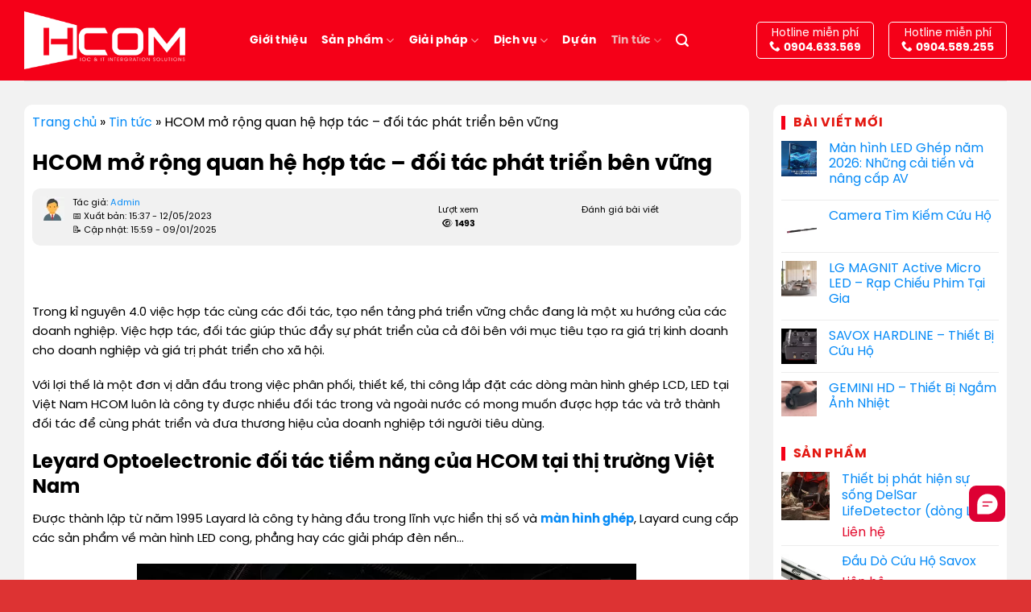

--- FILE ---
content_type: text/html; charset=UTF-8
request_url: https://hcom.vn/tin-tuc/hcom-mo-rong-quan-he-hop-tac-doi-tac-phat-trien-ben-vung.html
body_size: 50566
content:
<!DOCTYPE html><html lang="vi" class="loading-site no-js"><head><meta charset="UTF-8"><script>if(navigator.userAgent.match(/MSIE|Internet Explorer/i)||navigator.userAgent.match(/Trident\/7\..*?rv:11/i)){var href=document.location.href;if(!href.match(/[?&]nowprocket/)){if(href.indexOf("?")==-1){if(href.indexOf("#")==-1){document.location.href=href+"?nowprocket=1"}else{document.location.href=href.replace("#","?nowprocket=1#")}}else{if(href.indexOf("#")==-1){document.location.href=href+"&nowprocket=1"}else{document.location.href=href.replace("#","&nowprocket=1#")}}}}</script><script>(()=>{class RocketLazyLoadScripts{constructor(){this.v="1.2.6",this.triggerEvents=["keydown","mousedown","mousemove","touchmove","touchstart","touchend","wheel"],this.userEventHandler=this.t.bind(this),this.touchStartHandler=this.i.bind(this),this.touchMoveHandler=this.o.bind(this),this.touchEndHandler=this.h.bind(this),this.clickHandler=this.u.bind(this),this.interceptedClicks=[],this.interceptedClickListeners=[],this.l(this),window.addEventListener("pageshow",(t=>{this.persisted=t.persisted,this.everythingLoaded&&this.m()})),this.CSPIssue=sessionStorage.getItem("rocketCSPIssue"),document.addEventListener("securitypolicyviolation",(t=>{this.CSPIssue||"script-src-elem"!==t.violatedDirective||"data"!==t.blockedURI||(this.CSPIssue=!0,sessionStorage.setItem("rocketCSPIssue",!0))})),document.addEventListener("DOMContentLoaded",(()=>{this.k()})),this.delayedScripts={normal:[],async:[],defer:[]},this.trash=[],this.allJQueries=[]}p(t){document.hidden?t.t():(this.triggerEvents.forEach((e=>window.addEventListener(e,t.userEventHandler,{passive:!0}))),window.addEventListener("touchstart",t.touchStartHandler,{passive:!0}),window.addEventListener("mousedown",t.touchStartHandler),document.addEventListener("visibilitychange",t.userEventHandler))}_(){this.triggerEvents.forEach((t=>window.removeEventListener(t,this.userEventHandler,{passive:!0}))),document.removeEventListener("visibilitychange",this.userEventHandler)}i(t){"HTML"!==t.target.tagName&&(window.addEventListener("touchend",this.touchEndHandler),window.addEventListener("mouseup",this.touchEndHandler),window.addEventListener("touchmove",this.touchMoveHandler,{passive:!0}),window.addEventListener("mousemove",this.touchMoveHandler),t.target.addEventListener("click",this.clickHandler),this.L(t.target,!0),this.S(t.target,"onclick","rocket-onclick"),this.C())}o(t){window.removeEventListener("touchend",this.touchEndHandler),window.removeEventListener("mouseup",this.touchEndHandler),window.removeEventListener("touchmove",this.touchMoveHandler,{passive:!0}),window.removeEventListener("mousemove",this.touchMoveHandler),t.target.removeEventListener("click",this.clickHandler),this.L(t.target,!1),this.S(t.target,"rocket-onclick","onclick"),this.M()}h(){window.removeEventListener("touchend",this.touchEndHandler),window.removeEventListener("mouseup",this.touchEndHandler),window.removeEventListener("touchmove",this.touchMoveHandler,{passive:!0}),window.removeEventListener("mousemove",this.touchMoveHandler)}u(t){t.target.removeEventListener("click",this.clickHandler),this.L(t.target,!1),this.S(t.target,"rocket-onclick","onclick"),this.interceptedClicks.push(t),t.preventDefault(),t.stopPropagation(),t.stopImmediatePropagation(),this.M()}O(){window.removeEventListener("touchstart",this.touchStartHandler,{passive:!0}),window.removeEventListener("mousedown",this.touchStartHandler),this.interceptedClicks.forEach((t=>{t.target.dispatchEvent(new MouseEvent("click",{view:t.view,bubbles:!0,cancelable:!0}))}))}l(t){EventTarget.prototype.addEventListenerWPRocketBase=EventTarget.prototype.addEventListener,EventTarget.prototype.addEventListener=function(e,i,o){"click"!==e||t.windowLoaded||i===t.clickHandler||t.interceptedClickListeners.push({target:this,func:i,options:o}),(this||window).addEventListenerWPRocketBase(e,i,o)}}L(t,e){this.interceptedClickListeners.forEach((i=>{i.target===t&&(e?t.removeEventListener("click",i.func,i.options):t.addEventListener("click",i.func,i.options))})),t.parentNode!==document.documentElement&&this.L(t.parentNode,e)}D(){return new Promise((t=>{this.P?this.M=t:t()}))}C(){this.P=!0}M(){this.P=!1}S(t,e,i){t.hasAttribute&&t.hasAttribute(e)&&(event.target.setAttribute(i,event.target.getAttribute(e)),event.target.removeAttribute(e))}t(){this._(this),"loading"===document.readyState?document.addEventListener("DOMContentLoaded",this.R.bind(this)):this.R()}k(){let t=[];document.querySelectorAll("script[type=rocketlazyloadscript][data-rocket-src]").forEach((e=>{let i=e.getAttribute("data-rocket-src");if(i&&!i.startsWith("data:")){0===i.indexOf("//")&&(i=location.protocol+i);try{const o=new URL(i).origin;o!==location.origin&&t.push({src:o,crossOrigin:e.crossOrigin||"module"===e.getAttribute("data-rocket-type")})}catch(t){}}})),t=[...new Map(t.map((t=>[JSON.stringify(t),t]))).values()],this.T(t,"preconnect")}async R(){this.lastBreath=Date.now(),this.j(this),this.F(this),this.I(),this.W(),this.q(),await this.A(this.delayedScripts.normal),await this.A(this.delayedScripts.defer),await this.A(this.delayedScripts.async);try{await this.U(),await this.H(this),await this.J()}catch(t){console.error(t)}window.dispatchEvent(new Event("rocket-allScriptsLoaded")),this.everythingLoaded=!0,this.D().then((()=>{this.O()})),this.N()}W(){document.querySelectorAll("script[type=rocketlazyloadscript]").forEach((t=>{t.hasAttribute("data-rocket-src")?t.hasAttribute("async")&&!1!==t.async?this.delayedScripts.async.push(t):t.hasAttribute("defer")&&!1!==t.defer||"module"===t.getAttribute("data-rocket-type")?this.delayedScripts.defer.push(t):this.delayedScripts.normal.push(t):this.delayedScripts.normal.push(t)}))}async B(t){if(await this.G(),!0!==t.noModule||!("noModule"in HTMLScriptElement.prototype))return new Promise((e=>{let i;function o(){(i||t).setAttribute("data-rocket-status","executed"),e()}try{if(navigator.userAgent.indexOf("Firefox/")>0||""===navigator.vendor||this.CSPIssue)i=document.createElement("script"),[...t.attributes].forEach((t=>{let e=t.nodeName;"type"!==e&&("data-rocket-type"===e&&(e="type"),"data-rocket-src"===e&&(e="src"),i.setAttribute(e,t.nodeValue))})),t.text&&(i.text=t.text),i.hasAttribute("src")?(i.addEventListener("load",o),i.addEventListener("error",(function(){i.setAttribute("data-rocket-status","failed-network"),e()})),setTimeout((()=>{i.isConnected||e()}),1)):(i.text=t.text,o()),t.parentNode.replaceChild(i,t);else{const i=t.getAttribute("data-rocket-type"),s=t.getAttribute("data-rocket-src");i?(t.type=i,t.removeAttribute("data-rocket-type")):t.removeAttribute("type"),t.addEventListener("load",o),t.addEventListener("error",(i=>{this.CSPIssue&&i.target.src.startsWith("data:")?(console.log("WPRocket: data-uri blocked by CSP -> fallback"),t.removeAttribute("src"),this.B(t).then(e)):(t.setAttribute("data-rocket-status","failed-network"),e())})),s?(t.removeAttribute("data-rocket-src"),t.src=s):t.src="data:text/javascript;base64,"+window.btoa(unescape(encodeURIComponent(t.text)))}}catch(i){t.setAttribute("data-rocket-status","failed-transform"),e()}}));t.setAttribute("data-rocket-status","skipped")}async A(t){const e=t.shift();return e&&e.isConnected?(await this.B(e),this.A(t)):Promise.resolve()}q(){this.T([...this.delayedScripts.normal,...this.delayedScripts.defer,...this.delayedScripts.async],"preload")}T(t,e){var i=document.createDocumentFragment();t.forEach((t=>{const o=t.getAttribute&&t.getAttribute("data-rocket-src")||t.src;if(o&&!o.startsWith("data:")){const s=document.createElement("link");s.href=o,s.rel=e,"preconnect"!==e&&(s.as="script"),t.getAttribute&&"module"===t.getAttribute("data-rocket-type")&&(s.crossOrigin=!0),t.crossOrigin&&(s.crossOrigin=t.crossOrigin),t.integrity&&(s.integrity=t.integrity),i.appendChild(s),this.trash.push(s)}})),document.head.appendChild(i)}j(t){let e={};function i(i,o){return e[o].eventsToRewrite.indexOf(i)>=0&&!t.everythingLoaded?"rocket-"+i:i}function o(t,o){!function(t){e[t]||(e[t]={originalFunctions:{add:t.addEventListener,remove:t.removeEventListener},eventsToRewrite:[]},t.addEventListener=function(){arguments[0]=i(arguments[0],t),e[t].originalFunctions.add.apply(t,arguments)},t.removeEventListener=function(){arguments[0]=i(arguments[0],t),e[t].originalFunctions.remove.apply(t,arguments)})}(t),e[t].eventsToRewrite.push(o)}function s(e,i){let o=e[i];e[i]=null,Object.defineProperty(e,i,{get:()=>o||function(){},set(s){t.everythingLoaded?o=s:e["rocket"+i]=o=s}})}o(document,"DOMContentLoaded"),o(window,"DOMContentLoaded"),o(window,"load"),o(window,"pageshow"),o(document,"readystatechange"),s(document,"onreadystatechange"),s(window,"onload"),s(window,"onpageshow");try{Object.defineProperty(document,"readyState",{get:()=>t.rocketReadyState,set(e){t.rocketReadyState=e},configurable:!0}),document.readyState="loading"}catch(t){console.log("WPRocket DJE readyState conflict, bypassing")}}F(t){let e;function i(e){return t.everythingLoaded?e:e.split(" ").map((t=>"load"===t||0===t.indexOf("load.")?"rocket-jquery-load":t)).join(" ")}function o(o){function s(t){const e=o.fn[t];o.fn[t]=o.fn.init.prototype[t]=function(){return this[0]===window&&("string"==typeof arguments[0]||arguments[0]instanceof String?arguments[0]=i(arguments[0]):"object"==typeof arguments[0]&&Object.keys(arguments[0]).forEach((t=>{const e=arguments[0][t];delete arguments[0][t],arguments[0][i(t)]=e}))),e.apply(this,arguments),this}}o&&o.fn&&!t.allJQueries.includes(o)&&(o.fn.ready=o.fn.init.prototype.ready=function(e){return t.domReadyFired?e.bind(document)(o):document.addEventListener("rocket-DOMContentLoaded",(()=>e.bind(document)(o))),o([])},s("on"),s("one"),t.allJQueries.push(o)),e=o}o(window.jQuery),Object.defineProperty(window,"jQuery",{get:()=>e,set(t){o(t)}})}async H(t){const e=document.querySelector("script[data-webpack]");e&&(await async function(){return new Promise((t=>{e.addEventListener("load",t),e.addEventListener("error",t)}))}(),await t.K(),await t.H(t))}async U(){this.domReadyFired=!0;try{document.readyState="interactive"}catch(t){}await this.G(),document.dispatchEvent(new Event("rocket-readystatechange")),await this.G(),document.rocketonreadystatechange&&document.rocketonreadystatechange(),await this.G(),document.dispatchEvent(new Event("rocket-DOMContentLoaded")),await this.G(),window.dispatchEvent(new Event("rocket-DOMContentLoaded"))}async J(){try{document.readyState="complete"}catch(t){}await this.G(),document.dispatchEvent(new Event("rocket-readystatechange")),await this.G(),document.rocketonreadystatechange&&document.rocketonreadystatechange(),await this.G(),window.dispatchEvent(new Event("rocket-load")),await this.G(),window.rocketonload&&window.rocketonload(),await this.G(),this.allJQueries.forEach((t=>t(window).trigger("rocket-jquery-load"))),await this.G();const t=new Event("rocket-pageshow");t.persisted=this.persisted,window.dispatchEvent(t),await this.G(),window.rocketonpageshow&&window.rocketonpageshow({persisted:this.persisted}),this.windowLoaded=!0}m(){document.onreadystatechange&&document.onreadystatechange(),window.onload&&window.onload(),window.onpageshow&&window.onpageshow({persisted:this.persisted})}I(){const t=new Map;document.write=document.writeln=function(e){const i=document.currentScript;i||console.error("WPRocket unable to document.write this: "+e);const o=document.createRange(),s=i.parentElement;let n=t.get(i);void 0===n&&(n=i.nextSibling,t.set(i,n));const c=document.createDocumentFragment();o.setStart(c,0),c.appendChild(o.createContextualFragment(e)),s.insertBefore(c,n)}}async G(){Date.now()-this.lastBreath>45&&(await this.K(),this.lastBreath=Date.now())}async K(){return document.hidden?new Promise((t=>setTimeout(t))):new Promise((t=>requestAnimationFrame(t)))}N(){this.trash.forEach((t=>t.remove()))}static run(){const t=new RocketLazyLoadScripts;t.p(t)}}RocketLazyLoadScripts.run()})();</script><link rel="profile" href="https://gmpg.org/xfn/11"><link rel="pingback" href="https://hcom.vn/xmlrpc.php"><script type="rocketlazyloadscript">(function(html){html.className = html.className.replace(/\bno-js\b/,'js')})(document.documentElement);</script><meta name='robots' content='index, follow, max-image-preview:large, max-snippet:-1, max-video-preview:-1'><meta name="viewport" content="width=device-width, initial-scale=1"><title>HCOM mở rộng quan hệ hợp tác với Leyard Optoelectronic</title><meta name="description" content="HCOM mở rộng quan hệ hợp tác - đối tác phát triển cùng với layard Leyard Optoelectronic về việc đưa sản phẩm màn hình LED layard vào việt nam"><link rel="canonical" href="https://hcom.vn/tin-tuc/hcom-mo-rong-quan-he-hop-tac-doi-tac-phat-trien-ben-vung.html"><meta property="og:locale" content="vi_VN"><meta property="og:type" content="article"><meta property="og:title" content="HCOM mở rộng quan hệ hợp tác với Leyard Optoelectronic"><meta property="og:description" content="HCOM mở rộng quan hệ hợp tác - đối tác phát triển cùng với layard Leyard Optoelectronic về việc đưa sản phẩm màn hình LED layard vào việt nam"><meta property="og:url" content="https://hcom.vn/tin-tuc/hcom-mo-rong-quan-he-hop-tac-doi-tac-phat-trien-ben-vung.html"><meta property="og:site_name" content="HCOM"><meta property="article:publisher" content="https://www.facebook.com/hcom.vn"><meta property="article:published_time" content="2023-05-12T08:37:58+00:00"><meta property="article:modified_time" content="2025-01-09T08:59:04+00:00"><meta property="og:image" content="https://hcom.vn/wp-content/uploads/2023/05/layard-trao-doi-cung-hcom.jpg"><meta property="og:image:width" content="1706"><meta property="og:image:height" content="1280"><meta property="og:image:type" content="image/jpeg"><meta name="author" content="Admin"><meta name="twitter:card" content="summary_large_image"><meta name="twitter:creator" content="@hcomvn"><meta name="twitter:site" content="@hcomvn"><meta name="twitter:label1" content="Được viết bởi"><meta name="twitter:data1" content="Admin"><meta name="twitter:label2" content="Ước tính thời gian đọc"><meta name="twitter:data2" content="4 phút"><script type="application/ld+json" class="yoast-schema-graph">{"@context":"https://schema.org","@graph":[{"@type":"Article","@id":"https://hcom.vn/tin-tuc/hcom-mo-rong-quan-he-hop-tac-doi-tac-phat-trien-ben-vung.html#article","isPartOf":{"@id":"https://hcom.vn/tin-tuc/hcom-mo-rong-quan-he-hop-tac-doi-tac-phat-trien-ben-vung.html"},"author":{"name":"Admin","@id":"https://hcom.vn/#/schema/person/3715de60f39657c7bd9f69c58409589b"},"headline":"HCOM mở rộng quan hệ hợp tác &#8211; đối tác phát triển bên vững","datePublished":"2023-05-12T08:37:58+00:00","dateModified":"2025-01-09T08:59:04+00:00","mainEntityOfPage":{"@id":"https://hcom.vn/tin-tuc/hcom-mo-rong-quan-he-hop-tac-doi-tac-phat-trien-ben-vung.html"},"wordCount":766,"commentCount":0,"publisher":{"@id":"https://hcom.vn/#organization"},"image":{"@id":"https://hcom.vn/tin-tuc/hcom-mo-rong-quan-he-hop-tac-doi-tac-phat-trien-ben-vung.html#primaryimage"},"thumbnailUrl":"https://hcom.vn/wp-content/uploads/2023/05/layard-trao-doi-cung-hcom.jpg","articleSection":["Tin tức"],"inLanguage":"vi","potentialAction":[{"@type":"CommentAction","name":"Comment","target":["https://hcom.vn/tin-tuc/hcom-mo-rong-quan-he-hop-tac-doi-tac-phat-trien-ben-vung.html#respond"]}]},{"@type":"WebPage","@id":"https://hcom.vn/tin-tuc/hcom-mo-rong-quan-he-hop-tac-doi-tac-phat-trien-ben-vung.html","url":"https://hcom.vn/tin-tuc/hcom-mo-rong-quan-he-hop-tac-doi-tac-phat-trien-ben-vung.html","name":"HCOM mở rộng quan hệ hợp tác với Leyard Optoelectronic","isPartOf":{"@id":"https://hcom.vn/#website"},"primaryImageOfPage":{"@id":"https://hcom.vn/tin-tuc/hcom-mo-rong-quan-he-hop-tac-doi-tac-phat-trien-ben-vung.html#primaryimage"},"image":{"@id":"https://hcom.vn/tin-tuc/hcom-mo-rong-quan-he-hop-tac-doi-tac-phat-trien-ben-vung.html#primaryimage"},"thumbnailUrl":"https://hcom.vn/wp-content/uploads/2023/05/layard-trao-doi-cung-hcom.jpg","datePublished":"2023-05-12T08:37:58+00:00","dateModified":"2025-01-09T08:59:04+00:00","description":"HCOM mở rộng quan hệ hợp tác - đối tác phát triển cùng với layard Leyard Optoelectronic về việc đưa sản phẩm màn hình LED layard vào việt nam","breadcrumb":{"@id":"https://hcom.vn/tin-tuc/hcom-mo-rong-quan-he-hop-tac-doi-tac-phat-trien-ben-vung.html#breadcrumb"},"inLanguage":"vi","potentialAction":[{"@type":"ReadAction","target":["https://hcom.vn/tin-tuc/hcom-mo-rong-quan-he-hop-tac-doi-tac-phat-trien-ben-vung.html"]}]},{"@type":"ImageObject","inLanguage":"vi","@id":"https://hcom.vn/tin-tuc/hcom-mo-rong-quan-he-hop-tac-doi-tac-phat-trien-ben-vung.html#primaryimage","url":"https://hcom.vn/wp-content/uploads/2023/05/layard-trao-doi-cung-hcom.jpg","contentUrl":"https://hcom.vn/wp-content/uploads/2023/05/layard-trao-doi-cung-hcom.jpg","width":1706,"height":1280,"caption":"Hcom làm việc với layard"},{"@type":"BreadcrumbList","@id":"https://hcom.vn/tin-tuc/hcom-mo-rong-quan-he-hop-tac-doi-tac-phat-trien-ben-vung.html#breadcrumb","itemListElement":[{"@type":"ListItem","position":1,"name":"Trang chủ","item":"https://hcom.vn/"},{"@type":"ListItem","position":2,"name":"Tin tức","item":"https://hcom.vn/tin-tuc"},{"@type":"ListItem","position":3,"name":"HCOM mở rộng quan hệ hợp tác &#8211; đối tác phát triển bên vững"}]},{"@type":"WebSite","@id":"https://hcom.vn/#website","url":"https://hcom.vn/","name":"Công ty CP Đầu tư HCOM","description":"Cung cấp và tư vấn giải pháp lắp đặt màn hình Led. màn hình ghép, màn hình phòng họp","publisher":{"@id":"https://hcom.vn/#organization"},"potentialAction":[{"@type":"SearchAction","target":{"@type":"EntryPoint","urlTemplate":"https://hcom.vn/?s={search_term_string}"},"query-input":{"@type":"PropertyValueSpecification","valueRequired":true,"valueName":"search_term_string"}}],"inLanguage":"vi"},{"@type":"Organization","@id":"https://hcom.vn/#organization","name":"Công ty CP Đầu Tư HCOM","url":"https://hcom.vn/","logo":{"@type":"ImageObject","inLanguage":"vi","@id":"https://hcom.vn/#/schema/logo/image/","url":"https://hcom.vn/wp-content/uploads/2025/01/274970759_362546285876247_2088821829363716943_n.webp","contentUrl":"https://hcom.vn/wp-content/uploads/2025/01/274970759_362546285876247_2088821829363716943_n.webp","width":900,"height":900,"caption":"Công ty CP Đầu Tư HCOM"},"image":{"@id":"https://hcom.vn/#/schema/logo/image/"},"sameAs":["https://www.facebook.com/hcom.vn","https://x.com/hcomvn","https://www.youtube.com/@hcomjsc"]},{"@type":"Person","@id":"https://hcom.vn/#/schema/person/3715de60f39657c7bd9f69c58409589b","name":"Admin","image":{"@type":"ImageObject","inLanguage":"vi","@id":"https://hcom.vn/#/schema/person/image/","url":"https://hcom.vn/wp-content/uploads/2024/11/cropped-png-clipart-computer-icons-user-profile-person-child-heroes-e1733495043736-96x96.png","contentUrl":"https://hcom.vn/wp-content/uploads/2024/11/cropped-png-clipart-computer-icons-user-profile-person-child-heroes-e1733495043736-96x96.png","caption":"Admin"},"url":"https://hcom.vn/author/lam.dautrong@hcom.vn"}]}</script><link rel='prefetch' href='https://hcom.vn/wp-content/themes/flatsome/assets/js/flatsome.js?ver=8e60d746741250b4dd4e'><link rel='prefetch' href='https://hcom.vn/wp-content/themes/flatsome/assets/js/chunk.slider.js?ver=3.19.7'><link rel='prefetch' href='https://hcom.vn/wp-content/themes/flatsome/assets/js/chunk.popups.js?ver=3.19.7'><link rel='prefetch' href='https://hcom.vn/wp-content/themes/flatsome/assets/js/chunk.tooltips.js?ver=3.19.7'><link rel='prefetch' href='https://hcom.vn/wp-content/themes/flatsome/assets/js/woocommerce.js?ver=dd6035ce106022a74757'><link rel="alternate" type="application/rss+xml" title="HCOM &raquo; Dòng bình luận" href="https://hcom.vn/comments/feed"><link rel="alternate" type="application/rss+xml" title="HCOM &raquo; HCOM mở rộng quan hệ hợp tác &#8211; đối tác phát triển bên vững Dòng bình luận" href="https://hcom.vn/tin-tuc/hcom-mo-rong-quan-he-hop-tac-doi-tac-phat-trien-ben-vung.html/feed">  <link rel="preconnect" href="https://hcom.vn" crossorigin> <link rel="preconnect" href="https://fonts.gstatic.com" crossorigin> <link rel="preconnect" href="https://use.fontawesome.com" crossorigin> <link rel="preconnect" href="https://cdnjs.cloudflare.com" crossorigin>  <link rel="preload" href="https://hcom.vn/wp-content/themes/hcom/mg-fonts/SVN-Poppins.woff2" as="font" type="font/woff2" crossorigin> <link rel="preload" href="https://hcom.vn/wp-content/themes/hcom/mg-fonts/SVN-PoppinsBold.woff2" as="font" type="font/woff2" crossorigin> <link rel="preload" href="https://hcom.vn/wp-content/themes/flatsome/assets/css/icons/fl-icons.woff2?v=3.19.7" as="font" type="font/woff2" crossorigin> <style> @font-face{font-family:'SVN-Poppins';src:url('https://hcom.vn/wp-content/themes/hcom/mg-fonts/SVN-Poppins.woff2') format('woff2');font-display:swap}@font-face{font-family:'SVN-Poppins';src:url('https://hcom.vn/wp-content/themes/hcom/mg-fonts/SVN-PoppinsBold.woff2') format('woff2');font-weight:bold;font-display:swap}@font-face{font-family:'Fl-Icons';src:url('https://hcom.vn/wp-content/themes/flatsome/assets/css/icons/fl-icons.woff2?v=3.19.7') format('woff2');font-display:swap}</style> <style id='wp-img-auto-sizes-contain-inline-css' type='text/css'>img:is([sizes=auto i],[sizes^="auto," i]){contain-intrinsic-size:3000px 1500px}</style><link data-minify="1" rel='stylesheet' id='foxtool-icon-css' href='https://hcom.vn/wp-content/cache/min/1/wp-content/plugins/foxtool/font/css/all.css?ver=1761964550' type='text/css' media='all'><link data-minify="1" rel='stylesheet' id='chat-css-css' href='https://hcom.vn/wp-content/cache/min/1/wp-content/plugins/foxtool/link/chat/foxchat.css?ver=1761964550' type='text/css' media='all'><link rel='stylesheet' id='kk-star-ratings-css' href='https://hcom.vn/wp-content/cache/background-css/hcom.vn/wp-content/plugins/kk-star-ratings/src/core/public/css/kk-star-ratings.min.css?wpr_t=1768973190' type='text/css' media='all'><style id='woocommerce-inline-inline-css' type='text/css'>.woocommerce form .form-row .required{visibility:visible}</style><link data-minify="1" rel='stylesheet' id='brands-styles-css' href='https://hcom.vn/wp-content/cache/min/1/wp-content/plugins/woocommerce/assets/css/brands.css?ver=1761964550' type='text/css' media='all'><link data-minify="1" rel='stylesheet' id='flatsome-main-css' href='https://hcom.vn/wp-content/cache/background-css/hcom.vn/wp-content/cache/min/1/wp-content/themes/flatsome/assets/css/flatsome.css?ver=1761964550&wpr_t=1768973190' type='text/css' media='all'><style id='flatsome-main-inline-css' type='text/css'>@font-face{font-family:"fl-icons";font-display:block;src:url(https://hcom.vn/wp-content/themes/flatsome/assets/css/icons/fl-icons.eot?v=3.19.7);src:url(https://hcom.vn/wp-content/themes/flatsome/assets/css/icons/fl-icons.eot#iefix?v=3.19.7) format("embedded-opentype"),url(https://hcom.vn/wp-content/themes/flatsome/assets/css/icons/fl-icons.woff2?v=3.19.7) format("woff2"),url(https://hcom.vn/wp-content/themes/flatsome/assets/css/icons/fl-icons.ttf?v=3.19.7) format("truetype"),url(https://hcom.vn/wp-content/themes/flatsome/assets/css/icons/fl-icons.woff?v=3.19.7) format("woff"),url(https://hcom.vn/wp-content/themes/flatsome/assets/css/icons/fl-icons.svg?v=3.19.7#fl-icons) format("svg")}</style><link data-minify="1" rel='stylesheet' id='flatsome-shop-css' href='https://hcom.vn/wp-content/cache/min/1/wp-content/themes/flatsome/assets/css/flatsome-shop.css?ver=1761964550' type='text/css' media='all'><style id='rocket-lazyload-inline-css' type='text/css'>.rll-youtube-player{position:relative;padding-bottom:56.23%;height:0;overflow:hidden;max-width:100%}.rll-youtube-player:focus-within{outline:2px solid currentColor;outline-offset:5px}.rll-youtube-player iframe{position:absolute;top:0;left:0;width:100%;height:100%;z-index:100;background:0 0}.rll-youtube-player img{bottom:0;display:block;left:0;margin:auto;max-width:100%;width:100%;position:absolute;right:0;top:0;border:none;height:auto;-webkit-transition:.4s all;-moz-transition:.4s all;transition:.4s all}.rll-youtube-player img:hover{-webkit-filter:brightness(75%)}.rll-youtube-player .play{height:100%;width:100%;left:0;top:0;position:absolute;background:var(--wpr-bg-92897f3f-18a5-4c47-93da-1a5b9104bd4e) no-repeat center;background-color:transparent !important;cursor:pointer;border:none}</style><script type="text/javascript" src="https://hcom.vn/wp-includes/js/jquery/jquery.min.js" id="jquery-core-js" data-rocket-defer defer></script><script type="rocketlazyloadscript" data-minify="1" data-rocket-type="text/javascript" data-rocket-src="https://hcom.vn/wp-content/cache/min/1/wp-content/plugins/foxtool/link/index.js?ver=1761964550" id="index-ft-js" data-rocket-defer defer></script><script type="text/javascript" src="https://hcom.vn/wp-content/plugins/woocommerce/assets/js/jquery-blockui/jquery.blockUI.min.js" id="jquery-blockui-js" data-wp-strategy="defer" data-rocket-defer defer></script><script type="text/javascript" id="wc-add-to-cart-js-extra">
var wc_add_to_cart_params = {"ajax_url":"/wp-admin/admin-ajax.php","wc_ajax_url":"/?wc-ajax=%%endpoint%%","i18n_view_cart":"Xem gi\u1ecf h\u00e0ng","cart_url":"https://hcom.vn/gio-hang","is_cart":"","cart_redirect_after_add":"no"};
//# sourceURL=wc-add-to-cart-js-extra

</script><script type="rocketlazyloadscript" data-rocket-type="text/javascript" data-rocket-src="https://hcom.vn/wp-content/plugins/woocommerce/assets/js/frontend/add-to-cart.min.js" id="wc-add-to-cart-js" defer="defer" data-wp-strategy="defer"></script><script type="rocketlazyloadscript" data-rocket-type="text/javascript" data-rocket-src="https://hcom.vn/wp-content/plugins/woocommerce/assets/js/js-cookie/js.cookie.min.js" id="js-cookie-js" data-wp-strategy="defer" data-rocket-defer defer></script><script type="rocketlazyloadscript">document.createElement( "picture" );if(!window.HTMLPictureElement && document.addEventListener) {window.addEventListener("DOMContentLoaded", function() {var s = document.createElement("script");s.src = "https://hcom.vn/wp-content/plugins/webp-express/js/picturefill.min.js";document.body.appendChild(s);});}</script><script>(function(w,d,s,l,i){w[l]=w[l]||[];w[l].push({'gtm.start': new Date().getTime(),event:'gtm.js'});var f=d.getElementsByTagName(s)[0],j=d.createElement(s), dl=l!='dataLayer' ? '&l='+l : '';j.async=true; j.defer=true;j.src='https://www.googletagmanager.com/gtm.js?id='+i+dl;
f.parentNode.insertBefore(j,f);})(window,document,'script','dataLayer','GTM-M2BR383');</script><noscript> <iframe src="https://www.googletagmanager.com/ns.html?id=GTM-M2BR383" height="0" width="0" style="display:none;visibility:hidden"></iframe></noscript><script async defer src="https://www.googletagmanager.com/gtag/js?id=G-76JZCXRXLN"></script><script>window.dataLayer = window.dataLayer || [];function gtag(){ dataLayer.push(arguments); }window.addEventListener('load', function() {gtag('js', new Date());gtag('config', 'G-76JZCXRXLN');});</script><noscript><style>.woocommerce-product-gallery{opacity:1 !important}</style></noscript><link rel="icon" href="https://hcom.vn/wp-content/uploads/2021/04/cropped-logo-hcom-32x32.png" sizes="32x32"><link rel="icon" href="https://hcom.vn/wp-content/uploads/2021/04/cropped-logo-hcom-192x192.png" sizes="192x192"><link rel="apple-touch-icon" href="https://hcom.vn/wp-content/uploads/2021/04/cropped-logo-hcom-180x180.png"><meta name="msapplication-TileImage" content="https://hcom.vn/wp-content/uploads/2021/04/cropped-logo-hcom-270x270.png"><style id="custom-css" type="text/css">:root{--primary-color:#e71826;--fs-color-primary:#e71826;--fs-color-secondary:#f9cd2c;--fs-color-success:#7a9c59;--fs-color-alert:#ffffff;--fs-experimental-link-color:#078bf7;--fs-experimental-link-color-hover:#f82020}.tooltipster-base{--tooltip-color:#fff;--tooltip-bg-color:#000}.off-canvas-right .mfp-content,.off-canvas-left .mfp-content{--drawer-width:300px}.off-canvas .mfp-content.off-canvas-cart{--drawer-width:360px}html{background-color:#dd3333!important}.container-width,.full-width .ubermenu-nav,.container,.row{max-width:1250px}.row.row-collapse{max-width:1220px}.row.row-small{max-width:1242.5px}.row.row-large{max-width:1280px}.sticky-add-to-cart--active,#wrapper,#main,#main.dark{background-color:#f2f2f2}.header-main{height:100px}#logo img{max-height:100px}#logo{width:200px}#logo img{padding:11px 0}.header-bottom{min-height:10px}.header-top{min-height:20px}.transparent .header-main{height:265px}.transparent #logo img{max-height:265px}.has-transparent + .page-title:first-of-type,.has-transparent + #main > .page-title,.has-transparent + #main > div > .page-title,.has-transparent + #main .page-header-wrapper:first-of-type .page-title{padding-top:315px}.header.show-on-scroll,.stuck .header-main{height:73px!important}.stuck #logo img{max-height:73px!important}.search-form{width:45%}.header-bg-color{background-color:#f50018}.header-bottom{background-color:#f1f1f1}.top-bar-nav > li > a{line-height:13px}.stuck .header-main .nav > li > a{line-height:50px}.header-bottom-nav > li > a{line-height:16px}@media (max-width:549px){.header-main{height:70px}#logo img{max-height:70px}}.nav-dropdown{border-radius:3px}.nav-dropdown{font-size:100%}body{color:#000000}h1,h2,h3,h4,h5,h6,.heading-font{color:#000000}.nav > li > a,.links > li > a{text-transform:none}.header:not(.transparent) .header-nav-main.nav > li > a{color:#ffffff}.header:not(.transparent) .header-nav-main.nav > li > a:hover,.header:not(.transparent) .header-nav-main.nav > li.active > a,.header:not(.transparent) .header-nav-main.nav > li.current > a,.header:not(.transparent) .header-nav-main.nav > li > a.active,.header:not(.transparent) .header-nav-main.nav > li > a.current{color:#efb2b2}.header-nav-main.nav-line-bottom > li > a:before,.header-nav-main.nav-line-grow > li > a:before,.header-nav-main.nav-line > li > a:before,.header-nav-main.nav-box > li > a:hover,.header-nav-main.nav-box > li.active > a,.header-nav-main.nav-pills > li > a:hover,.header-nav-main.nav-pills > li.active > a{color:#FFF!important;background-color:#efb2b2}.shop-page-title.featured-title .title-overlay{background-color:rgba(0,0,0,0.3)}@media screen and (min-width:550px){.products .box-vertical .box-image{min-width:247px!important;width:247px!important}}.absolute-footer,html{background-color:#dd0033}.header-vertical-menu__opener{height:62px}.header-vertical-menu__opener{width:220px}.header-vertical-menu__opener{background-color:#ffffff}.nav-vertical-fly-out > li + li{border-top-width:1px;border-top-style:solid}@font-face{font-family:'SVN-Poppins';src:url('/wp-content/themes/hcom/mg-fonts/SVN-PoppinsBold.eot');src:url('/wp-content/themes/hcom/mg-fonts/SVN-PoppinsBold.eot?#iefix') format('embedded-opentype'),url('/wp-content/themes/hcom/mg-fonts/SVN-PoppinsBold.woff2') format('woff2'),url('/wp-content/themes/hcom/mg-fonts/SVN-PoppinsBold.woff') format('woff'),url('/wp-content/themes/hcom/mg-fonts/SVN-PoppinsBold.ttf') format('truetype');font-weight:normal;font-style:normal;font-display:swap}@font-face{font-family:'SVN-Poppins';src:url('/wp-content/themes/hcom/mg-fonts/SVN-Poppins.eot');src:url('/wp-content/themes/hcom/mg-fonts/SVN-Poppins.eot?#iefix') format('embedded-opentype'),url('/wp-content/themes/hcom/mg-fonts/SVN-Poppins.woff2') format('woff2'),url('/wp-content/themes/hcom/mg-fonts/SVN-Poppins.woff') format('woff'),url('/wp-content/themes/hcom/mg-fonts/SVN-Poppins.ttf') format('truetype');font-weight:normal;font-style:normal;font-display:swap}html,body,.nav > li > a,h1,h2,h3,h4,h5,h6,.heading-font,.off-canvas-center .nav-sidebar.nav-vertical > li > a{font-family:'SVN-Poppins',sans-serif !important}b,strong{font-weight:600}.entry-content{font-size:15px}.banner-hcom{text-shadow:1px 1px black}.button .btn-xemthem{float:right!important}.icb{padding:30px 0;display:flex;margin:0 auto;align-items:center;justify-content:center}.icb .icon-box-text{margin-left:15px}.icb .icon-box-img{margin-right:0px}.bg-vom{position:absolute;background:var(--wpr-bg-d1efd532-76b9-43d9-bfd4-68cdf4881ed5) no-repeat;transform:translateY(-67px)}.section-title b{height:0}p.product-title a{font-weight:normal;color:#3e3e3e}.dmsp{position:absolute;background:var(--wpr-bg-49356dad-69d3-47d1-862b-948aa927d539) no-repeat top center;transform:translateY(-113px);padding-top:45px}.pad0{padding-bottom:0}.tin-noibat{padding-bottom:0}.tag-tk{list-style-type:none;margin-top:0}.tag-tk li{float:left;background:#929292;border-radius:5px;padding:5px 10px;margin-left:0 !important;margin-right:5px;border-left:5px solid #cb0000}.tag-tk li a{color:#FFF}.slider-TV{padding-bottom:65px}.flickity-page-dots{bottom:5px}.list-video{padding-bottom:0!important}span.widget-title{border-left:5px solid #f50018;padding-left:10px}.clear-pad{padding-bottom:0 !important}.clear-mar{margin:0!important}.img-thumb-prd{padding:1px}.img-thumb-prd .box-text{padding:0 3px 0 !important}.absolute-footer,.is-divider{display:none}.wp-block-tag-cloud a{float:left;margin-right:5px;border-radius:5px;background:#f1f1f1}.entry-content>.wp-block-image{text-align:center!important}.woocommerce-layout__header{position:relative!important}.hc-blist{background:#000!important;border-radius:10px;padding:5px}#fix-product>.product-small>.box-image{max-height:250px!important;border:1px solid #dd343461!important;border-radius:10px!important}.gioithieu{list-style-type:none;display:inline-block}ul.gioithieu li{color:#cb0000;float:left;border-radius:5px;background:#f1f1f1;padding:3px 5px;font-size:13px}ul.gioithieu li{margin-left:0px;margin-right:5px}ul.gioithieu li a{color:#cb0000}.slider-TV{padding-bottom:65px}.flickity-page-dots{bottom:5px}.list-video{padding-bottom:0!important}.article-inner a:hover{color:#cb0000}.clear-pad{padding-bottom:0 !important}.clear-mar{margin:0!important}.img-thumb-prd{padding:1px}.img-thumb-prd .box-text{padding:0 3px 0 !important}.absolute-footer,.is-divider{display:none}.wp-block-tag-cloud a{float:left;margin-right:5px;border-radius:5px;background:#f1f1f1}.entry-content>.wp-block-image{text-align:center!important}.woocommerce-layout__header{position:relative!important}.hc-blist{background:#000!important;border-radius:10px;padding:5px}#fix-product>.product-small>.box-image{max-height:250px!important;border:1px solid #dd343461!important;border-radius:10px!important}.header-contact span{font-weight:bold;color:yellow}.map-hcom:before{content:"\e009";font-family:fl-icons;margin-right:3px}.hl-hcom b:before{content:"\e600";font-family:fl-icons;margin-right:3px}.mail-hcom span:before{content:"\e003";font-family:fl-icons;margin-right:3px}.hcom-topbar{min-width:260px;margin-top:5px!important;color:#fff;list-style-type:none;font-size:15px}.hcom-topbar li{float:left;margin-right:15px;margin-bottom:5px}.hcom-topbar span,.hcom-topbar b{color:#fcce0a}.widget{margin-bottom:1.5em}span.widget-title{color:#e31811}#at_posts_related{background:#f5f5f5;padding:5px 15px;border-radius:10px}.posts-section-title-related{border-bottom:1px solid #ebe7e7}.ul-menu{list-style-type:none}.li_menu{float:left;background:#929292;border-radius:5px;padding:5px 10px;margin-left:0 !important;margin-right:5px;border-left:5px solid #db0008}.li_menu a{color:#fff}.footer-wrapper p img{object-fit:cover;height:180px}.is-divider{display:none}.logo-left .logo{margin-right:80px}.tab-dmsp .box-image{border-radius:10px;background:#fff;text-align:center}.tab-dmsp a.button{border-radius:5px}.tab-dmsp .tab span{color:#9b0000}.product .product-title a,.tab-dmsp .product-title a{font-weight:normal;color:#000}.product .amount,.tab-dmsp .price-wrapper .amount{color:red}a.woocommerce-loop-product__link{overflow:hidden;text-overflow:ellipsis;display:webkit-box;-webkit-box-orient:vertical;-webkit-line-clamp:2;height:10}.box-nd{padding-bottom:0}.header-phone a{color:#fff;display:flex;flex-direction:column;padding:5px 15px;border:1px solid #fff;border-radius:5px;align-items:center;justify-content:center;line-height:1.2}.header-sale{background:#f9cd2c;margin:0;height:100%;display:flex;justify-content:center;align-items:center;position:relative;padding:0 10px}.header-sale a{color:#fff;font-size:17px;font-weight:700;line-height:4.3;animation:1s infinite zoom}.header-vertical-menu__opener{border-top-left-radius:10px;border-top-right-radius:10px;margin-bottom:-22px}.header-vertical-menu__fly-out{max-width:220px;margin-top:30px;border-radius:10px}.mobile-sidebar,.mfp-content{width:100%}.box-category .box-image{border-radius:10px;border:1px solid #dd0033;overflow:hidden;max-height:130px;background:#dd0033}.box-category p.count{display:none}.searchform-wrapper{width:100%;border-radius:5px !important;overflow:hidden}.thong-so-hc{background:#f50018;border-radius:10px}.w-box{background:#fff;border-radius:10px}#footer .w-box ul{list-style:none}#footer .w-box ul li{margin-left:2px;font-size:13px}.section-title a{color:#dd0033}.absolute-footer{display:none}.product-gallery-slider img{padding:10px 0}.box-blog-post,.product-small.box,.hcom-prd-l .product-small{border-radius:10px;border:1px solid #f2f2f2;overflow:hidden}.box-blog-post,.product-small.box,.hcom-prd-l .product-small:hover{box-shadow:0 0 10px #e3e3e3}.box-blog-post .box-text{padding:5px 10px}.hcom-prd-l .star-rating{display:none}.product-small.box,.hcom-prd-l .product-title a{display:-webkit-box;-webkit-line-clamp:2;-webkit-box-orient:vertical;overflow:hidden;font-size:14px;color:#1165c5!important}.about-hc{position:relative;background-image:var(--wpr-bg-109d1254-3f52-4f4f-85e2-9e21af742cda);background-size:cover;background-position:center}.about-hc::before{content:"";position:absolute;top:0;left:0;right:0;bottom:0;background-color:rgba(203,0,0,0.84);z-index:1;border-radius:10px}.about-hc *{position:relative;z-index:2}span.amount,.woozero{color:#e20b2d}.hc-dichvu .box-image{overflow:hidden;border-radius:10px}.mg-fix{margin-top:10px;border:1px solid #dd0033;padding:10px;font-size:13px;border-radius:10px}.mg-fix ul{list-style:none}.mg-fix ul li{margin-left:0}.mg-fix h4{color:#dd0033}.ft-social{padding:15px 0 0 15px!important}.ft-row-menu h3{border-bottom:1px solid #efefef;padding-bottom:10px;font-weight:900}.ft-row-menu ul{list-style:none}.ft-row-menu ul>li{margin-left:0;font-size:13px}.cate-box>.col{padding-bottom:0}.video-ft .ads-migi{display:none}.ads-TOP{background:#e6f4ff;border-radius:10px;border:0px solid #000000;box-sizing:border-box;float:none;margin:5px auto;padding:15px 5px 5px;vertical-align:baseline;color:#000000;font-family:SVN-Poppins,sans-serif;font-size:16px}.ads-TOP a{color:#fa0000!important}.ads-TOP ul{list-style:none}.w-box.ft-contact,.ft-row-menu.w-box{margin-bottom:20px;color:#000}.w-box.ft-contact a,.w-box.ft-contact h3,.w-box.ft-contact li,.w-box.ft-contact p,.ft-row-menu.w-box a,.ft-row-menu.w-box h3,.ft-row-menu.w-box p{color:#000}.w-box.ft-contact li{font-size:14px}.rd-15 img{border-radius:15px}.col.3d-box{min-height:500px!important}.additional-meta{text-align:center}.author-box{background:#f1f1f1;padding:10px;border-radius:10px}.author-box p,p.author-name{margin-bottom:0}.fd-hcom{flex-direction:column;align-items:baseline!important}.luot-xem .fa-eye{margin-left:0}.product-info .product-short-description{font-size:13px;display:inline-block;border:1px solid #f50018;background-color:rgb(195 20 20 / 8%);padding:0.5rem 1.25rem;position:relative;overflow:hidden;cursor:pointer;width:100%;margin-top:0.5rem;border-radius:0.5rem}.css-18wywdr{position:absolute;top:-1px;right:-1px;width:0px;height:0px;border-style:solid;border-width:0px 36px 36px 0px;border-color:transparent #f50018 transparent transparent}.css-th3zma{position:absolute;top:0px;right:6px;color:rgb(255,255,255);z-index:0;font-size:10px}.migi-call-to-action{display:flex;gap:10px;width:100%}.migi-call-to-action a.button{display:flex;flex-direction:column;align-items:center;justify-content:center;flex:1 1 calc(100% - 50% - 10px);margin-right:unset !important;margin-bottom:0;min-height:4.5rem;border-radius:5px}.migi-call-to-action .zalo{background:#005ae0}.migi-call-to-action .hotline{background:#34c158}.jc-hcom{justify-content:space-around}.nav-pagination>li>a,.nav-pagination>li>span{border:1px solid #f1f1f1;border-radius:5px}#post-list,.widget-area,.article-inner{background:#fff;padding:10px;border-radius:10px}.post-sidebar{padding-left:0!important}#post-list,.widget-area,.shop-container,.sidebar-inner{background:#fff;padding:10px;border-radius:10px}.post-sidebar{padding-left:0!important}.entry-meta .fa-hashtag{color:#078bf7}.realdev-product-quick-action{display:flex;flex-wrap:wrap;justify-content:center;align-items:center;gap:10px;margin-top:20px;margin-bottom:20px}.realdev-product-quick-action .items{display:flex;flex-direction:column;align-items:center;justify-content:center;text-align:center;cursor:pointer;background-color:#f8f8f8;border-radius:8px;padding:10px 5px;width:70px;box-shadow:0 2px 5px rgba(0,0,0,0.1);transition:all 0.3s ease}.realdev-product-quick-action .items:hover{background-color:#e2e2e2;box-shadow:0 4px 8px rgba(0,0,0,0.15)}.realdev-product-quick-action .items img{width:40px;height:40px;margin-bottom:8px;transition:transform 0.3s ease}.realdev-product-quick-action .items:hover img{transform:scale(1.1)}.realdev-product-quick-action .items .title{font-size:11px;font-weight:400;color:#333;line-height:1.4}@media (max-width:849px){.hcom-topbar{font-size:13px}.hcom-topbar .map-hcom{display:none}iframe.fb_customer_chat_icon{display:none!important}.fb-customerchat iframe{bottom:105px!important}.img-thumb-prd img{width:auto!important}.tin-blog .box-vertical .box-image{width:35% !important;margin-right:10px;float:left}.tin-blog .box-vertical .box-text{width:61%!important;float:right}.tin-blog .post-item{padding-right:0}}@media (max-width:549px){.gioithieu li{width:100%!important;margin-left:0px !important}.height-fix img{height:350px}.thong-so-hc{border-radius:0!important}.post-sidebar.col{padding-left:15px!important}div#ez-toc-container{width:100%!important}}.label-new.menu-item > a:after{content:"Mới"}.label-hot.menu-item > a:after{content:"Nổi bật"}.label-sale.menu-item > a:after{content:"Giảm giá"}.label-popular.menu-item > a:after{content:"Phổ biến"}</style><style type="text/css" id="wp-custom-css">.header-contact span{font-weight:bold;color:yellow}.map-hcom:before{content:"\e009";font-family:fl-icons;margin-right:3px}.hl-hcom b:before{content:"\e600";font-family:fl-icons;margin-right:3px}.mail-hcom span:before{content:"\e003";font-family:fl-icons;margin-right:3px}.hcom-topbar{min-width:260px;margin-top:5px!important;color:#fff;list-style-type:none;font-size:15px}.hcom-topbar li{float:left;margin-right:15px;margin-bottom:5px}.hcom-topbar span,.hcom-topbar b{color:#fcce0a}.header-nav .nav-dropdown li.current-menu-item > .sub-menu{display:none !important}.header-nav .nav-dropdown li.current-menu-item:hover > .sub-menu{display:block !important}.header-nav .nav-dropdown li:not(.current-menu-item):hover > .sub-menu{display:block !important}.nav-dropdown .sub-menu{transition:none !important}.nav-dropdown>li.nav-dropdown-col{display:block}.nav-dropdown{border:1px solid #ddd;padding:0}.nav-dropdown .nav-dropdown-col>a,.nav-dropdown li a{font-weight:normal !important;text-transform:none !important;font-size:15px;font-weight:500}.nav-dropdown .nav-dropdown-col>ul li:hover{background:#cb1515}.nav-dropdown-default>li:hover>a,.nav-dropdown .nav-dropdown-col>ul li:hover>a{color:white}.nav-dropdown-default>li>a{border-bottom:0 !important;color:black!important}.nav-dropdown .nav-dropdown-col>ul{border:1px solid #d2d2d2;margin-top:-40px;box-shadow:1px 1px 3px #828282;display:none;position:absolute;left:100%;z-index:9;background:white;min-width:240px}.nav-dropdown>li.nav-dropdown-col{width:100%;border-right:0}.nav-dropdown .nav-dropdown-col>ul li a{padding:10px;text-transform:none;color:black}.header-nav li.nav-dropdown-col:hover >ul{display:block !important}.nav-dropdown-default>li:hover{background:#ff0000}.section-title b{height:1px}span.widget-title color:#e31811}#at_posts_related{background:#f5f5f5;padding:5px 15px;border-radius:10px}.posts-section-title-related{border-bottom:1px solid #ebe7e7}.ul-menu{list-style-type:none}.li_menu{float:left;background:#929292;border-radius:5px;padding:5px 10px;margin-left:0 !important;margin-right:5px;border-left:5px solid #db0008}.li_menu a{color:#fff}.footer-wrapper p img{object-fit:cover;height:180px}.is-divider{display:none}.logo-left .logo{margin-right:80px}.product .box-image,.tab-dmsp .box-image{border-radius:10px;background:#fff;text-align:center}.header-cat{border:1px dashed #f00024;padding:10px;border-radius:10px;background:#fff;margin-top:20px}.product .product-title a,.tab-dmsp .product-title a{font-weight:bold;color:#000}.product .amount,.tab-dmsp .price-wrapper .amount{color:red}.tab-dmsp a.button{border-radius:5px}.tab-dmsp .tab span{color:#9b0000}.product_title_and_menu{display:flex;align-items:center;justify-content:space-between;border:1px solid #f50018;margin:10px 0}.product_title_and_menu .title h3{margin:0}.product_title_and_menu .title h3 a{display:block;height:45px;line-height:45px;font-size:18px;font-weight:400;color:#fff;padding:0 8px 0 12px;background:#d92329;position:relative;text-transform:uppercase}.product_title_and_menu .title h3 a:after{content:"";display:block;border-top:22px solid transparent;border-left:15px solid #d92329;border-right:0 solid transparent;border-bottom:23px solid transparent;position:absolute;top:0;right:-15px}.product_title_and_menu .show_tab br{display:none}.product_title_and_menu .show_tab a{font-size:14px;margin-right:5px}.product_title_and_menu .show_tab a::before{content:"/";margin-right:7px;color:#ccc}.product_title_and_menu .show_tab a:first-child::before{display:none}@media only screen and (max-width:48em){}@media only screen and (max-width:48em){.product_title_and_menu{flex-direction:column;align-items:flex-start}.product_title_and_menu .show_tab{width:100%}.product_title_and_menu .show_tab a{margin-right:0;padding:7px 10px;display:block}.product_title_and_menu .title h3 a{font-size:15px;height:35px;line-height:35px}.product_title_and_menu .title h3 a:after{border-top:17.5px solid transparent;border-bottom:17.5px solid transparent}.product_title_and_menu .show_tab a::before{display:none}}.sr-only{position:absolute;width:1px;height:1px;padding:0;margin:-1px;overflow:hidden;clip:rect(0,0,0,0);border:0}@font-face{font-family:'fl-icons';src:url('https://hcom.vn/wp-content/themes/flatsome/assets/css/icons/fl-icons.woff2?v=3.19.7') format('woff2');font-weight:normal;font-style:normal;font-display:swap}body{font-family:Arial,sans-serif;margin:0;padding:0}.pdp-module-half{background:#f8f8f8; padding:50px 0}.pdp-module-half__box{display:flex;justify-content:space-between;align-items:center;max-width:1200px;margin:0 auto;padding:0 20px;gap:40px}.pdp-module-half__txt{flex:1}.pdp-module-half__headline{font-size:28px;margin-bottom:20px;color:#222}.pdp-module-half__description{font-size:16px;line-height:1.6;color:#555}.pdp-module-half__image{flex:1;text-align:center}.pdp-module-half__image img{max-width:100%;height:auto;border-radius:8px;box-shadow:0 4px 12px rgba(0,0,0,0.1)}@media (max-width:768px){.pdp-module-half__box{flex-direction:column;text-align:center}.pdp-module-half__txt{margin-bottom:20px}}.pdp-module-half{margin-bottom:50px}.section-divider{border:0;border-top:2px solid #e0e0e0;margin:50px 0}.landing-block{position:relative;display:flex;align-items:center;justify-content:space-between;padding:80px 10%;gap:40px;overflow:hidden}.landing-block .content,.landing-block .image{flex:1;position:relative;z-index:1}.landing-block .content h2{font-size:32px;margin-bottom:20px;color:#222}.landing-block .content p{font-size:16px;line-height:1.6;margin-bottom:20px; color:#111}.landing-block .image img{width:100%;max-width:500px;height:auto;border-radius:10px;border:3px solid #fff; box-shadow:0 10px 25px rgba(0,0,0,0.25); transition:transform 0.3s ease,box-shadow 0.3s ease}.landing-block .image img:hover{transform:scale(1.05); box-shadow:0 15px 35px rgba(0,0,0,0.35)}.landing-block .btn{display:inline-block;padding:12px 22px;background:#ff6600;color:#fff;border-radius:5px;text-decoration:none;transition:background 0.3s ease}.landing-block .btn:hover{background:#e65500}.landing-block::before{content:"";position:absolute;inset:0;background:var(--bg) center/cover no-repeat;z-index:0}.landing-block:nth-child(odd)::after{content:"";position:absolute;inset:0;background:linear-gradient(to right,rgba(255,255,255,0.95) 0%, rgba(255,255,255,0.6) 100% );z-index:0}.landing-block:nth-child(even)::after{content:"";position:absolute;inset:0;background:linear-gradient(to left,rgba(255,255,255,0.95) 0%, rgba(255,255,255,0.6) 100% );z-index:0}.landing-block:nth-child(even){flex-direction:row-reverse}@media (max-width:768px){.landing-block{flex-direction:column;text-align:center}.landing-block:nth-child(even){flex-direction:column}}</style><style id="kirki-inline-styles"></style><noscript><style id="rocket-lazyload-nojs-css">.rll-youtube-player,[data-lazy-src]{display:none !important}</style></noscript> <meta name="google-site-verification" content="KnJIXHCl6_Xtt2FNvGiLFg5yGmC0OmTzD5LDJpc3KlE"> <link data-minify="1" rel='stylesheet' id='wc-blocks-style-css' href='https://hcom.vn/wp-content/cache/min/1/wp-content/plugins/woocommerce/assets/client/blocks/wc-blocks.css?ver=1761964550' type='text/css' media='all'><style id='global-styles-inline-css' type='text/css'>:root{--wp--preset--aspect-ratio--square:1;--wp--preset--aspect-ratio--4-3:4/3;--wp--preset--aspect-ratio--3-4:3/4;--wp--preset--aspect-ratio--3-2:3/2;--wp--preset--aspect-ratio--2-3:2/3;--wp--preset--aspect-ratio--16-9:16/9;--wp--preset--aspect-ratio--9-16:9/16;--wp--preset--color--black:#000000;--wp--preset--color--cyan-bluish-gray:#abb8c3;--wp--preset--color--white:#ffffff;--wp--preset--color--pale-pink:#f78da7;--wp--preset--color--vivid-red:#cf2e2e;--wp--preset--color--luminous-vivid-orange:#ff6900;--wp--preset--color--luminous-vivid-amber:#fcb900;--wp--preset--color--light-green-cyan:#7bdcb5;--wp--preset--color--vivid-green-cyan:#00d084;--wp--preset--color--pale-cyan-blue:#8ed1fc;--wp--preset--color--vivid-cyan-blue:#0693e3;--wp--preset--color--vivid-purple:#9b51e0;--wp--preset--color--primary:#e71826;--wp--preset--color--secondary:#f9cd2c;--wp--preset--color--success:#7a9c59;--wp--preset--color--alert:#ffffff;--wp--preset--gradient--vivid-cyan-blue-to-vivid-purple:linear-gradient(135deg,rgb(6,147,227) 0%,rgb(155,81,224) 100%);--wp--preset--gradient--light-green-cyan-to-vivid-green-cyan:linear-gradient(135deg,rgb(122,220,180) 0%,rgb(0,208,130) 100%);--wp--preset--gradient--luminous-vivid-amber-to-luminous-vivid-orange:linear-gradient(135deg,rgb(252,185,0) 0%,rgb(255,105,0) 100%);--wp--preset--gradient--luminous-vivid-orange-to-vivid-red:linear-gradient(135deg,rgb(255,105,0) 0%,rgb(207,46,46) 100%);--wp--preset--gradient--very-light-gray-to-cyan-bluish-gray:linear-gradient(135deg,rgb(238,238,238) 0%,rgb(169,184,195) 100%);--wp--preset--gradient--cool-to-warm-spectrum:linear-gradient(135deg,rgb(74,234,220) 0%,rgb(151,120,209) 20%,rgb(207,42,186) 40%,rgb(238,44,130) 60%,rgb(251,105,98) 80%,rgb(254,248,76) 100%);--wp--preset--gradient--blush-light-purple:linear-gradient(135deg,rgb(255,206,236) 0%,rgb(152,150,240) 100%);--wp--preset--gradient--blush-bordeaux:linear-gradient(135deg,rgb(254,205,165) 0%,rgb(254,45,45) 50%,rgb(107,0,62) 100%);--wp--preset--gradient--luminous-dusk:linear-gradient(135deg,rgb(255,203,112) 0%,rgb(199,81,192) 50%,rgb(65,88,208) 100%);--wp--preset--gradient--pale-ocean:linear-gradient(135deg,rgb(255,245,203) 0%,rgb(182,227,212) 50%,rgb(51,167,181) 100%);--wp--preset--gradient--electric-grass:linear-gradient(135deg,rgb(202,248,128) 0%,rgb(113,206,126) 100%);--wp--preset--gradient--midnight:linear-gradient(135deg,rgb(2,3,129) 0%,rgb(40,116,252) 100%);--wp--preset--font-size--small:13px;--wp--preset--font-size--medium:20px;--wp--preset--font-size--large:36px;--wp--preset--font-size--x-large:42px;--wp--preset--spacing--20:0.44rem;--wp--preset--spacing--30:0.67rem;--wp--preset--spacing--40:1rem;--wp--preset--spacing--50:1.5rem;--wp--preset--spacing--60:2.25rem;--wp--preset--spacing--70:3.38rem;--wp--preset--spacing--80:5.06rem;--wp--preset--shadow--natural:6px 6px 9px rgba(0,0,0,0.2);--wp--preset--shadow--deep:12px 12px 50px rgba(0,0,0,0.4);--wp--preset--shadow--sharp:6px 6px 0px rgba(0,0,0,0.2);--wp--preset--shadow--outlined:6px 6px 0px -3px rgb(255,255,255),6px 6px rgb(0,0,0);--wp--preset--shadow--crisp:6px 6px 0px rgb(0,0,0)}:where(body){margin:0}.wp-site-blocks > .alignleft{float:left;margin-right:2em}.wp-site-blocks > .alignright{float:right;margin-left:2em}.wp-site-blocks > .aligncenter{justify-content:center;margin-left:auto;margin-right:auto}:where(.is-layout-flex){gap:0.5em}:where(.is-layout-grid){gap:0.5em}.is-layout-flow > .alignleft{float:left;margin-inline-start:0;margin-inline-end:2em}.is-layout-flow > .alignright{float:right;margin-inline-start:2em;margin-inline-end:0}.is-layout-flow > .aligncenter{margin-left:auto !important;margin-right:auto !important}.is-layout-constrained > .alignleft{float:left;margin-inline-start:0;margin-inline-end:2em}.is-layout-constrained > .alignright{float:right;margin-inline-start:2em;margin-inline-end:0}.is-layout-constrained > .aligncenter{margin-left:auto !important;margin-right:auto !important}.is-layout-constrained >:where(:not(.alignleft):not(.alignright):not(.alignfull)){margin-left:auto !important;margin-right:auto !important}body .is-layout-flex{display:flex}.is-layout-flex{flex-wrap:wrap;align-items:center}.is-layout-flex >:is(*,div){margin:0}body .is-layout-grid{display:grid}.is-layout-grid >:is(*,div){margin:0}body{padding-top:0px;padding-right:0px;padding-bottom:0px;padding-left:0px}a:where(:not(.wp-element-button)){text-decoration:none}:root:where(.wp-element-button,.wp-block-button__link){background-color:#32373c;border-width:0;color:#fff;font-family:inherit;font-size:inherit;font-style:inherit;font-weight:inherit;letter-spacing:inherit;line-height:inherit;padding-top:calc(0.667em + 2px);padding-right:calc(1.333em + 2px);padding-bottom:calc(0.667em + 2px);padding-left:calc(1.333em + 2px);text-decoration:none;text-transform:inherit}.has-black-color{color:var(--wp--preset--color--black) !important}.has-cyan-bluish-gray-color{color:var(--wp--preset--color--cyan-bluish-gray) !important}.has-white-color{color:var(--wp--preset--color--white) !important}.has-pale-pink-color{color:var(--wp--preset--color--pale-pink) !important}.has-vivid-red-color{color:var(--wp--preset--color--vivid-red) !important}.has-luminous-vivid-orange-color{color:var(--wp--preset--color--luminous-vivid-orange) !important}.has-luminous-vivid-amber-color{color:var(--wp--preset--color--luminous-vivid-amber) !important}.has-light-green-cyan-color{color:var(--wp--preset--color--light-green-cyan) !important}.has-vivid-green-cyan-color{color:var(--wp--preset--color--vivid-green-cyan) !important}.has-pale-cyan-blue-color{color:var(--wp--preset--color--pale-cyan-blue) !important}.has-vivid-cyan-blue-color{color:var(--wp--preset--color--vivid-cyan-blue) !important}.has-vivid-purple-color{color:var(--wp--preset--color--vivid-purple) !important}.has-primary-color{color:var(--wp--preset--color--primary) !important}.has-secondary-color{color:var(--wp--preset--color--secondary) !important}.has-success-color{color:var(--wp--preset--color--success) !important}.has-alert-color{color:var(--wp--preset--color--alert) !important}.has-black-background-color{background-color:var(--wp--preset--color--black) !important}.has-cyan-bluish-gray-background-color{background-color:var(--wp--preset--color--cyan-bluish-gray) !important}.has-white-background-color{background-color:var(--wp--preset--color--white) !important}.has-pale-pink-background-color{background-color:var(--wp--preset--color--pale-pink) !important}.has-vivid-red-background-color{background-color:var(--wp--preset--color--vivid-red) !important}.has-luminous-vivid-orange-background-color{background-color:var(--wp--preset--color--luminous-vivid-orange) !important}.has-luminous-vivid-amber-background-color{background-color:var(--wp--preset--color--luminous-vivid-amber) !important}.has-light-green-cyan-background-color{background-color:var(--wp--preset--color--light-green-cyan) !important}.has-vivid-green-cyan-background-color{background-color:var(--wp--preset--color--vivid-green-cyan) !important}.has-pale-cyan-blue-background-color{background-color:var(--wp--preset--color--pale-cyan-blue) !important}.has-vivid-cyan-blue-background-color{background-color:var(--wp--preset--color--vivid-cyan-blue) !important}.has-vivid-purple-background-color{background-color:var(--wp--preset--color--vivid-purple) !important}.has-primary-background-color{background-color:var(--wp--preset--color--primary) !important}.has-secondary-background-color{background-color:var(--wp--preset--color--secondary) !important}.has-success-background-color{background-color:var(--wp--preset--color--success) !important}.has-alert-background-color{background-color:var(--wp--preset--color--alert) !important}.has-black-border-color{border-color:var(--wp--preset--color--black) !important}.has-cyan-bluish-gray-border-color{border-color:var(--wp--preset--color--cyan-bluish-gray) !important}.has-white-border-color{border-color:var(--wp--preset--color--white) !important}.has-pale-pink-border-color{border-color:var(--wp--preset--color--pale-pink) !important}.has-vivid-red-border-color{border-color:var(--wp--preset--color--vivid-red) !important}.has-luminous-vivid-orange-border-color{border-color:var(--wp--preset--color--luminous-vivid-orange) !important}.has-luminous-vivid-amber-border-color{border-color:var(--wp--preset--color--luminous-vivid-amber) !important}.has-light-green-cyan-border-color{border-color:var(--wp--preset--color--light-green-cyan) !important}.has-vivid-green-cyan-border-color{border-color:var(--wp--preset--color--vivid-green-cyan) !important}.has-pale-cyan-blue-border-color{border-color:var(--wp--preset--color--pale-cyan-blue) !important}.has-vivid-cyan-blue-border-color{border-color:var(--wp--preset--color--vivid-cyan-blue) !important}.has-vivid-purple-border-color{border-color:var(--wp--preset--color--vivid-purple) !important}.has-primary-border-color{border-color:var(--wp--preset--color--primary) !important}.has-secondary-border-color{border-color:var(--wp--preset--color--secondary) !important}.has-success-border-color{border-color:var(--wp--preset--color--success) !important}.has-alert-border-color{border-color:var(--wp--preset--color--alert) !important}.has-vivid-cyan-blue-to-vivid-purple-gradient-background{background:var(--wp--preset--gradient--vivid-cyan-blue-to-vivid-purple) !important}.has-light-green-cyan-to-vivid-green-cyan-gradient-background{background:var(--wp--preset--gradient--light-green-cyan-to-vivid-green-cyan) !important}.has-luminous-vivid-amber-to-luminous-vivid-orange-gradient-background{background:var(--wp--preset--gradient--luminous-vivid-amber-to-luminous-vivid-orange) !important}.has-luminous-vivid-orange-to-vivid-red-gradient-background{background:var(--wp--preset--gradient--luminous-vivid-orange-to-vivid-red) !important}.has-very-light-gray-to-cyan-bluish-gray-gradient-background{background:var(--wp--preset--gradient--very-light-gray-to-cyan-bluish-gray) !important}.has-cool-to-warm-spectrum-gradient-background{background:var(--wp--preset--gradient--cool-to-warm-spectrum) !important}.has-blush-light-purple-gradient-background{background:var(--wp--preset--gradient--blush-light-purple) !important}.has-blush-bordeaux-gradient-background{background:var(--wp--preset--gradient--blush-bordeaux) !important}.has-luminous-dusk-gradient-background{background:var(--wp--preset--gradient--luminous-dusk) !important}.has-pale-ocean-gradient-background{background:var(--wp--preset--gradient--pale-ocean) !important}.has-electric-grass-gradient-background{background:var(--wp--preset--gradient--electric-grass) !important}.has-midnight-gradient-background{background:var(--wp--preset--gradient--midnight) !important}.has-small-font-size{font-size:var(--wp--preset--font-size--small) !important}.has-medium-font-size{font-size:var(--wp--preset--font-size--medium) !important}.has-large-font-size{font-size:var(--wp--preset--font-size--large) !important}.has-x-large-font-size{font-size:var(--wp--preset--font-size--x-large) !important}</style><style id="wpr-lazyload-bg-container"></style><style id="wpr-lazyload-bg-exclusion"></style><noscript><style id="wpr-lazyload-bg-nostyle">.kk-star-ratings .kksr-stars .kksr-star .kksr-icon,.kk-star-ratings:not(.kksr-disabled) .kksr-stars .kksr-star:hover ~ .kksr-star .kksr-icon{--wpr-bg-383ab073-438d-4352-ad9f-16635db851bb:url('https://hcom.vn/wp-content/plugins/kk-star-ratings/src/core/public/svg/inactive.svg')}.kk-star-ratings .kksr-stars .kksr-stars-active .kksr-star .kksr-icon{--wpr-bg-580ee19b-4352-4cab-8fc1-993cbcac778a:url('https://hcom.vn/wp-content/plugins/kk-star-ratings/src/core/public/svg/active.svg')}.kk-star-ratings.kksr-disabled .kksr-stars .kksr-stars-active .kksr-star .kksr-icon,.kk-star-ratings:not(.kksr-disabled) .kksr-stars:hover .kksr-star .kksr-icon{--wpr-bg-8d761aa0-b190-4c75-bc0c-3aab39b3777e:url('https://hcom.vn/wp-content/plugins/kk-star-ratings/src/core/public/svg/selected.svg')}.fancy-underline:after{--wpr-bg-fc554f42-8af2-4808-9bfa-2e28dcc957a9:url('https://hcom.vn/wp-content/themes/flatsome/assets/img/underline.png')}.slider-style-shadow .flickity-slider>:before{--wpr-bg-431d3df4-9b2f-475d-a079-274e8e110bff:url('https://hcom.vn/wp-content/themes/flatsome/assets/img/shadow@2x.png')}.rll-youtube-player .play{--wpr-bg-92897f3f-18a5-4c47-93da-1a5b9104bd4e:url('https://hcom.vn/wp-content/plugins/wp-rocket/assets/img/youtube.png')}.bg-vom{--wpr-bg-d1efd532-76b9-43d9-bfd4-68cdf4881ed5:url('https://hcom.vn/wp-content/uploads/2021/04/bg-bom.png')}.dmsp{--wpr-bg-49356dad-69d3-47d1-862b-948aa927d539:url('https://hcom.vn/wp-content/uploads/2021/04/bg-bom.png')}.about-hc{--wpr-bg-109d1254-3f52-4f4f-85e2-9e21af742cda:url('https://hcom.vn/wp-content/uploads/2021/04/bg-banner-slider.jpg')}</style></noscript><script type="application/javascript">const rocket_pairs = [{"selector":".kk-star-ratings .kksr-stars .kksr-star .kksr-icon, .kk-star-ratings:not(.kksr-disabled) .kksr-stars .kksr-star ~ .kksr-star .kksr-icon","style":".kk-star-ratings .kksr-stars .kksr-star .kksr-icon, .kk-star-ratings:not(.kksr-disabled) .kksr-stars .kksr-star:hover ~ .kksr-star .kksr-icon{--wpr-bg-383ab073-438d-4352-ad9f-16635db851bb: url('https:\/\/hcom.vn\/wp-content\/plugins\/kk-star-ratings\/src\/core\/public\/svg\/inactive.svg');}","hash":"383ab073-438d-4352-ad9f-16635db851bb","url":"https:\/\/hcom.vn\/wp-content\/plugins\/kk-star-ratings\/src\/core\/public\/svg\/inactive.svg"},{"selector":".kk-star-ratings .kksr-stars .kksr-stars-active .kksr-star .kksr-icon","style":".kk-star-ratings .kksr-stars .kksr-stars-active .kksr-star .kksr-icon{--wpr-bg-580ee19b-4352-4cab-8fc1-993cbcac778a: url('https:\/\/hcom.vn\/wp-content\/plugins\/kk-star-ratings\/src\/core\/public\/svg\/active.svg');}","hash":"580ee19b-4352-4cab-8fc1-993cbcac778a","url":"https:\/\/hcom.vn\/wp-content\/plugins\/kk-star-ratings\/src\/core\/public\/svg\/active.svg"},{"selector":".kk-star-ratings.kksr-disabled .kksr-stars .kksr-stars-active .kksr-star .kksr-icon, .kk-star-ratings:not(.kksr-disabled) .kksr-stars .kksr-star .kksr-icon","style":".kk-star-ratings.kksr-disabled .kksr-stars .kksr-stars-active .kksr-star .kksr-icon, .kk-star-ratings:not(.kksr-disabled) .kksr-stars:hover .kksr-star .kksr-icon{--wpr-bg-8d761aa0-b190-4c75-bc0c-3aab39b3777e: url('https:\/\/hcom.vn\/wp-content\/plugins\/kk-star-ratings\/src\/core\/public\/svg\/selected.svg');}","hash":"8d761aa0-b190-4c75-bc0c-3aab39b3777e","url":"https:\/\/hcom.vn\/wp-content\/plugins\/kk-star-ratings\/src\/core\/public\/svg\/selected.svg"},{"selector":".fancy-underline","style":".fancy-underline:after{--wpr-bg-fc554f42-8af2-4808-9bfa-2e28dcc957a9: url('https:\/\/hcom.vn\/wp-content\/themes\/flatsome\/assets\/img\/underline.png');}","hash":"fc554f42-8af2-4808-9bfa-2e28dcc957a9","url":"https:\/\/hcom.vn\/wp-content\/themes\/flatsome\/assets\/img\/underline.png"},{"selector":".slider-style-shadow .flickity-slider>*","style":".slider-style-shadow .flickity-slider>:before{--wpr-bg-431d3df4-9b2f-475d-a079-274e8e110bff: url('https:\/\/hcom.vn\/wp-content\/themes\/flatsome\/assets\/img\/shadow@2x.png');}","hash":"431d3df4-9b2f-475d-a079-274e8e110bff","url":"https:\/\/hcom.vn\/wp-content\/themes\/flatsome\/assets\/img\/shadow@2x.png"},{"selector":".rll-youtube-player .play","style":".rll-youtube-player .play{--wpr-bg-92897f3f-18a5-4c47-93da-1a5b9104bd4e: url('https:\/\/hcom.vn\/wp-content\/plugins\/wp-rocket\/assets\/img\/youtube.png');}","hash":"92897f3f-18a5-4c47-93da-1a5b9104bd4e","url":"https:\/\/hcom.vn\/wp-content\/plugins\/wp-rocket\/assets\/img\/youtube.png"},{"selector":".bg-vom","style":".bg-vom{--wpr-bg-d1efd532-76b9-43d9-bfd4-68cdf4881ed5: url('https:\/\/hcom.vn\/wp-content\/uploads\/2021\/04\/bg-bom.png');}","hash":"d1efd532-76b9-43d9-bfd4-68cdf4881ed5","url":"https:\/\/hcom.vn\/wp-content\/uploads\/2021\/04\/bg-bom.png"},{"selector":".dmsp","style":".dmsp{--wpr-bg-49356dad-69d3-47d1-862b-948aa927d539: url('https:\/\/hcom.vn\/wp-content\/uploads\/2021\/04\/bg-bom.png');}","hash":"49356dad-69d3-47d1-862b-948aa927d539","url":"https:\/\/hcom.vn\/wp-content\/uploads\/2021\/04\/bg-bom.png"},{"selector":".about-hc","style":".about-hc{--wpr-bg-109d1254-3f52-4f4f-85e2-9e21af742cda: url('https:\/\/hcom.vn\/wp-content\/uploads\/2021\/04\/bg-banner-slider.jpg');}","hash":"109d1254-3f52-4f4f-85e2-9e21af742cda","url":"https:\/\/hcom.vn\/wp-content\/uploads\/2021\/04\/bg-banner-slider.jpg"}]; const rocket_excluded_pairs = [];</script></head><body class="wp-singular post-template-default single single-post postid-7685 single-format-standard wp-theme-flatsome wp-child-theme-hcom theme-flatsome woocommerce-no-js full-width lightbox nav-dropdown-has-arrow parallax-mobile"><a class="skip-link screen-reader-text" href="#main">Bỏ qua nội dung</a><div data-rocket-location-hash="99bb46786fd5bd31bcd7bdc067ad247a" id="wrapper"><header data-rocket-location-hash="8cd2ef760cf5956582d03e973259bc0e" id="header" class="header has-sticky sticky-jump"><div data-rocket-location-hash="d53b06ca13945ed03e70ba4a94347bcf" class="header-wrapper"><div id="masthead" class="header-main "> <div class="header-inner flex-row container logo-left medium-logo-left" role="navigation">  <div id="logo" class="flex-col logo"> <a href="https://hcom.vn/" title="HCOM - Cung cấp và tư vấn giải pháp lắp đặt màn hình Led. màn hình ghép, màn hình phòng họp" rel="home"><img width="320" height="115" src="data:image/svg+xml,%3Csvg%20xmlns='http://www.w3.org/2000/svg'%20viewBox='0%200%20320%20115'%3E%3C/svg%3E" class="header_logo header-logo" alt="HCOM" data-lazy-src="https://hcom.vn/wp-content/uploads/2025/03/logo-w-hcom.webp"/><noscript><img width="320" height="115" src="https://hcom.vn/wp-content/uploads/2025/03/logo-w-hcom.webp" class="header_logo header-logo" alt="HCOM"/></noscript><img width="320" height="115" src="data:image/svg+xml,%3Csvg%20xmlns='http://www.w3.org/2000/svg'%20viewBox='0%200%20320%20115'%3E%3C/svg%3E" class="header-logo-dark" alt="HCOM" data-lazy-src="https://hcom.vn/wp-content/uploads/2025/03/logo-w-hcom.webp"/><noscript><img width="320" height="115" src="https://hcom.vn/wp-content/uploads/2025/03/logo-w-hcom.webp" class="header-logo-dark" alt="HCOM"/></noscript></a> </div>  <div class="flex-col show-for-medium flex-left"> <ul class="mobile-nav nav nav-left "> <li class="nav-icon has-icon"> <div class="header-button"><a href="#" data-open="#main-menu" data-pos="left" data-bg="main-menu-overlay" data-color="" class="icon primary button round is-small" aria-label="Menu" aria-controls="main-menu" aria-expanded="false"> <i class="icon-menu" ></i> </a> </div> </li> </ul> </div>  <div class="flex-col hide-for-medium flex-left flex-grow"> <ul class="header-nav header-nav-main nav nav-left nav-size-medium nav-spacing-medium nav-uppercase" > <li id="menu-item-22121" class="menu-item menu-item-type-post_type menu-item-object-page menu-item-22121 menu-item-design-default"><a href="https://hcom.vn/ve-chung-toi" class="nav-top-link">Giới thiệu</a></li><li id="menu-item-16784" class="menu-item menu-item-type-custom menu-item-object-custom menu-item-has-children menu-item-16784 menu-item-design-default has-dropdown"><a href="/san-pham" class="nav-top-link" aria-expanded="false" aria-haspopup="menu">Sản phẩm<i class="icon-angle-down" ></i></a><ul class="sub-menu nav-dropdown nav-dropdown-default"><li id="menu-item-22118" class="menu-item menu-item-type-taxonomy menu-item-object-product_cat menu-item-has-children menu-item-22118 nav-dropdown-col"><a href="https://hcom.vn/man-hinh-ghep">Màn hình ghép</a><ul class="sub-menu nav-column nav-dropdown-default"><li id="menu-item-22145" class="menu-item menu-item-type-taxonomy menu-item-object-product_cat menu-item-22145"><a href="https://hcom.vn/man-hinh-ghep-lcd">Màn hình ghép LCD</a></li><li id="menu-item-22146" class="menu-item menu-item-type-taxonomy menu-item-object-product_cat menu-item-22146"><a href="https://hcom.vn/man-hinh-ghep-lg">Màn hình ghép LG</a></li><li id="menu-item-22147" class="menu-item menu-item-type-taxonomy menu-item-object-product_cat menu-item-22147"><a href="https://hcom.vn/man-hinh-ghep-samsung">Màn hình ghép SamSung</a></li><li id="menu-item-22155" class="menu-item menu-item-type-taxonomy menu-item-object-product_cat menu-item-22155"><a href="https://hcom.vn/man-hinh-ghep-sysmate">Màn Hình Ghép SYSMATE</a></li><li id="menu-item-22149" class="menu-item menu-item-type-taxonomy menu-item-object-product_cat menu-item-22149"><a href="https://hcom.vn/man-hinh-ghep-hikvision">Màn hình ghép Hikvision</a></li><li id="menu-item-22148" class="menu-item menu-item-type-taxonomy menu-item-object-product_cat menu-item-22148"><a href="https://hcom.vn/man-hinh-ghep-nec">Màn hình ghép NEC</a></li><li id="menu-item-22150" class="menu-item menu-item-type-taxonomy menu-item-object-product_cat menu-item-22150"><a href="https://hcom.vn/man-hinh-ghep-vestel">Màn Hình ghép Vestel</a></li><li id="menu-item-22151" class="menu-item menu-item-type-taxonomy menu-item-object-product_cat menu-item-22151"><a href="https://hcom.vn/man-hinh-ghep-panasonic">Màn hình ghép Panasonic</a></li><li id="menu-item-22152" class="menu-item menu-item-type-taxonomy menu-item-object-product_cat menu-item-22152"><a href="https://hcom.vn/man-hinh-ghep-philips">Màn hình ghép Philips</a></li><li id="menu-item-22153" class="menu-item menu-item-type-taxonomy menu-item-object-product_cat menu-item-22153"><a href="https://hcom.vn/man-hinh-ghep-arirang">Màn hình ghép Arirang</a></li><li id="menu-item-22154" class="menu-item menu-item-type-taxonomy menu-item-object-product_cat menu-item-22154"><a href="https://hcom.vn/man-hinh-ghep-nh">Màn hình ghép NH</a></li></ul></li><li id="menu-item-22119" class="menu-item menu-item-type-taxonomy menu-item-object-product_cat menu-item-has-children menu-item-22119 nav-dropdown-col"><a href="https://hcom.vn/man-hinh-led">Màn hình LED</a><ul class="sub-menu nav-column nav-dropdown-default"><li id="menu-item-22158" class="menu-item menu-item-type-taxonomy menu-item-object-product_cat menu-item-22158"><a href="https://hcom.vn/man-hinh-led-indoor">Màn hình LED trong nhà</a></li><li id="menu-item-22159" class="menu-item menu-item-type-taxonomy menu-item-object-product_cat menu-item-22159"><a href="https://hcom.vn/man-hinh-led-outdoor">Màn hình LED Ngoài trời</a></li><li id="menu-item-22160" class="menu-item menu-item-type-taxonomy menu-item-object-product_cat menu-item-22160"><a href="https://hcom.vn/man-hinh-led-quang-cao">Màn hình LED quảng cáo</a></li><li id="menu-item-22163" class="menu-item menu-item-type-taxonomy menu-item-object-product_cat menu-item-22163"><a href="https://hcom.vn/man-hinh-led-hoi-nghi">Màn hình LED Hội nghị</a></li><li id="menu-item-22161" class="menu-item menu-item-type-taxonomy menu-item-object-product_cat menu-item-22161"><a href="https://hcom.vn/man-hinh-led-all-in-one">Màn hình LED All in One</a></li><li id="menu-item-22162" class="menu-item menu-item-type-taxonomy menu-item-object-product_cat menu-item-22162"><a href="https://hcom.vn/man-hinh-led-trong-suot">Màn hình LED Trong suốt</a></li><li id="menu-item-22164" class="menu-item menu-item-type-taxonomy menu-item-object-product_cat menu-item-22164"><a href="https://hcom.vn/phu-kien-man-hinh-led">Phụ Kiện màn hình LED</a></li></ul></li><li id="menu-item-22133" class="menu-item menu-item-type-taxonomy menu-item-object-product_cat menu-item-has-children menu-item-22133 nav-dropdown-col"><a href="https://hcom.vn/man-hinh-chuyen-dung">Màn hình chuyên dụng</a><ul class="sub-menu nav-column nav-dropdown-default"><li id="menu-item-22166" class="menu-item menu-item-type-taxonomy menu-item-object-product_cat menu-item-22166"><a href="https://hcom.vn/man-hinh-quang-cao">Màn hình quảng cáo</a></li><li id="menu-item-22171" class="menu-item menu-item-type-taxonomy menu-item-object-product_cat menu-item-22171"><a href="https://hcom.vn/man-hinh-tuong-tac">Màn hình tương tác</a></li><li id="menu-item-22167" class="menu-item menu-item-type-taxonomy menu-item-object-product_cat menu-item-22167"><a href="https://hcom.vn/man-hinh-san-bay">Màn hình cho Sân bay</a></li><li id="menu-item-22168" class="menu-item menu-item-type-taxonomy menu-item-object-product_cat menu-item-22168"><a href="https://hcom.vn/man-hinh-san-van-dong">Màn hình sân vận động</a></li><li id="menu-item-22169" class="menu-item menu-item-type-taxonomy menu-item-object-product_cat menu-item-22169"><a href="https://hcom.vn/man-hinh-giao-duc">Màn hình giáo dục</a></li><li id="menu-item-22170" class="menu-item menu-item-type-taxonomy menu-item-object-product_cat menu-item-22170"><a href="https://hcom.vn/man-hinh-khach-san">Màn hình khách sạn</a></li><li id="menu-item-22172" class="menu-item menu-item-type-taxonomy menu-item-object-product_cat menu-item-22172"><a href="https://hcom.vn/man-hinh-sieu-thi">Màn hình siêu thị</a></li><li id="menu-item-22173" class="menu-item menu-item-type-taxonomy menu-item-object-product_cat menu-item-22173"><a href="https://hcom.vn/man-hinh-truong-quay">Màn hình cho trường quay</a></li><li id="menu-item-22174" class="menu-item menu-item-type-taxonomy menu-item-object-product_cat menu-item-22174"><a href="https://hcom.vn/man-hinh-sutudio">Màn hình cho Studio</a></li></ul></li><li id="menu-item-22175" class="menu-item menu-item-type-taxonomy menu-item-object-product_cat menu-item-has-children menu-item-22175 nav-dropdown-col"><a href="https://hcom.vn/man-hinh-danh-cho-y-te">Màn hình dành cho Y tế</a><ul class="sub-menu nav-column nav-dropdown-default"><li id="menu-item-22177" class="menu-item menu-item-type-taxonomy menu-item-object-product_cat menu-item-22177"><a href="https://hcom.vn/man-hinh-danh-gia-lam-sang">Màn hình đánh giá lâm sàng</a></li><li id="menu-item-22178" class="menu-item menu-item-type-taxonomy menu-item-object-product_cat menu-item-22178"><a href="https://hcom.vn/man-hinh-phau-thuat">Màn hình phẫu thuật</a></li><li id="menu-item-22176" class="menu-item menu-item-type-taxonomy menu-item-object-product_cat menu-item-22176"><a href="https://hcom.vn/man-hinh-y-te">Màn hình Y tế</a></li></ul></li><li id="menu-item-22134" class="menu-item menu-item-type-taxonomy menu-item-object-product_cat menu-item-has-children menu-item-22134 nav-dropdown-col"><a href="https://hcom.vn/video-wall-controller">Server Video Wall</a><ul class="sub-menu nav-column nav-dropdown-default"><li id="menu-item-22183" class="menu-item menu-item-type-taxonomy menu-item-object-product_cat menu-item-22183"><a href="https://hcom.vn/server-video-wall-datapath">Server Video wall Datapath</a></li><li id="menu-item-22184" class="menu-item menu-item-type-taxonomy menu-item-object-product_cat menu-item-22184"><a href="https://hcom.vn/server-video-wall-extron">Server Video Wall Extron</a></li><li id="menu-item-22187" class="menu-item menu-item-type-taxonomy menu-item-object-product_cat menu-item-22187"><a href="https://hcom.vn/server-video-wall-tricolor">Server Video wall Tricolor</a></li><li id="menu-item-22186" class="menu-item menu-item-type-taxonomy menu-item-object-product_cat menu-item-22186"><a href="https://hcom.vn/server-video-wal-hikvision">Server Video wall Hikvision</a></li><li id="menu-item-22185" class="menu-item menu-item-type-taxonomy menu-item-object-product_cat menu-item-22185"><a href="https://hcom.vn/server-video-wall-seada">Server Video Wall Seada</a></li><li id="menu-item-22181" class="menu-item menu-item-type-taxonomy menu-item-object-product_cat menu-item-22181"><a href="https://hcom.vn/thiet-bi-dieu-khien-lightware">Thiết bị điều khiển LightWare</a></li><li id="menu-item-22180" class="menu-item menu-item-type-taxonomy menu-item-object-product_cat menu-item-22180"><a href="https://hcom.vn/thiet-bi-dieu-khien-qsys">Thiết bị điều khiển QSyS</a></li><li id="menu-item-22182" class="menu-item menu-item-type-taxonomy menu-item-object-product_cat menu-item-22182"><a href="https://hcom.vn/thiet-bi-dieu-khien-aurora">Thiết bị điều khiển Aurora</a></li></ul></li><li id="menu-item-22139" class="menu-item menu-item-type-taxonomy menu-item-object-product_cat menu-item-has-children menu-item-22139 nav-dropdown-col"><a href="https://hcom.vn/bo-truyen-hinh-anh">Bộ truyền hình ảnh</a><ul class="sub-menu nav-column nav-dropdown-default"><li id="menu-item-22199" class="menu-item menu-item-type-taxonomy menu-item-object-product_cat menu-item-22199"><a href="https://hcom.vn/thiet-bi-ngoai-vi-av">Thiết bị ngoại vi AV</a></li><li id="menu-item-22200" class="menu-item menu-item-type-taxonomy menu-item-object-product_cat menu-item-22200"><a href="https://hcom.vn/thiet-bi-multiview">Thiết bị Multiview</a></li><li id="menu-item-22201" class="menu-item menu-item-type-taxonomy menu-item-object-product_cat menu-item-22201"><a href="https://hcom.vn/thiet-bi-extender">Thiết bị Extender</a></li><li id="menu-item-22202" class="menu-item menu-item-type-taxonomy menu-item-object-product_cat menu-item-22202"><a href="https://hcom.vn/thiet-bi-matrix-switch">Thiết bị Matrix Switch</a></li></ul></li><li id="menu-item-22136" class="menu-item menu-item-type-taxonomy menu-item-object-product_cat menu-item-22136"><a href="https://hcom.vn/bo-dieu-khien-tu-xa-kvm">Bộ điều khiển từ xa KVM</a></li><li id="menu-item-22137" class="menu-item menu-item-type-taxonomy menu-item-object-product_cat menu-item-has-children menu-item-22137 nav-dropdown-col"><a href="https://hcom.vn/thiet-bi-am-thanh">Thiết bị âm thanh</a><ul class="sub-menu nav-column nav-dropdown-default"><li id="menu-item-22190" class="menu-item menu-item-type-taxonomy menu-item-object-product_cat menu-item-22190"><a href="https://hcom.vn/he-thong-hoi-nghi">Hệ thống hội nghị</a></li><li id="menu-item-22191" class="menu-item menu-item-type-taxonomy menu-item-object-product_cat menu-item-22191"><a href="https://hcom.vn/micro-hoi-nghi">Micro Hội nghị</a></li><li id="menu-item-22192" class="menu-item menu-item-type-taxonomy menu-item-object-product_cat menu-item-22192"><a href="https://hcom.vn/amply">Amply</a></li><li id="menu-item-22193" class="menu-item menu-item-type-taxonomy menu-item-object-product_cat menu-item-22193"><a href="https://hcom.vn/loa">Loa</a></li></ul></li><li id="menu-item-22138" class="menu-item menu-item-type-taxonomy menu-item-object-product_cat menu-item-has-children menu-item-22138 nav-dropdown-col"><a href="https://hcom.vn/may-quay-va-ong-nhom-chuyen-dung">Máy Quay và Ống nhòm chuyên dụng</a><ul class="sub-menu nav-column nav-dropdown-default"><li id="menu-item-22196" class="menu-item menu-item-type-taxonomy menu-item-object-product_cat menu-item-22196"><a href="https://hcom.vn/may-quay-dem">Máy quay đêm</a></li><li id="menu-item-22197" class="menu-item menu-item-type-taxonomy menu-item-object-product_cat menu-item-22197"><a href="https://hcom.vn/ong-nhom-chuyen-dung">Ống nhòm chuyên dụng</a></li></ul></li><li id="menu-item-22591" class="menu-item menu-item-type-taxonomy menu-item-object-product_cat menu-item-22591"><a href="https://hcom.vn/thiet-bi-cuu-ho">Thiết bị cứu hộ</a></li><li id="menu-item-22140" class="menu-item menu-item-type-taxonomy menu-item-object-product_cat menu-item-22140"><a href="https://hcom.vn/gia-treo-man-hinh">Giá treo màn hình</a></li><li id="menu-item-22141" class="menu-item menu-item-type-post_type menu-item-object-page menu-item-has-children menu-item-22141 nav-dropdown-col"><a href="https://hcom.vn/phu-kien">Phụ kiện HCOM</a><ul class="sub-menu nav-column nav-dropdown-default"><li id="menu-item-22204" class="menu-item menu-item-type-taxonomy menu-item-object-product_cat menu-item-22204"><a href="https://hcom.vn/cable-cap-ket-noi">Cable &#8211; Cáp kết nối</a></li><li id="menu-item-22205" class="menu-item menu-item-type-taxonomy menu-item-object-product_cat menu-item-22205"><a href="https://hcom.vn/cap-displayport">Cáp DisplayPort</a></li><li id="menu-item-22206" class="menu-item menu-item-type-taxonomy menu-item-object-product_cat menu-item-22206"><a href="https://hcom.vn/cap-hdmi">Cáp HDMI</a></li></ul></li><li id="menu-item-22142" class="menu-item menu-item-type-taxonomy menu-item-object-product_cat menu-item-22142"><a href="https://hcom.vn/may-chieu">Máy chiếu</a></li><li id="menu-item-22143" class="menu-item menu-item-type-taxonomy menu-item-object-product_cat menu-item-has-children menu-item-22143 nav-dropdown-col"><a href="https://hcom.vn/den-chieu-sang-duveet">Đèn chiếu sáng DuVeet</a><ul class="sub-menu nav-column nav-dropdown-default"><li id="menu-item-22207" class="menu-item menu-item-type-taxonomy menu-item-object-product_cat menu-item-22207"><a href="https://hcom.vn/den-pin-led">Đèn Pin LED</a></li><li id="menu-item-22208" class="menu-item menu-item-type-taxonomy menu-item-object-product_cat menu-item-22208"><a href="https://hcom.vn/den-pha-hid">Đèn Pha HID</a></li></ul></li><li id="menu-item-22144" class="menu-item menu-item-type-taxonomy menu-item-object-product_cat menu-item-has-children menu-item-22144 nav-dropdown-col"><a href="https://hcom.vn/noi-that-phong-dieu-khien-trung-tam">Nội thất phòng điêu khiển trung tâm-LundHalsey</a><ul class="sub-menu nav-column nav-dropdown-default"><li id="menu-item-22209" class="menu-item menu-item-type-taxonomy menu-item-object-product_cat menu-item-22209"><a href="https://hcom.vn/ban-dieu-khien-trung-tam-control-room-consoles">Bàn điều khiển trung tâm (Control Room Consoles)</a></li><li id="menu-item-22210" class="menu-item menu-item-type-taxonomy menu-item-object-product_cat menu-item-22210"><a href="https://hcom.vn/ban-hop-hoi-nghi-conference-meeting-tables">Bàn họp &#038; hội nghị (Conference &#038; Meeting Tables)</a></li></ul></li></ul></li><li id="menu-item-22127" class="menu-item menu-item-type-custom menu-item-object-custom menu-item-has-children menu-item-22127 menu-item-design-default has-dropdown"><a href="https://hcom.vn/giai-phap" class="nav-top-link" aria-expanded="false" aria-haspopup="menu">Giải pháp<i class="icon-angle-down" ></i></a><ul class="sub-menu nav-dropdown nav-dropdown-default"><li id="menu-item-22128" class="menu-item menu-item-type-taxonomy menu-item-object-category menu-item-22128"><a href="https://hcom.vn/giai-phap-he-thong-av">Giải pháp Hệ thống AV</a></li><li id="menu-item-22214" class="menu-item menu-item-type-post_type menu-item-object-post menu-item-22214"><a href="https://hcom.vn/3d-mapping/3d-mapping-la-gi-ung-dung-cong-nghe-trong-cac-nganh-nghe-tai-viet-nam.html">Giải pháp 3D Mapping</a></li><li id="menu-item-22215" class="menu-item menu-item-type-post_type menu-item-object-page menu-item-22215"><a href="https://hcom.vn/hinh-anh-3d">Giải pháp thực tế ảo VR/AR</a></li><li id="menu-item-22129" class="menu-item menu-item-type-taxonomy menu-item-object-category menu-item-22129"><a href="https://hcom.vn/giai-phap-phong-hop-truc-tuyen-thong-minh">Giải pháp Phòng họp trực tuyến thông minh</a></li><li id="menu-item-22130" class="menu-item menu-item-type-taxonomy menu-item-object-category menu-item-22130"><a href="https://hcom.vn/giai-phap-phong-hop-thong-minh">Giải pháp Tòa nhà thông minh</a></li><li id="menu-item-22131" class="menu-item menu-item-type-taxonomy menu-item-object-category menu-item-22131"><a href="https://hcom.vn/giai-phap-internet-ve-tinh">Internet Vệ tinh</a></li></ul></li><li id="menu-item-22123" class="menu-item menu-item-type-taxonomy menu-item-object-category menu-item-has-children menu-item-22123 menu-item-design-default has-dropdown"><a href="https://hcom.vn/dich-vu" class="nav-top-link" aria-expanded="false" aria-haspopup="menu">Dịch vụ<i class="icon-angle-down" ></i></a><ul class="sub-menu nav-dropdown nav-dropdown-default"><li id="menu-item-22218" class="menu-item menu-item-type-post_type menu-item-object-post menu-item-22218"><a href="https://hcom.vn/dich-vu/dich-vu-lap-dat-man-hinh-ghep-lcd-led.html">Dịch vụ lắp đặt màn hình ghép LCD, LED</a></li><li id="menu-item-22226" class="menu-item menu-item-type-post_type menu-item-object-post menu-item-22226"><a href="https://hcom.vn/dich-vu/dich-vu-cho-thue-man-hinh-ghep-lcd-led.html">Dịch vụ cho thuê màn hình ghép LCD</a></li><li id="menu-item-22219" class="menu-item menu-item-type-post_type menu-item-object-post menu-item-22219"><a href="https://hcom.vn/dich-vu/dich-vu-cho-thue-man-hinh-led.html">Dịch vụ cho thuê màn hình LED</a></li><li id="menu-item-22221" class="menu-item menu-item-type-post_type menu-item-object-post menu-item-22221"><a href="https://hcom.vn/dich-vu/dich-vu-cho-thue-may-chieu-laser-do-sang-cao.html">Dịch vụ cho thuê máy chiếu Laser độ sáng cao</a></li><li id="menu-item-22222" class="menu-item menu-item-type-post_type menu-item-object-post menu-item-22222"><a href="https://hcom.vn/dich-vu/hcom-chuyen-cung-cap-giai-phap-tich-hop-thiet-bi-cntt.html">HCOM chuyên cung cấp giải pháp tích hợp thiết bị CNTT</a></li></ul></li><li id="menu-item-22122" class="menu-item menu-item-type-taxonomy menu-item-object-category menu-item-22122 menu-item-design-default"><a href="https://hcom.vn/du-an" class="nav-top-link">Dự án</a></li><li id="menu-item-17081" class="menu-item menu-item-type-taxonomy menu-item-object-category current-post-ancestor current-menu-parent current-post-parent menu-item-has-children menu-item-17081 active menu-item-design-default has-dropdown"><a href="https://hcom.vn/tin-tuc" class="nav-top-link" aria-expanded="false" aria-haspopup="menu">Tin tức<i class="icon-angle-down" ></i></a><ul class="sub-menu nav-dropdown nav-dropdown-default"><li id="menu-item-22228" class="menu-item menu-item-type-custom menu-item-object-custom menu-item-22228"><a href="https://hcom.vn/tuyen-dung">Tuyển dụng</a></li><li id="menu-item-22229" class="menu-item menu-item-type-post_type menu-item-object-page menu-item-22229"><a href="https://hcom.vn/lien-he">Liên hệ</a></li></ul></li><li class="header-search header-search-lightbox has-icon"><a href="#search-lightbox" aria-label="Tìm kiếm" data-open="#search-lightbox" data-focus="input.search-field"
class="is-small"><i class="icon-search" style="font-size:16px;" ></i></a><div id="search-lightbox" class="mfp-hide dark text-center"><div class="searchform-wrapper ux-search-box relative is-large"><form role="search" method="get" class="searchform" action="https://hcom.vn/"><div class="flex-row relative"><div class="flex-col flex-grow"><label class="screen-reader-text" for="woocommerce-product-search-field-0">Tìm kiếm:</label><input type="search" id="woocommerce-product-search-field-0" class="search-field mb-0" placeholder="Tìm kiếm&hellip;" value="" name="s"><input type="hidden" name="post_type" value="product"></div><div class="flex-col"><button type="submit" value="Tìm kiếm" class="ux-search-submit submit-button secondary button icon mb-0" aria-label="Gửi"><i class="icon-search" ></i></button></div></div><div class="live-search-results text-left z-top"></div></form></div></div></li> </ul> </div>  <div class="flex-col hide-for-medium flex-right"> <ul class="header-nav header-nav-main nav nav-right nav-size-medium nav-spacing-medium nav-uppercase"> <li class="html custom html_nav_position_text"><div class="header-phone"> <a href="tel:0904633569" target="_blank" rel="noopener noreferrer"><span>Hotline miễn phí</span><span><i class="icon-phone"></i> <b>0904.633.569</b></span></a></div></li><li class="html custom html_top_right_text"><div class="header-phone"> <a href="tel:0904589255" target="_blank" rel="noopener noreferrer"><span>Hotline miễn phí</span><span><i class="icon-phone"></i> <b>0904.589.255</b></span></a></div></li> </ul> </div>  <div class="flex-col show-for-medium flex-right"> <ul class="mobile-nav nav nav-right "> </ul> </div> </div> <div class="container"><div class="top-divider full-width"></div></div> </div><div id="wide-nav" class="header-bottom wide-nav hide-for-sticky show-for-medium"> <div class="flex-row container"> <div class="flex-col show-for-medium flex-grow"> <ul class="nav header-bottom-nav nav-center mobile-nav nav-uppercase"> <li class="header-search-form search-form html relative has-icon"><div class="header-search-form-wrapper"><div class="searchform-wrapper ux-search-box relative is-normal"><form role="search" method="get" class="searchform" action="https://hcom.vn/"><div class="flex-row relative"><div class="flex-col flex-grow"><label class="screen-reader-text" for="woocommerce-product-search-field-1">Tìm kiếm:</label><input type="search" id="woocommerce-product-search-field-1" class="search-field mb-0" placeholder="Tìm kiếm&hellip;" value="" name="s"><input type="hidden" name="post_type" value="product"></div><div class="flex-col"><button type="submit" value="Tìm kiếm" class="ux-search-submit submit-button secondary button icon mb-0" aria-label="Gửi"><i class="icon-search" ></i></button></div></div><div class="live-search-results text-left z-top"></div></form></div></div></li> </ul> </div> </div></div><div class="header-bg-container fill"><div class="header-bg-image fill"></div><div class="header-bg-color fill"></div></div></div></header><main data-rocket-location-hash="bd73b599510e3c4ba22a673838291c53" id="main" class=""><div data-rocket-location-hash="b0adf212d52fae4206d1503d35a95e28" id="content" class="blog-wrapper blog-single page-wrapper"><div class="row row-large "><div class="large-9 col"><article id="post-7685" class="post-7685 post type-post status-publish format-standard has-post-thumbnail hentry category-tin-tuc"><div class="article-inner "><header class="entry-header"><div class="entry-header-text entry-header-text-top text-left"><p id="breadcrumbs"><span><span><a href="https://hcom.vn/">Trang chủ</a></span> » <span><a href="https://hcom.vn/tin-tuc">Tin tức</a></span> » <span class="breadcrumb_last" aria-current="page">HCOM mở rộng quan hệ hợp tác &#8211; đối tác phát triển bên vững</span></span></p><h1 class="entry-title">HCOM mở rộng quan hệ hợp tác &#8211; đối tác phát triển bên vững</h1><div class="entry-divider is-divider small"></div><div class="entry-meta is-xsmall"> <div class="author-box flex-row realdev_author"> <div class="author-avatar flex-grow flex text-left"> <div class="blog-author-image" style="margin-right: 10px;"> <img alt='Avatar photo' src="data:image/svg+xml,%3Csvg%20viewBox%3D%220%200%2030%2030%22%20xmlns%3D%22http%3A%2F%2Fwww.w3.org%2F2000%2Fsvg%22%3E%3C%2Fsvg%3E" data-src='https://hcom.vn/wp-content/uploads/2024/11/cropped-png-clipart-computer-icons-user-profile-person-child-heroes-e1733495043736-30x30.png' srcset="" data-srcset='https://hcom.vn/wp-content/uploads/2024/11/cropped-png-clipart-computer-icons-user-profile-person-child-heroes-e1733495043736-60x60.png 2x' class='lazy-load avatar avatar-30 photo' height='30' width='30' decoding='async'/> </div> <div class="author-info"> <p class="author-name"> <span>Tác giả: </span> <span><a href="https://hcom.vn/author/lam.dautrong@hcom.vn"> Admin</a> </span> </p> <time class="published-date"> 📅 Xuất bản: 15:37 - 12/05/2023<br> 📝 Cập nhật: 15:59 - 09/01/2025</time> </div> </div> <div class="flex-grow flex jc-hcom"> <div class="additional-meta"> <div clas="fd-hcom"> Lượt xem</div> <span class="luot-xem"> <i class="far fa-eye"></i> <strong>1493</strong> </span> </div> <div class="fd-hcom"> <p>Đánh giá bài viết</p> <div class="kk-star-ratings kksr-template" data-payload='{&quot;id&quot;:&quot;7685&quot;,&quot;slug&quot;:&quot;default&quot;,&quot;ignore&quot;:&quot;&quot;,&quot;reference&quot;:&quot;template&quot;,&quot;align&quot;:&quot;&quot;,&quot;class&quot;:&quot;&quot;,&quot;count&quot;:&quot;0&quot;,&quot;legendonly&quot;:&quot;&quot;,&quot;readonly&quot;:&quot;&quot;,&quot;score&quot;:&quot;0&quot;,&quot;starsonly&quot;:&quot;&quot;,&quot;valign&quot;:&quot;&quot;,&quot;best&quot;:&quot;5&quot;,&quot;gap&quot;:&quot;5&quot;,&quot;greet&quot;:&quot;&quot;,&quot;legend&quot;:&quot;0\/5 - (0 bình chọn)&quot;,&quot;size&quot;:&quot;15&quot;,&quot;title&quot;:&quot;HCOM mở rộng quan hệ hợp tác - đối tác phát triển bên vững&quot;,&quot;width&quot;:&quot;0&quot;,&quot;_legend&quot;:&quot;{score}\/{best} - ({count} {votes})&quot;,&quot;font_factor&quot;:&quot;1.25&quot;}'> <div class="kksr-stars"> <div class="kksr-stars-inactive"> <div class="kksr-star" data-star="1" style="padding-right: 5px"> <div class="kksr-icon" style="width: 15px; height: 15px;"></div> </div> <div class="kksr-star" data-star="2" style="padding-right: 5px"> <div class="kksr-icon" style="width: 15px; height: 15px;"></div> </div> <div class="kksr-star" data-star="3" style="padding-right: 5px"> <div class="kksr-icon" style="width: 15px; height: 15px;"></div> </div> <div class="kksr-star" data-star="4" style="padding-right: 5px"> <div class="kksr-icon" style="width: 15px; height: 15px;"></div> </div> <div class="kksr-star" data-star="5" style="padding-right: 5px"> <div class="kksr-icon" style="width: 15px; height: 15px;"></div> </div> </div> <div class="kksr-stars-active" style="width: 0px;"> <div class="kksr-star" style="padding-right: 5px"> <div class="kksr-icon" style="width: 15px; height: 15px;"></div> </div> <div class="kksr-star" style="padding-right: 5px"> <div class="kksr-icon" style="width: 15px; height: 15px;"></div> </div> <div class="kksr-star" style="padding-right: 5px"> <div class="kksr-icon" style="width: 15px; height: 15px;"></div> </div> <div class="kksr-star" style="padding-right: 5px"> <div class="kksr-icon" style="width: 15px; height: 15px;"></div> </div> <div class="kksr-star" style="padding-right: 5px"> <div class="kksr-icon" style="width: 15px; height: 15px;"></div> </div> </div></div> <div class="kksr-legend" style="font-size: 12px;"> <span class="kksr-muted"></span> </div> </div> </div> </div> </div></div></div></header><div class="entry-content single-page"> <p>Trong kỉ nguyên 4.0 việc hợp tác cùng các đối tác, tạo nền tảng phá triển vững chắc đang là một xu hướng của các doanh nghiệp. Việc hợp tác, đối tác giúp thúc đẩy sự phát triển của cả đôi bên với mục tiêu tạo ra giá trị kinh doanh cho doanh nghiệp và giá trị phát triển cho xã hội.</p><p>Với lợi thế là một đơn vị dẫn đầu trong việc phân phối, thiết kế, thi công lắp đặt các dòng màn hình ghép LCD, LED tại Việt Nam HCOM luôn là công ty được nhiều đối tác trong và ngoài nước có mong muốn được hợp tác và trở thành đối tác để cùng phát triển và đưa thương hiệu của doanh nghiệp tới người tiêu dùng.</p><h2><strong>Leyard Optoelectronic đối tác tiềm năng của HCOM tại thị trường Việt Nam</strong></h2><p>Được thành lập từ năm 1995 Layard là công ty hàng đầu trong lĩnh vực hiển thị số và <a href="https://hcom.vn/man-hinh-ghep"><strong>màn hình ghép</strong></a>, Layard cung cấp các sản phẩm về màn hình LED cong, phẳng hay các giải pháp đèn nền&#8230;</p><figure id="attachment_7733" aria-describedby="caption-attachment-7733" style="width: 620px" class="wp-caption aligncenter"><picture><source data-lazy-srcset="https://hcom.vn/wp-content/webp-express/webp-images/uploads/2023/05/man-hinh-led-Leyard-Optoelectronic.jpg.webp 620w, https://hcom.vn/wp-content/webp-express/webp-images/uploads/2023/05/man-hinh-led-Leyard-Optoelectronic-510x321.jpg.webp 510w, https://hcom.vn/wp-content/webp-express/webp-images/uploads/2023/05/man-hinh-led-Leyard-Optoelectronic-300x189.jpg.webp 300w, https://hcom.vn/wp-content/webp-express/webp-images/uploads/2023/05/man-hinh-led-Leyard-Optoelectronic-150x94.jpg.webp 150w" sizes="(max-width: 620px) 100vw, 620px" type="image/webp"><img fetchpriority="high" decoding="async" class="wp-image-7733 size-full webpexpress-processed" src="data:image/svg+xml,%3Csvg%20xmlns='http://www.w3.org/2000/svg'%20viewBox='0%200%20620%20390'%3E%3C/svg%3E" alt="Màn hình LED Leyard Optoelectronic" width="620" height="390" data-lazy-srcset="https://hcom.vn/wp-content/uploads/2023/05/man-hinh-led-Leyard-Optoelectronic.jpg 620w, https://hcom.vn/wp-content/uploads/2023/05/man-hinh-led-Leyard-Optoelectronic-510x321.jpg 510w, https://hcom.vn/wp-content/uploads/2023/05/man-hinh-led-Leyard-Optoelectronic-300x189.jpg 300w, https://hcom.vn/wp-content/uploads/2023/05/man-hinh-led-Leyard-Optoelectronic-150x94.jpg 150w" data-lazy-sizes="(max-width: 620px) 100vw, 620px" data-lazy-src="https://hcom.vn/wp-content/uploads/2023/05/man-hinh-led-Leyard-Optoelectronic.jpg"><noscript><img fetchpriority="high" decoding="async" class="wp-image-7733 size-full webpexpress-processed" src="https://hcom.vn/wp-content/uploads/2023/05/man-hinh-led-Leyard-Optoelectronic.jpg" alt="Màn hình LED Leyard Optoelectronic" width="620" height="390" srcset="https://hcom.vn/wp-content/uploads/2023/05/man-hinh-led-Leyard-Optoelectronic.jpg 620w, https://hcom.vn/wp-content/uploads/2023/05/man-hinh-led-Leyard-Optoelectronic-510x321.jpg 510w, https://hcom.vn/wp-content/uploads/2023/05/man-hinh-led-Leyard-Optoelectronic-300x189.jpg 300w, https://hcom.vn/wp-content/uploads/2023/05/man-hinh-led-Leyard-Optoelectronic-150x94.jpg 150w" sizes="(max-width: 620px) 100vw, 620px"></noscript></picture><figcaption id="caption-attachment-7733" class="wp-caption-text"><center>Màn hình LED Leyard Optoelectronic</center></figcaption></figure><p>Leyard đã cho ra mắt những sản phẩm vô cùng độc đáo với công nghệ hàng đầu như <a href="https://hcom.vn/man-hinh-led">màn hình LED</a> mỏng nhất thế giới với độ dày chỉ 1,5mm.</p><p>Với lượng khách hàng tiềm năng đa dạng trên toàn cầu song tại thị trường Việt Nam vẫn đang là một vùng đất mới. Sau thời gian tìm hiểu Layard nhận định HCOM là một trong những đối tác tiềm năng của Công ty trong việc phát triển hệ thống phân phối, thi công lắp đặt và đưa thương hiệu Layard được biết tới nhiều hơn nữa tại Việt Nam.</p><h2><strong>Layard tham quan và trao đổi tại Văn phòng HCOM</strong></h2><p>Với sư phát triển không ngừng của xã hội việc mở rộng quan hệ đối tác đã trở nên cấp thiết hơn bao giờ hết ngày 26/4/2023 đại diện của Layard đã chính thức sang tham quan và trao đổi cùng với đại diện của HCOM tại văn phòng làm việc.</p><figure id="attachment_7734" aria-describedby="caption-attachment-7734" style="width: 1020px" class="wp-caption aligncenter"><img decoding="async" class="lazy-load wp-image-7734 size-large" src="data:image/svg+xml,%3Csvg%20viewBox%3D%220%200%201020%20765%22%20xmlns%3D%22http%3A%2F%2Fwww.w3.org%2F2000%2Fsvg%22%3E%3C%2Fsvg%3E" data-src="https://hcom.vn/wp-content/uploads/2023/05/layard-trao-doi-cung-hcom-1024x768.jpg" alt="Hcom làm việc với layard" width="1020" height="765" srcset="" data-srcset="https://hcom.vn/wp-content/uploads/2023/05/layard-trao-doi-cung-hcom-1024x768.jpg 1024w, https://hcom.vn/wp-content/uploads/2023/05/layard-trao-doi-cung-hcom-510x383.jpg 510w, https://hcom.vn/wp-content/uploads/2023/05/layard-trao-doi-cung-hcom-300x225.jpg 300w, https://hcom.vn/wp-content/uploads/2023/05/layard-trao-doi-cung-hcom-150x113.jpg 150w, https://hcom.vn/wp-content/uploads/2023/05/layard-trao-doi-cung-hcom-768x576.jpg 768w, https://hcom.vn/wp-content/uploads/2023/05/layard-trao-doi-cung-hcom-1536x1152.jpg 1536w, https://hcom.vn/wp-content/uploads/2023/05/layard-trao-doi-cung-hcom.jpg 1706w" sizes="(max-width: 1020px) 100vw, 1020px"><figcaption id="caption-attachment-7734" class="wp-caption-text"><center>Cán bộ nhân viên Hcom tại buổi làm việc với layard</center></figcaption></figure><p>Tại buổi trao đổi Layard và Hcom đã cùng nhau đưa ra những ý kiến về việc phát triển từ đó nhận định ra đường lối chung mà cả hai cùng hướng tới như:</p><ul><li>Xác định mục tiêu, kế hoạch và định hướng phát triển tại thị trường Việt Nam</li><li>Lên các kế hoạch chiến lược trong việc đưa sản phẩm vào thị trường</li><li>Xây dựng mối quan hệ trên tinh thần bình đẳng và hợp tác&#8230;</li></ul><p>Kết thúc buổi làm việc cả hai bên đã đánh dấu một bước tiến mới trong mối quan hệ giữa Layard và HCOM trong tương lai về hợp tác bình đẳng thân thiện cùng phát triển.</p><div class="blog-share text-center"><div class="is-divider medium"></div><div class="social-icons share-icons share-row relative" ><a href="https://www.facebook.com/sharer.php?u=https://hcom.vn/tin-tuc/hcom-mo-rong-quan-he-hop-tac-doi-tac-phat-trien-ben-vung.html" data-label="Facebook" onclick="window.open(this.href,this.title,'width=500,height=500,top=300px,left=300px'); return false;" target="_blank" class="icon plain tooltip facebook" title="Chia sẻ trên Facebook" aria-label="Chia sẻ trên Facebook" rel="noopener nofollow" ><i class="icon-facebook" ></i></a><a href="/cdn-cgi/l/email-protection#[base64]" class="icon plain tooltip email" title="Gửi email cho bạn bè" aria-label="Gửi email cho bạn bè" rel="nofollow"><i class="icon-envelop" ></i></a><a href="https://pinterest.com/pin/create/button?url=https://hcom.vn/tin-tuc/hcom-mo-rong-quan-he-hop-tac-doi-tac-phat-trien-ben-vung.html&media=https://hcom.vn/wp-content/uploads/2023/05/layard-trao-doi-cung-hcom-1024x768.jpg&description=HCOM%20m%E1%BB%9F%20r%E1%BB%99ng%20quan%20h%E1%BB%87%20h%E1%BB%A3p%20t%C3%A1c%20%26%238211%3B%20%C4%91%E1%BB%91i%20t%C3%A1c%20ph%C3%A1t%20tri%E1%BB%83n%20b%C3%AAn%20v%E1%BB%AFng" onclick="window.open(this.href,this.title,'width=500,height=500,top=300px,left=300px'); return false;" target="_blank" class="icon plain tooltip pinterest" title="Ghim trên Pinterest" aria-label="Ghim trên Pinterest" rel="noopener nofollow" ><i class="icon-pinterest" ></i></a><a href="https://tumblr.com/widgets/share/tool?canonicalUrl=https://hcom.vn/tin-tuc/hcom-mo-rong-quan-he-hop-tac-doi-tac-phat-trien-ben-vung.html" target="_blank" class="icon plain tooltip tumblr" onclick="window.open(this.href,this.title,'width=500,height=500,top=300px,left=300px'); return false;" title="Chia sẻ trên Tumblr" aria-label="Chia sẻ trên Tumblr" rel="noopener nofollow" ><i class="icon-tumblr" ></i></a><a href="https://telegram.me/share/url?url=https://hcom.vn/tin-tuc/hcom-mo-rong-quan-he-hop-tac-doi-tac-phat-trien-ben-vung.html" onclick="window.open(this.href,this.title,'width=500,height=500,top=300px,left=300px'); return false;" target="_blank" class="icon plain tooltip telegram" title="Chia sẻ trên Telegram" aria-label="Chia sẻ trên Telegram" rel="noopener nofollow" ><i class="icon-telegram" ></i></a></div></div></div><footer class="entry-meta text-left"></footer></div></article><div id="comments" class="comments-area"><div id="respond" class="comment-respond"><h3 id="reply-title" class="comment-reply-title">Để lại một bình luận</h3><p class="must-log-in">Bạn phải <a href="https://hcom.vn/wp-login.php?redirect_to=https%3A%2F%2Fhcom.vn%2Ftin-tuc%2Fhcom-mo-rong-quan-he-hop-tac-doi-tac-phat-trien-ben-vung.html">đăng nhập</a> để gửi bình luận.</p></div></div></div><div class="post-sidebar large-3 col"><div id="secondary" class="widget-area " role="complementary"><aside id="flatsome_recent_posts-4" class="widget flatsome_recent_posts"><span class="widget-title "><span>Bài viết mới</span></span><div class="is-divider small"></div><ul><li class="recent-blog-posts-li"><div class="flex-row recent-blog-posts align-top pt-half pb-half"><div class="flex-col mr-half"><div class="badge post-date badge-outline"><div class="badge-inner bg-fill" style="background: url(https://hcom.vn/wp-content/uploads/2026/01/MicroLed-va-AI-Dominate-150x113.webp); border:0;"> </div></div></div><div class="flex-col flex-grow"> <a href="https://hcom.vn/tin-tuc/man-hinh-led-ghep-2026-cai-tien-nang-cap-av.html" title="Màn hình LED Ghép năm 2026: Những cải tiến và nâng cấp AV">Màn hình LED Ghép năm 2026: Những cải tiến và nâng cấp AV</a> <span class="post_comments op-7 block is-xsmall"><a href="https://hcom.vn/tin-tuc/man-hinh-led-ghep-2026-cai-tien-nang-cap-av.html#respond"></a></span></div></div></li><li class="recent-blog-posts-li"><div class="flex-row recent-blog-posts align-top pt-half pb-half"><div class="flex-col mr-half"><div class="badge post-date badge-outline"><div class="badge-inner bg-fill" style="background: url(https://hcom.vn/wp-content/uploads/2026/01/Screenshot-2026-01-16-141621-150x85.webp); border:0;"> </div></div></div><div class="flex-col flex-grow"> <a href="https://hcom.vn/tin-tuc/camera-tim-kiem-cuu-ho.html" title="Camera Tìm Kiếm Cứu Hộ">Camera Tìm Kiếm Cứu Hộ</a> <span class="post_comments op-7 block is-xsmall"><a href="https://hcom.vn/tin-tuc/camera-tim-kiem-cuu-ho.html#respond"></a></span></div></div></li><li class="recent-blog-posts-li"><div class="flex-row recent-blog-posts align-top pt-half pb-half"><div class="flex-col mr-half"><div class="badge post-date badge-outline"><div class="badge-inner bg-fill" style="background: url(https://hcom.vn/wp-content/uploads/2026/01/Manhinhphim-150x91.webp); border:0;"> </div></div></div><div class="flex-col flex-grow"> <a href="https://hcom.vn/tin-tuc/lg-magnit-active-micro-led-rap-chieu-phim-tai-gia.html" title="LG MAGNIT Active Micro LED – Rạp Chiếu Phim Tại Gia">LG MAGNIT Active Micro LED – Rạp Chiếu Phim Tại Gia</a> <span class="post_comments op-7 block is-xsmall"><a href="https://hcom.vn/tin-tuc/lg-magnit-active-micro-led-rap-chieu-phim-tai-gia.html#respond"></a></span></div></div></li><li class="recent-blog-posts-li"><div class="flex-row recent-blog-posts align-top pt-half pb-half"><div class="flex-col mr-half"><div class="badge post-date badge-outline"><div class="badge-inner bg-fill" style="background: url(https://hcom.vn/wp-content/uploads/2026/01/savox-csi-2100-150x111.webp); border:0;"> </div></div></div><div class="flex-col flex-grow"> <a href="https://hcom.vn/tin-tuc/thiet-bi-cuu-ho-savox-hardline.html" title="SAVOX HARDLINE &#8211; Thiết Bị Cứu Hộ">SAVOX HARDLINE &#8211; Thiết Bị Cứu Hộ</a> <span class="post_comments op-7 block is-xsmall"><a href="https://hcom.vn/tin-tuc/thiet-bi-cuu-ho-savox-hardline.html#respond"></a></span></div></div></li><li class="recent-blog-posts-li"><div class="flex-row recent-blog-posts align-top pt-half pb-half"><div class="flex-col mr-half"><div class="badge post-date badge-outline"><div class="badge-inner bg-fill" style="background: url(https://hcom.vn/wp-content/uploads/2026/01/ong-nhom-nhiet-2-150x100.webp); border:0;"> </div></div></div><div class="flex-col flex-grow"> <a href="https://hcom.vn/tin-tuc/thiet-bi-ngam-anh-nhiet-gemini-hd.html" title="GEMINI HD &#8211; Thiết Bị Ngắm Ảnh Nhiệt">GEMINI HD &#8211; Thiết Bị Ngắm Ảnh Nhiệt</a> <span class="post_comments op-7 block is-xsmall"><a href="https://hcom.vn/tin-tuc/thiet-bi-ngam-anh-nhiet-gemini-hd.html#respond"></a></span></div></div></li></ul></aside><aside id="woocommerce_products-10" class="widget woocommerce widget_products"><span class="widget-title "><span>Sản phẩm</span></span><div class="is-divider small"></div><ul class="product_list_widget"><li><a href="https://hcom.vn/thiet-bi-cuu-ho/thiet-bi-phat-hien-su-song-delsar-lifedetector-dong-ld3"><img width="100" height="100" src="data:image/svg+xml,%3Csvg%20viewBox%3D%220%200%20100%20100%22%20xmlns%3D%22http%3A%2F%2Fwww.w3.org%2F2000%2Fsvg%22%3E%3C%2Fsvg%3E" data-src="https://hcom.vn/wp-content/uploads/2026/01/1718696276-fire_rescue_action_rubble_kk2_3k-100x100.webp" class="lazy-load attachment-woocommerce_gallery_thumbnail size-woocommerce_gallery_thumbnail" alt="Thiết bị phát hiện sự sống DelSar LifeDetector (dòng LD3)" decoding="async" srcset="" data-srcset="https://hcom.vn/wp-content/uploads/2026/01/1718696276-fire_rescue_action_rubble_kk2_3k-100x100.webp 100w, https://hcom.vn/wp-content/uploads/2026/01/1718696276-fire_rescue_action_rubble_kk2_3k-247x247.webp 247w" sizes="(max-width: 100px) 100vw, 100px"><span class="product-title">Thiết bị phát hiện sự sống DelSar LifeDetector (dòng LD3)</span></a><span class="woozero">Liên hệ</span></li><li><a href="https://hcom.vn/thiet-bi-cuu-ho/dau-do-cuu-ho-savox"><img width="100" height="100" src="data:image/svg+xml,%3Csvg%20viewBox%3D%220%200%20100%20100%22%20xmlns%3D%22http%3A%2F%2Fwww.w3.org%2F2000%2Fsvg%22%3E%3C%2Fsvg%3E" data-src="https://hcom.vn/wp-content/uploads/2026/01/hardline-rescue-probe-100x100.webp" class="lazy-load attachment-woocommerce_gallery_thumbnail size-woocommerce_gallery_thumbnail" alt="Đầu Dò Cứu Hộ Savox" decoding="async" srcset="" data-srcset="https://hcom.vn/wp-content/uploads/2026/01/hardline-rescue-probe-100x100.webp 100w, https://hcom.vn/wp-content/uploads/2026/01/hardline-rescue-probe-247x247.webp 247w" sizes="(max-width: 100px) 100vw, 100px"><span class="product-title">Đầu Dò Cứu Hộ Savox</span></a><span class="woozero">Liên hệ</span></li><li><a href="https://hcom.vn/thiet-bi-cuu-ho/bo-cuu-ho-savox-hardline-5"><img width="100" height="100" src="data:image/svg+xml,%3Csvg%20viewBox%3D%220%200%20100%20100%22%20xmlns%3D%22http%3A%2F%2Fwww.w3.org%2F2000%2Fsvg%22%3E%3C%2Fsvg%3E" data-src="https://hcom.vn/wp-content/uploads/2026/01/Hardline-Rescue-Kit-5a-100x100.webp" class="lazy-load attachment-woocommerce_gallery_thumbnail size-woocommerce_gallery_thumbnail" alt="Bộ Cứu Hộ Savox Hardline 5" decoding="async" srcset="" data-srcset="https://hcom.vn/wp-content/uploads/2026/01/Hardline-Rescue-Kit-5a-100x100.webp 100w, https://hcom.vn/wp-content/uploads/2026/01/Hardline-Rescue-Kit-5a-247x247.webp 247w" sizes="(max-width: 100px) 100vw, 100px"><span class="product-title">Bộ Cứu Hộ Savox Hardline 5</span></a><span class="woozero">Liên hệ</span></li><li><a href="https://hcom.vn/thiet-bi-cuu-ho/bo-cuu-ho-savox-hardline-1"><img width="100" height="100" src="data:image/svg+xml,%3Csvg%20viewBox%3D%220%200%20100%20100%22%20xmlns%3D%22http%3A%2F%2Fwww.w3.org%2F2000%2Fsvg%22%3E%3C%2Fsvg%3E" data-src="https://hcom.vn/wp-content/uploads/2026/01/Hardline-Rescue-Kit-1a-100x100.webp" class="lazy-load attachment-woocommerce_gallery_thumbnail size-woocommerce_gallery_thumbnail" alt="Bộ Cứu Hộ Savox Hardline 1" decoding="async" srcset="" data-srcset="https://hcom.vn/wp-content/uploads/2026/01/Hardline-Rescue-Kit-1a-100x100.webp 100w, https://hcom.vn/wp-content/uploads/2026/01/Hardline-Rescue-Kit-1a-247x247.webp 247w" sizes="(max-width: 100px) 100vw, 100px"><span class="product-title">Bộ Cứu Hộ Savox Hardline 1</span></a><span class="woozero">Liên hệ</span></li><li><a href="https://hcom.vn/thiet-bi-cuu-ho/22658"><img width="100" height="100" src="data:image/svg+xml,%3Csvg%20viewBox%3D%220%200%20100%20100%22%20xmlns%3D%22http%3A%2F%2Fwww.w3.org%2F2000%2Fsvg%22%3E%3C%2Fsvg%3E" data-src="https://hcom.vn/wp-content/uploads/2026/01/general-industry-kit-100x100.webp" class="lazy-load attachment-woocommerce_gallery_thumbnail size-woocommerce_gallery_thumbnail" alt="Bộ Cứu Hộ Cơ Bản" decoding="async" srcset="" data-srcset="https://hcom.vn/wp-content/uploads/2026/01/general-industry-kit-100x100.webp 100w, https://hcom.vn/wp-content/uploads/2026/01/general-industry-kit-247x247.webp 247w" sizes="(max-width: 100px) 100vw, 100px"><span class="product-title">Bộ Cứu Hộ Cơ Bản</span></a><span class="woozero">Liên hệ</span></li><li><a href="https://hcom.vn/thiet-bi-cuu-ho/camera-tham-do-cuu-ho"><img width="100" height="100" src="data:image/svg+xml,%3Csvg%20viewBox%3D%220%200%20100%20100%22%20xmlns%3D%22http%3A%2F%2Fwww.w3.org%2F2000%2Fsvg%22%3E%3C%2Fsvg%3E" data-src="https://hcom.vn/wp-content/uploads/2026/01/camera-tham-do-cuu-ho-2-100x100.webp" class="lazy-load attachment-woocommerce_gallery_thumbnail size-woocommerce_gallery_thumbnail" alt="Camera Thăm Dò Cứu Hộ" decoding="async" srcset="" data-srcset="https://hcom.vn/wp-content/uploads/2026/01/camera-tham-do-cuu-ho-2-100x100.webp 100w, https://hcom.vn/wp-content/uploads/2026/01/camera-tham-do-cuu-ho-2-247x247.webp 247w" sizes="(max-width: 100px) 100vw, 100px"><span class="product-title">Camera Thăm Dò Cứu Hộ</span></a><span class="woozero">Liên hệ</span></li><li><a href="https://hcom.vn/may-quay-dem/owl-eyes-camera-cu-dem-quan-sat-dem-mau-4k-tam-xa"><img width="100" height="100" src="data:image/svg+xml,%3Csvg%20viewBox%3D%220%200%20100%20100%22%20xmlns%3D%22http%3A%2F%2Fwww.w3.org%2F2000%2Fsvg%22%3E%3C%2Fsvg%3E" data-src="https://hcom.vn/wp-content/uploads/2026/01/May-quay-dem-100x100.webp" class="lazy-load attachment-woocommerce_gallery_thumbnail size-woocommerce_gallery_thumbnail" alt="OWL EYES – Camera “Cú Đêm” quan sát đêm màu 4K tầm xa" decoding="async" srcset="" data-srcset="https://hcom.vn/wp-content/uploads/2026/01/May-quay-dem-100x100.webp 100w, https://hcom.vn/wp-content/uploads/2026/01/May-quay-dem-247x247.webp 247w" sizes="(max-width: 100px) 100vw, 100px"><span class="product-title">OWL EYES – Camera “Cú Đêm” quan sát đêm màu 4K tầm xa</span></a><span class="woozero">Liên hệ</span></li><li><a href="https://hcom.vn/may-quay-va-ong-nhom-chuyen-dung/camera-deo-nguoi-savox-liveconnect-200"><img width="100" height="100" src="data:image/svg+xml,%3Csvg%20viewBox%3D%220%200%20100%20100%22%20xmlns%3D%22http%3A%2F%2Fwww.w3.org%2F2000%2Fsvg%22%3E%3C%2Fsvg%3E" data-src="https://hcom.vn/wp-content/uploads/2026/01/liveconnect200-100x100.webp" class="lazy-load attachment-woocommerce_gallery_thumbnail size-woocommerce_gallery_thumbnail" alt="liveconnect200" decoding="async" srcset="" data-srcset="https://hcom.vn/wp-content/uploads/2026/01/liveconnect200-100x100.webp 100w, https://hcom.vn/wp-content/uploads/2026/01/liveconnect200-300x300.webp 300w, https://hcom.vn/wp-content/uploads/2026/01/liveconnect200-150x150.webp 150w, https://hcom.vn/wp-content/uploads/2026/01/liveconnect200-247x247.webp 247w, https://hcom.vn/wp-content/uploads/2026/01/liveconnect200-510x510.webp 510w, https://hcom.vn/wp-content/uploads/2026/01/liveconnect200.webp 599w" sizes="(max-width: 100px) 100vw, 100px"><span class="product-title">Camera Đeo Người Savox LiveConnect 200</span></a><span class="woozero">Liên hệ</span></li><li><a href="https://hcom.vn/ong-nhom-chuyen-dung/thiet-bi-ngam-anh-nhiet-taurus-hd"><img width="100" height="100" src="data:image/svg+xml,%3Csvg%20viewBox%3D%220%200%20100%20100%22%20xmlns%3D%22http%3A%2F%2Fwww.w3.org%2F2000%2Fsvg%22%3E%3C%2Fsvg%3E" data-src="https://hcom.vn/wp-content/uploads/2026/01/ong-ngam-vu-khi-nhiet-2-100x100.webp" class="lazy-load attachment-woocommerce_gallery_thumbnail size-woocommerce_gallery_thumbnail" alt="Thiết Bị Ngắm Ảnh Nhiệt TAURUS HD" decoding="async" srcset="" data-srcset="https://hcom.vn/wp-content/uploads/2026/01/ong-ngam-vu-khi-nhiet-2-100x100.webp 100w, https://hcom.vn/wp-content/uploads/2026/01/ong-ngam-vu-khi-nhiet-2-247x247.webp 247w" sizes="(max-width: 100px) 100vw, 100px"><span class="product-title">Thiết Bị Ngắm Ảnh Nhiệt TAURUS HD</span></a><div class="star-rating" role="img" aria-label="Được xếp hạng 5.00 5 sao"><span style="width:100%">Được xếp hạng <strong class="rating">5.00</strong> 5 sao</span></div><span class="woozero">Liên hệ</span></li><li><a href="https://hcom.vn/ong-nhom-chuyen-dung/thiet-bi-ngam-anh-nhiet-gemini-hd"><img width="100" height="100" src="data:image/svg+xml,%3Csvg%20viewBox%3D%220%200%20100%20100%22%20xmlns%3D%22http%3A%2F%2Fwww.w3.org%2F2000%2Fsvg%22%3E%3C%2Fsvg%3E" data-src="https://hcom.vn/wp-content/uploads/2026/01/ong-nhom-nhiet-2-100x100.webp" class="lazy-load attachment-woocommerce_gallery_thumbnail size-woocommerce_gallery_thumbnail" alt="GEMINI HD Thiết bị ngắm ảnh nhiệt" decoding="async" srcset="" data-srcset="https://hcom.vn/wp-content/uploads/2026/01/ong-nhom-nhiet-2-100x100.webp 100w, https://hcom.vn/wp-content/uploads/2026/01/ong-nhom-nhiet-2-247x247.webp 247w" sizes="(max-width: 100px) 100vw, 100px"><span class="product-title">Thiết Bị Ngắm Ảnh Nhiệt GEMINI HD</span></a><span class="woozero">Liên hệ</span></li></ul></aside></div></div></div></div></main><footer data-rocket-location-hash="7f5078e88df32179731a375173793d24" id="footer" class="footer-wrapper"><section data-rocket-location-hash="46afbe2bdd1f24caa1a815c47c22d885" class="section" id="section_8862845"><div class="section-bg fill" ></div><div class="section-content relative"><div class="row align-middle w-box about-hc" id="row-756966280"><div id="col-1618296762" class="col small-12 large-12" ><div class="col-inner" ><div id="text-2639549162" class="text"><h3><span style="font-size: 14px;">CÔNG TY CỔ PHẦN ĐẦU TƯ HCOM</span></h3><span style="font-size: 14px;">Thành lập ngày 03/12/2010, với hơn 14 năm kinh nghiệm, là đơn vị hàng đầu trong cung cấp giải pháp công nghệ thông minh và chuyển đổi số tại Việt Nam.</span><ul> <li><span style="font-size: 14px;">Đối tác độc quyền của các thương hiệu Datapath (UK), Adder (UK), IDK (Japan), Lusem (Korea)</span></li> <li><span style="font-size: 14px;">Phân phối và triển khai sản phẩm <strong>chính hãng</strong> LG, Samsung, Hikvision tại Việt Nam</span></li> <li><span style="font-size: 14px;">Uy tín trong việc triển khai dự án các lĩnh vực tài chính công, y tế, giáo dục, an ninh quốc phòng</span></li> <li><span style="font-size: 14px;">Tham gia các dự án trọng điểm quốc gia: Smart City, IoT, Chuyển đổi số, Dầu khí</span></li></ul><span style="font-size: 14px;">Là công ty tiên phong cung cấp giải pháp AV, tư vấn triển khai các dự án trình chiếu. Triển khai lắp đặt, thi công cabin <a href="/man-hinh-led"><span style="color: #ffff00;"><strong>màn hình LED</strong></span></a> và các hệ thống <a href="/man-hinh-ghep"><span style="color: #ffff00;"><strong>màn hình ghép</strong></span></a> tại Việt Nam</span><style>#text-2639549162{text-align:left;color:rgb(255,255,255)}#text-2639549162 > *{color:rgb(255,255,255)}</style></div></div></div><style>#row-756966280 > .col > .col-inner{padding:20px 0px 0px 0px}</style></div><div id="gap-509278694" class="gap-element clearfix" style="display:block; height:auto;"><style>#gap-509278694{padding-top:30px}</style></div><div class="row w-box ft-contact" id="row-91207526"><div id="col-1607284566" class="col medium-4 small-12 large-4" ><div class="col-inner dark" ><h3 class="uppercase">Văn phòng Hà nội</h3><div style="font-size: 100%; color: #000000;">Tầng 3 Tòa nhà 35, Ngõ 45, Trần Thái Tông, Cầu Giấy, Hà Nội</div><div style="font-size: 100%; color: #000000;"><strong>Kinh doanh</strong></div><ul> <li>0904 633 569 (Mr. Tuân)</li> <li>0904 589 255 (Mr. Hải)</li> <li>0906 213 066 (Mr. Hiếu)</li></ul><span style="font-size: 100%; color: #000000;"><strong>Hỗ trợ kỹ thuật</strong></span><ul> <li>0904 919 984 (Mr. Dũng)</li> <li>0979 468 834 (Mr.Thái)</li> <li><a href="/cdn-cgi/l/email-protection" class="__cf_email__" data-cfemail="753d161a18351d161a185b031b">[email&#160;protected]</a></li></ul></div></div><div id="col-685691849" class="col medium-4 small-12 large-4" ><div class="col-inner dark" ><h3 class="uppercase">Chi nhánh hồ chí minh</h3><div style="font-size: 100%; color: #000000;">DP24, Khu biệt thự Song lập DragonParc 1, Nguyễn Hữu Thọ, Nhà Bè, TP HCM</div><div style="font-size: 100%; color: #000000;"><strong>Kinh doanh</strong></div><ul> <li>0904 633 569 (Mr. Tuân)</li> <li>0904 589 255 (Mr. Hải)</li> <li>0906 213 066 (Mr. Hiếu)</li></ul><span style="font-size: 100%; color: #000000;"><strong>Hỗ trợ kỹ thuật</strong></span><ul> <li>0904 919 984 (Mr. Dũng)</li> <li>0979 468 834 (Mr.Thái)</li> <li><a href="/cdn-cgi/l/email-protection" class="__cf_email__" data-cfemail="fab2999597ba92999597d48c94">[email&#160;protected]</a></li></ul></div></div><div id="col-1238266932" class="col medium-4 small-12 large-4" ><div class="col-inner dark" ><h3 class="uppercase">HỖ TRỢ trực tuyến 24/7</h3><span style="font-size: 100%; color: #000000;"><strong>Tài chính</strong></span><ul> <li>0903 104 298 (Mrs. Vui)</li> <li><a href="/cdn-cgi/l/email-protection" class="__cf_email__" data-cfemail="29424c5d46484769414a4644075f47">[email&#160;protected]</a></li></ul><span style="font-size: 100%; color: #000000;"><strong>Kinh doanh</strong></span><ul> <li>0904 633 569 (Mr. Tuân)</li> <li>0904 589 255 (Mr. Hải)</li></ul><span style="font-size: 100%; color: #000000;"><strong>Hỗ trợ kỹ thuật</strong></span><ul> <li>0904 919 984 (Mr. Dũng)</li> <li>0979 468 834 (Mr.Thái)</li></ul></div></div><style>#row-91207526 > .col > .col-inner{padding:20px 0px 0px 0px}</style></div></div><style>#section_8862845{padding-top:5px;padding-bottom:5px}@media (min-width:550px){#section_8862845{padding-top:20px;padding-bottom:20px}}</style></section><section data-rocket-location-hash="e98219cff5dcca43fe813fe706308bcc" class="section" id="section_482248598"><div class="section-bg fill" ><div class="is-border"
style="border-color:rgb(235, 235, 235);border-width:0px 0px 0px 0px;"></div></div><div class="section-content relative"><div class="row w-box" id="row-373816865"><div id="col-1093778604" class="col box-nd medium-12 small-12 large-12" ><div class="col-inner" ><div class="container section-title-container" ><h3 class="section-title section-title-normal"><b></b><span class="section-title-main" style="color:rgb(203, 0, 0);">Dự án đã triển khai</span><b></b><a href="/du-an" target >Xem thêm<i class="icon-angle-right" ></i></a></h3></div><div class="row" id="row-2080004466"><div id="col-1065577396" class="col tin-noibat small-12 large-12" ><div class="col-inner" > <div class="row large-columns-4 medium-columns-3 small-columns-1 row-xsmall slider row-slider slider-nav-simple slider-nav-outside" data-flickity-options='{&quot;imagesLoaded&quot;: true, &quot;groupCells&quot;: &quot;100%&quot;, &quot;dragThreshold&quot; : 5, &quot;cellAlign&quot;: &quot;left&quot;,&quot;wrapAround&quot;: true,&quot;prevNextButtons&quot;: true,&quot;percentPosition&quot;: true,&quot;pageDots&quot;: false, &quot;rightToLeft&quot;: false, &quot;autoPlay&quot; : 4000}' > <div class="col post-item" ><div class="col-inner"><div class="box box-shade dark box-text-bottom box-blog-post has-hover"> <div class="box-image" > <div class="image-zoom image-cover" style="padding-top:100%;"><a href="https://hcom.vn/tin-tuc/du-an-trien-khai-phong-dieu-hanh-trung-tam-tai-lao.html" class="plain" aria-label="Dự án triển khai Phòng Điều Hành Trung Tâm tại Lào"><img width="300" height="159" src="data:image/svg+xml,%3Csvg%20viewBox%3D%220%200%20300%20159%22%20xmlns%3D%22http%3A%2F%2Fwww.w3.org%2F2000%2Fsvg%22%3E%3C%2Fsvg%3E" data-src="https://hcom.vn/wp-content/uploads/2025/12/Lao51-300x159.webp" class="lazy-load attachment-medium size-medium wp-post-image" alt="Dự án Lào" decoding="async" srcset="" data-srcset="https://hcom.vn/wp-content/uploads/2025/12/Lao51-300x159.webp 300w, https://hcom.vn/wp-content/uploads/2025/12/Lao51-150x80.webp 150w, https://hcom.vn/wp-content/uploads/2025/12/Lao51-768x408.webp 768w, https://hcom.vn/wp-content/uploads/2025/12/Lao51-510x271.webp 510w, https://hcom.vn/wp-content/uploads/2025/12/Lao51.webp 842w" sizes="(max-width: 300px) 100vw, 300px"></a> <div class="shade"></div> </div> </div> <div class="box-text text-left is-small" style="background-color:rgba(255, 0, 38, 0);padding:15px 0px 15px 12px;"><div class="box-text-inner blog-post-inner"><h5 class="post-title is-large "><a href="https://hcom.vn/tin-tuc/du-an-trien-khai-phong-dieu-hanh-trung-tam-tai-lao.html" class="plain">Dự án triển khai Phòng Điều Hành Trung Tâm tại Lào</a></h5><div class="is-divider"></div> </div></div></div></div></div><div class="col post-item" ><div class="col-inner"><div class="box box-shade dark box-text-bottom box-blog-post has-hover"> <div class="box-image" > <div class="image-zoom image-cover" style="padding-top:100%;"><a href="https://hcom.vn/tin-tuc/du-an-lap-dat-phong-dieu-hanh-trung-tam-cho-ngan-hang-tai-viet-nam.html" class="plain" aria-label="Dự án lắp đặt Phòng Điều Hành Trung Tâm cho Ngân hàng tại Việt Nam"><img width="300" height="107" src="data:image/svg+xml,%3Csvg%20viewBox%3D%220%200%20300%20107%22%20xmlns%3D%22http%3A%2F%2Fwww.w3.org%2F2000%2Fsvg%22%3E%3C%2Fsvg%3E" data-src="https://hcom.vn/wp-content/uploads/2025/12/Phongdieuhanh-300x107.webp" class="lazy-load attachment-medium size-medium wp-post-image" alt="" decoding="async" srcset="" data-srcset="https://hcom.vn/wp-content/uploads/2025/12/Phongdieuhanh-300x107.webp 300w, https://hcom.vn/wp-content/uploads/2025/12/Phongdieuhanh-1024x365.webp 1024w, https://hcom.vn/wp-content/uploads/2025/12/Phongdieuhanh-150x54.webp 150w, https://hcom.vn/wp-content/uploads/2025/12/Phongdieuhanh-768x274.webp 768w, https://hcom.vn/wp-content/uploads/2025/12/Phongdieuhanh-510x182.webp 510w, https://hcom.vn/wp-content/uploads/2025/12/Phongdieuhanh.webp 1236w" sizes="(max-width: 300px) 100vw, 300px"></a> <div class="shade"></div> </div> </div> <div class="box-text text-left is-small" style="background-color:rgba(255, 0, 38, 0);padding:15px 0px 15px 12px;"><div class="box-text-inner blog-post-inner"><h5 class="post-title is-large "><a href="https://hcom.vn/tin-tuc/du-an-lap-dat-phong-dieu-hanh-trung-tam-cho-ngan-hang-tai-viet-nam.html" class="plain">Dự án lắp đặt Phòng Điều Hành Trung Tâm cho Ngân hàng tại Việt Nam</a></h5><div class="is-divider"></div> </div></div></div></div></div><div class="col post-item" ><div class="col-inner"><div class="box box-shade dark box-text-bottom box-blog-post has-hover"> <div class="box-image" > <div class="image-zoom image-cover" style="padding-top:100%;"><a href="https://hcom.vn/giai-phap-he-thong-av/du-an-lap-dat-phong-dieu-hanh-chi-huy-cho-ban-co-quan-nha-nuoc.html" class="plain" aria-label="Dự án lắp đặt Phòng Điều Hành Chỉ Huy cho Cơ quan nhà nước"><img width="300" height="147" src="data:image/svg+xml,%3Csvg%20viewBox%3D%220%200%20300%20147%22%20xmlns%3D%22http%3A%2F%2Fwww.w3.org%2F2000%2Fsvg%22%3E%3C%2Fsvg%3E" data-src="https://hcom.vn/wp-content/uploads/2025/12/photo_2025-11-29_19-48-28-300x147.webp" class="lazy-load attachment-medium size-medium wp-post-image" alt="" decoding="async" srcset="" data-srcset="https://hcom.vn/wp-content/uploads/2025/12/photo_2025-11-29_19-48-28-300x147.webp 300w, https://hcom.vn/wp-content/uploads/2025/12/photo_2025-11-29_19-48-28-1024x503.webp 1024w, https://hcom.vn/wp-content/uploads/2025/12/photo_2025-11-29_19-48-28-150x74.webp 150w, https://hcom.vn/wp-content/uploads/2025/12/photo_2025-11-29_19-48-28-768x377.webp 768w, https://hcom.vn/wp-content/uploads/2025/12/photo_2025-11-29_19-48-28-510x251.webp 510w, https://hcom.vn/wp-content/uploads/2025/12/photo_2025-11-29_19-48-28.webp 1280w" sizes="(max-width: 300px) 100vw, 300px"></a> <div class="shade"></div> </div> </div> <div class="box-text text-left is-small" style="background-color:rgba(255, 0, 38, 0);padding:15px 0px 15px 12px;"><div class="box-text-inner blog-post-inner"><h5 class="post-title is-large "><a href="https://hcom.vn/giai-phap-he-thong-av/du-an-lap-dat-phong-dieu-hanh-chi-huy-cho-ban-co-quan-nha-nuoc.html" class="plain">Dự án lắp đặt Phòng Điều Hành Chỉ Huy cho Cơ quan nhà nước</a></h5><div class="is-divider"></div> </div></div></div></div></div><div class="col post-item" ><div class="col-inner"><div class="box box-shade dark box-text-bottom box-blog-post has-hover"> <div class="box-image" > <div class="image-zoom image-cover" style="padding-top:100%;"><a href="https://hcom.vn/du-an/cho-thue-va-trien-khai-lap-dat-man-hinh-ghep-tai-tinh-quang-ninh.html" class="plain" aria-label="Cho Thuê Và Triển Khai Lắp Đặt Màn Hình Ghép Tại Tỉnh Quảng Ninh"><img width="300" height="135" src="data:image/svg+xml,%3Csvg%20viewBox%3D%220%200%20300%20135%22%20xmlns%3D%22http%3A%2F%2Fwww.w3.org%2F2000%2Fsvg%22%3E%3C%2Fsvg%3E" data-src="https://hcom.vn/wp-content/uploads/2025/11/he-thong-man-hinh-QN-300x135.webp" class="lazy-load attachment-medium size-medium wp-post-image" alt="Hệ thống màn hình theo dõi tại Quảng Ninh" decoding="async" srcset="" data-srcset="https://hcom.vn/wp-content/uploads/2025/11/he-thong-man-hinh-QN-300x135.webp 300w, https://hcom.vn/wp-content/uploads/2025/11/he-thong-man-hinh-QN-1024x461.webp 1024w, https://hcom.vn/wp-content/uploads/2025/11/he-thong-man-hinh-QN-150x68.webp 150w, https://hcom.vn/wp-content/uploads/2025/11/he-thong-man-hinh-QN-768x346.webp 768w, https://hcom.vn/wp-content/uploads/2025/11/he-thong-man-hinh-QN-1536x691.webp 1536w, https://hcom.vn/wp-content/uploads/2025/11/he-thong-man-hinh-QN-2048x922.webp 2048w, https://hcom.vn/wp-content/uploads/2025/11/he-thong-man-hinh-QN-510x230.webp 510w" sizes="(max-width: 300px) 100vw, 300px"></a> <div class="shade"></div> </div> </div> <div class="box-text text-left is-small" style="background-color:rgba(255, 0, 38, 0);padding:15px 0px 15px 12px;"><div class="box-text-inner blog-post-inner"><h5 class="post-title is-large "><a href="https://hcom.vn/du-an/cho-thue-va-trien-khai-lap-dat-man-hinh-ghep-tai-tinh-quang-ninh.html" class="plain">Cho Thuê Và Triển Khai Lắp Đặt Màn Hình Ghép Tại Tỉnh Quảng Ninh</a></h5><div class="is-divider"></div> </div></div></div></div></div><div class="col post-item" ><div class="col-inner"><div class="box box-shade dark box-text-bottom box-blog-post has-hover"> <div class="box-image" > <div class="image-zoom image-cover" style="padding-top:100%;"><a href="https://hcom.vn/du-an/du-an-trien-khai-man-hinh-ghep-phong-dieu-hanh-giam-sat-co-quan-nha-nuoc.html" class="plain" aria-label="Dự án triển khai màn hình ghép phòng điều hành giám sát Cơ quan Nhà nước cấp Tỉnh"><img width="300" height="225" src="data:image/svg+xml,%3Csvg%20viewBox%3D%220%200%20300%20225%22%20xmlns%3D%22http%3A%2F%2Fwww.w3.org%2F2000%2Fsvg%22%3E%3C%2Fsvg%3E" data-src="https://hcom.vn/wp-content/uploads/2025/08/he-thong-man-hinh-phong-dieu-hanh-1-300x225.webp" class="lazy-load attachment-medium size-medium wp-post-image" alt="Hệ thống màn hình ghép" decoding="async" srcset="" data-srcset="https://hcom.vn/wp-content/uploads/2025/08/he-thong-man-hinh-phong-dieu-hanh-1-300x225.webp 300w, https://hcom.vn/wp-content/uploads/2025/08/he-thong-man-hinh-phong-dieu-hanh-1-1024x768.webp 1024w, https://hcom.vn/wp-content/uploads/2025/08/he-thong-man-hinh-phong-dieu-hanh-1-150x113.webp 150w, https://hcom.vn/wp-content/uploads/2025/08/he-thong-man-hinh-phong-dieu-hanh-1-768x576.webp 768w, https://hcom.vn/wp-content/uploads/2025/08/he-thong-man-hinh-phong-dieu-hanh-1-1536x1152.webp 1536w, https://hcom.vn/wp-content/uploads/2025/08/he-thong-man-hinh-phong-dieu-hanh-1-2048x1536.webp 2048w, https://hcom.vn/wp-content/uploads/2025/08/he-thong-man-hinh-phong-dieu-hanh-1-510x383.webp 510w" sizes="(max-width: 300px) 100vw, 300px"></a> <div class="shade"></div> </div> </div> <div class="box-text text-left is-small" style="background-color:rgba(255, 0, 38, 0);padding:15px 0px 15px 12px;"><div class="box-text-inner blog-post-inner"><h5 class="post-title is-large "><a href="https://hcom.vn/du-an/du-an-trien-khai-man-hinh-ghep-phong-dieu-hanh-giam-sat-co-quan-nha-nuoc.html" class="plain">Dự án triển khai màn hình ghép phòng điều hành giám sát Cơ quan Nhà nước cấp Tỉnh</a></h5><div class="is-divider"></div> </div></div></div></div></div><div class="col post-item" ><div class="col-inner"><div class="box box-shade dark box-text-bottom box-blog-post has-hover"> <div class="box-image" > <div class="image-zoom image-cover" style="padding-top:100%;"><a href="https://hcom.vn/du-an/trien-khai-du-an-he-thong-man-hinh-ghep-cong-cho-co-quan-nha-nuoc.html" class="plain" aria-label="Triển khai dự án hệ thống màn hình ghép cong cho cơ quan nhà nước"><img width="300" height="169" src="data:image/svg+xml,%3Csvg%20viewBox%3D%220%200%20300%20169%22%20xmlns%3D%22http%3A%2F%2Fwww.w3.org%2F2000%2Fsvg%22%3E%3C%2Fsvg%3E" data-src="https://hcom.vn/wp-content/uploads/2025/08/man-hinh-ghep-cong-300x169.webp" class="lazy-load attachment-medium size-medium wp-post-image" alt="Màn hình ghép cong tại cơ quan nhà nước" decoding="async" srcset="" data-srcset="https://hcom.vn/wp-content/uploads/2025/08/man-hinh-ghep-cong-300x169.webp 300w, https://hcom.vn/wp-content/uploads/2025/08/man-hinh-ghep-cong-1024x576.webp 1024w, https://hcom.vn/wp-content/uploads/2025/08/man-hinh-ghep-cong-150x84.webp 150w, https://hcom.vn/wp-content/uploads/2025/08/man-hinh-ghep-cong-768x432.webp 768w, https://hcom.vn/wp-content/uploads/2025/08/man-hinh-ghep-cong-1536x864.webp 1536w, https://hcom.vn/wp-content/uploads/2025/08/man-hinh-ghep-cong-2048x1152.webp 2048w, https://hcom.vn/wp-content/uploads/2025/08/man-hinh-ghep-cong-510x287.webp 510w" sizes="(max-width: 300px) 100vw, 300px"></a> <div class="shade"></div> </div> </div> <div class="box-text text-left is-small" style="background-color:rgba(255, 0, 38, 0);padding:15px 0px 15px 12px;"><div class="box-text-inner blog-post-inner"><h5 class="post-title is-large "><a href="https://hcom.vn/du-an/trien-khai-du-an-he-thong-man-hinh-ghep-cong-cho-co-quan-nha-nuoc.html" class="plain">Triển khai dự án hệ thống màn hình ghép cong cho cơ quan nhà nước</a></h5><div class="is-divider"></div> </div></div></div></div></div><div class="col post-item" ><div class="col-inner"><div class="box box-shade dark box-text-bottom box-blog-post has-hover"> <div class="box-image" > <div class="image-zoom image-cover" style="padding-top:100%;"><a href="https://hcom.vn/du-an/du-an-man-hinh-chuyen-dung-va-man-hinh-tuong-tac.html" class="plain" aria-label="Triển khai dự án màn hình chuyên dụng lớn và màn hình tương tác tại Phủ Lý &#8211; Hà Nam"><img width="300" height="135" src="data:image/svg+xml,%3Csvg%20viewBox%3D%220%200%20300%20135%22%20xmlns%3D%22http%3A%2F%2Fwww.w3.org%2F2000%2Fsvg%22%3E%3C%2Fsvg%3E" data-src="https://hcom.vn/wp-content/uploads/2025/07/Man-hinh-110-va-man-hinh-tuong-tac-300x135.webp" class="lazy-load attachment-medium size-medium wp-post-image" alt="Man hinh 110 và màn hình tương tác" decoding="async" srcset="" data-srcset="https://hcom.vn/wp-content/uploads/2025/07/Man-hinh-110-va-man-hinh-tuong-tac-300x135.webp 300w, https://hcom.vn/wp-content/uploads/2025/07/Man-hinh-110-va-man-hinh-tuong-tac-1024x461.webp 1024w, https://hcom.vn/wp-content/uploads/2025/07/Man-hinh-110-va-man-hinh-tuong-tac-150x68.webp 150w, https://hcom.vn/wp-content/uploads/2025/07/Man-hinh-110-va-man-hinh-tuong-tac-768x346.webp 768w, https://hcom.vn/wp-content/uploads/2025/07/Man-hinh-110-va-man-hinh-tuong-tac-510x230.webp 510w, https://hcom.vn/wp-content/uploads/2025/07/Man-hinh-110-va-man-hinh-tuong-tac.webp 1280w" sizes="(max-width: 300px) 100vw, 300px"></a> <div class="shade"></div> </div> </div> <div class="box-text text-left is-small" style="background-color:rgba(255, 0, 38, 0);padding:15px 0px 15px 12px;"><div class="box-text-inner blog-post-inner"><h5 class="post-title is-large "><a href="https://hcom.vn/du-an/du-an-man-hinh-chuyen-dung-va-man-hinh-tuong-tac.html" class="plain">Triển khai dự án màn hình chuyên dụng lớn và màn hình tương tác tại Phủ Lý &#8211; Hà Nam</a></h5><div class="is-divider"></div> </div></div></div></div></div><div class="col post-item" ><div class="col-inner"><div class="box box-shade dark box-text-bottom box-blog-post has-hover"> <div class="box-image" > <div class="image-zoom image-cover" style="padding-top:100%;"><a href="https://hcom.vn/du-an/du-an-mo-rong-he-thong-man-hinh-ghep-cho-doanh-nghiep.html" class="plain" aria-label="Dự án mở rộng hệ thống màn hình ghép cho doanh nghiệp lớn tại EcoPark"><img width="300" height="195" src="data:image/svg+xml,%3Csvg%20viewBox%3D%220%200%20300%20195%22%20xmlns%3D%22http%3A%2F%2Fwww.w3.org%2F2000%2Fsvg%22%3E%3C%2Fsvg%3E" data-src="https://hcom.vn/wp-content/uploads/2025/07/Man-hinh-ghep-vietcombank3-300x195.webp" class="lazy-load attachment-medium size-medium wp-post-image" alt="Màn hình ghép cỡ lớn" decoding="async" srcset="" data-srcset="https://hcom.vn/wp-content/uploads/2025/07/Man-hinh-ghep-vietcombank3-300x195.webp 300w, https://hcom.vn/wp-content/uploads/2025/07/Man-hinh-ghep-vietcombank3-1024x665.webp 1024w, https://hcom.vn/wp-content/uploads/2025/07/Man-hinh-ghep-vietcombank3-150x97.webp 150w, https://hcom.vn/wp-content/uploads/2025/07/Man-hinh-ghep-vietcombank3-768x499.webp 768w, https://hcom.vn/wp-content/uploads/2025/07/Man-hinh-ghep-vietcombank3-1536x998.webp 1536w, https://hcom.vn/wp-content/uploads/2025/07/Man-hinh-ghep-vietcombank3-2048x1331.webp 2048w, https://hcom.vn/wp-content/uploads/2025/07/Man-hinh-ghep-vietcombank3-510x331.webp 510w" sizes="(max-width: 300px) 100vw, 300px"></a> <div class="shade"></div> </div> </div> <div class="box-text text-left is-small" style="background-color:rgba(255, 0, 38, 0);padding:15px 0px 15px 12px;"><div class="box-text-inner blog-post-inner"><h5 class="post-title is-large "><a href="https://hcom.vn/du-an/du-an-mo-rong-he-thong-man-hinh-ghep-cho-doanh-nghiep.html" class="plain">Dự án mở rộng hệ thống màn hình ghép cho doanh nghiệp lớn tại EcoPark</a></h5><div class="is-divider"></div> </div></div></div></div></div><div class="col post-item" ><div class="col-inner"><div class="box box-shade dark box-text-bottom box-blog-post has-hover"> <div class="box-image" > <div class="image-zoom image-cover" style="padding-top:100%;"><a href="https://hcom.vn/du-an/trien-khai-lap-dat-man-hinh-led-all-in-one-tai-noi-bai.html" class="plain" aria-label="Triển khai lắp đặt màn hình LED All-in-one tại Nội Bài"><img width="300" height="225" src="data:image/svg+xml,%3Csvg%20viewBox%3D%220%200%20300%20225%22%20xmlns%3D%22http%3A%2F%2Fwww.w3.org%2F2000%2Fsvg%22%3E%3C%2Fsvg%3E" data-src="https://hcom.vn/wp-content/uploads/2025/07/man-hinh-led-all-in-one-6-300x225.webp" class="lazy-load attachment-medium size-medium wp-post-image" alt="man hinh led all-in-one 6" decoding="async" srcset="" data-srcset="https://hcom.vn/wp-content/uploads/2025/07/man-hinh-led-all-in-one-6-300x225.webp 300w, https://hcom.vn/wp-content/uploads/2025/07/man-hinh-led-all-in-one-6-1024x768.webp 1024w, https://hcom.vn/wp-content/uploads/2025/07/man-hinh-led-all-in-one-6-150x113.webp 150w, https://hcom.vn/wp-content/uploads/2025/07/man-hinh-led-all-in-one-6-768x576.webp 768w, https://hcom.vn/wp-content/uploads/2025/07/man-hinh-led-all-in-one-6-510x383.webp 510w, https://hcom.vn/wp-content/uploads/2025/07/man-hinh-led-all-in-one-6.webp 1280w" sizes="(max-width: 300px) 100vw, 300px"></a> <div class="shade"></div> </div> </div> <div class="box-text text-left is-small" style="background-color:rgba(255, 0, 38, 0);padding:15px 0px 15px 12px;"><div class="box-text-inner blog-post-inner"><h5 class="post-title is-large "><a href="https://hcom.vn/du-an/trien-khai-lap-dat-man-hinh-led-all-in-one-tai-noi-bai.html" class="plain">Triển khai lắp đặt màn hình LED All-in-one tại Nội Bài</a></h5><div class="is-divider"></div> </div></div></div></div></div><div class="col post-item" ><div class="col-inner"><div class="box box-shade dark box-text-bottom box-blog-post has-hover"> <div class="box-image" > <div class="image-zoom image-cover" style="padding-top:100%;"><a href="https://hcom.vn/du-an/lap-dat-man-hinh-ghep-va-man-hinh-led-cho-789.html" class="plain" aria-label="Dự Án Lắp Đặt Màn Hình Ghép Và Màn Hình LED Cho Tổng Công Ty 789"><img width="300" height="225" src="data:image/svg+xml,%3Csvg%20viewBox%3D%220%200%20300%20225%22%20xmlns%3D%22http%3A%2F%2Fwww.w3.org%2F2000%2Fsvg%22%3E%3C%2Fsvg%3E" data-src="https://hcom.vn/wp-content/uploads/2025/07/man-hinh-led-789-300x225.webp" class="lazy-load attachment-medium size-medium wp-post-image" alt="Màn hình LED tại 789" decoding="async" srcset="" data-srcset="https://hcom.vn/wp-content/uploads/2025/07/man-hinh-led-789-300x225.webp 300w, https://hcom.vn/wp-content/uploads/2025/07/man-hinh-led-789-1024x768.webp 1024w, https://hcom.vn/wp-content/uploads/2025/07/man-hinh-led-789-150x113.webp 150w, https://hcom.vn/wp-content/uploads/2025/07/man-hinh-led-789-768x576.webp 768w, https://hcom.vn/wp-content/uploads/2025/07/man-hinh-led-789-510x383.webp 510w, https://hcom.vn/wp-content/uploads/2025/07/man-hinh-led-789.webp 1280w" sizes="(max-width: 300px) 100vw, 300px"></a> <div class="shade"></div> </div> </div> <div class="box-text text-left is-small" style="background-color:rgba(255, 0, 38, 0);padding:15px 0px 15px 12px;"><div class="box-text-inner blog-post-inner"><h5 class="post-title is-large "><a href="https://hcom.vn/du-an/lap-dat-man-hinh-ghep-va-man-hinh-led-cho-789.html" class="plain">Dự Án Lắp Đặt Màn Hình Ghép Và Màn Hình LED Cho Tổng Công Ty 789</a></h5><div class="is-divider"></div> </div></div></div></div></div><div class="col post-item" ><div class="col-inner"><div class="box box-shade dark box-text-bottom box-blog-post has-hover"> <div class="box-image" > <div class="image-zoom image-cover" style="padding-top:100%;"><a href="https://hcom.vn/du-an/trien-khai-lap-dat-man-hinh-led-cong-tai-viettel.html" class="plain" aria-label="Triển Khai Lắp Đặt Màn Hình LED Cong Tại Viettel"><img width="300" height="169" src="data:image/svg+xml,%3Csvg%20viewBox%3D%220%200%20300%20169%22%20xmlns%3D%22http%3A%2F%2Fwww.w3.org%2F2000%2Fsvg%22%3E%3C%2Fsvg%3E" data-src="https://hcom.vn/wp-content/uploads/2025/07/lap-dat-man-hinh-led-Viettel-300x169.webp" class="lazy-load attachment-medium size-medium wp-post-image" alt="Lắp đặt màn hình LED Viettel" decoding="async" srcset="" data-srcset="https://hcom.vn/wp-content/uploads/2025/07/lap-dat-man-hinh-led-Viettel-300x169.webp 300w, https://hcom.vn/wp-content/uploads/2025/07/lap-dat-man-hinh-led-Viettel-1024x576.webp 1024w, https://hcom.vn/wp-content/uploads/2025/07/lap-dat-man-hinh-led-Viettel-150x84.webp 150w, https://hcom.vn/wp-content/uploads/2025/07/lap-dat-man-hinh-led-Viettel-768x432.webp 768w, https://hcom.vn/wp-content/uploads/2025/07/lap-dat-man-hinh-led-Viettel-510x287.webp 510w, https://hcom.vn/wp-content/uploads/2025/07/lap-dat-man-hinh-led-Viettel.webp 1280w" sizes="(max-width: 300px) 100vw, 300px"></a> <div class="shade"></div> </div> </div> <div class="box-text text-left is-small" style="background-color:rgba(255, 0, 38, 0);padding:15px 0px 15px 12px;"><div class="box-text-inner blog-post-inner"><h5 class="post-title is-large "><a href="https://hcom.vn/du-an/trien-khai-lap-dat-man-hinh-led-cong-tai-viettel.html" class="plain">Triển Khai Lắp Đặt Màn Hình LED Cong Tại Viettel</a></h5><div class="is-divider"></div> </div></div></div></div></div><div class="col post-item" ><div class="col-inner"><div class="box box-shade dark box-text-bottom box-blog-post has-hover"> <div class="box-image" > <div class="image-zoom image-cover" style="padding-top:100%;"><a href="https://hcom.vn/du-an/du-an-man-hinh-ghep-quang-cao-tai-diolotte-lieu-giai.html" class="plain" aria-label="Dự án màn hình ghép quảng cáo tại Dior Lotte Liễu Giai"><img width="300" height="225" src="data:image/svg+xml,%3Csvg%20viewBox%3D%220%200%20300%20225%22%20xmlns%3D%22http%3A%2F%2Fwww.w3.org%2F2000%2Fsvg%22%3E%3C%2Fsvg%3E" data-src="https://hcom.vn/wp-content/uploads/2025/04/e281702b498ffad1a39e3-300x225.webp" class="lazy-load attachment-medium size-medium wp-post-image" alt="Màn hình ghép 55 inch Samsung viền 1.74mm" decoding="async" srcset="" data-srcset="https://hcom.vn/wp-content/uploads/2025/04/e281702b498ffad1a39e3-300x225.webp 300w, https://hcom.vn/wp-content/uploads/2025/04/e281702b498ffad1a39e3-1024x768.webp 1024w, https://hcom.vn/wp-content/uploads/2025/04/e281702b498ffad1a39e3-150x113.webp 150w, https://hcom.vn/wp-content/uploads/2025/04/e281702b498ffad1a39e3-768x576.webp 768w, https://hcom.vn/wp-content/uploads/2025/04/e281702b498ffad1a39e3-1536x1152.webp 1536w, https://hcom.vn/wp-content/uploads/2025/04/e281702b498ffad1a39e3-2048x1536.webp 2048w, https://hcom.vn/wp-content/uploads/2025/04/e281702b498ffad1a39e3-510x383.webp 510w" sizes="(max-width: 300px) 100vw, 300px"></a> <div class="shade"></div> </div> </div> <div class="box-text text-left is-small" style="background-color:rgba(255, 0, 38, 0);padding:15px 0px 15px 12px;"><div class="box-text-inner blog-post-inner"><h5 class="post-title is-large "><a href="https://hcom.vn/du-an/du-an-man-hinh-ghep-quang-cao-tai-diolotte-lieu-giai.html" class="plain">Dự án màn hình ghép quảng cáo tại Dior Lotte Liễu Giai</a></h5><div class="is-divider"></div> </div></div></div></div></div><div class="col post-item" ><div class="col-inner"><div class="box box-shade dark box-text-bottom box-blog-post has-hover"> <div class="box-image" > <div class="image-zoom image-cover" style="padding-top:100%;"><a href="https://hcom.vn/tin-tuc/hcom-bao-hanh-man-hinh-ghep-tai-hoa-lac.html" class="plain" aria-label="HCOM bảo hành màn hình ghép tại Hòa Lạc"><img width="300" height="230" src="data:image/svg+xml,%3Csvg%20viewBox%3D%220%200%20300%20230%22%20xmlns%3D%22http%3A%2F%2Fwww.w3.org%2F2000%2Fsvg%22%3E%3C%2Fsvg%3E" data-src="https://hcom.vn/wp-content/uploads/2025/04/Screenshot-2025-04-11-144926-300x230.webp" class="lazy-load attachment-medium size-medium wp-post-image" alt="Hình ảnh màn hình vị vỡ góc" decoding="async" srcset="" data-srcset="https://hcom.vn/wp-content/uploads/2025/04/Screenshot-2025-04-11-144926-300x230.webp 300w, https://hcom.vn/wp-content/uploads/2025/04/Screenshot-2025-04-11-144926-1024x786.webp 1024w, https://hcom.vn/wp-content/uploads/2025/04/Screenshot-2025-04-11-144926-150x115.webp 150w, https://hcom.vn/wp-content/uploads/2025/04/Screenshot-2025-04-11-144926-768x590.webp 768w, https://hcom.vn/wp-content/uploads/2025/04/Screenshot-2025-04-11-144926-510x392.webp 510w, https://hcom.vn/wp-content/uploads/2025/04/Screenshot-2025-04-11-144926.webp 1455w" sizes="(max-width: 300px) 100vw, 300px"></a> <div class="shade"></div> </div> </div> <div class="box-text text-left is-small" style="background-color:rgba(255, 0, 38, 0);padding:15px 0px 15px 12px;"><div class="box-text-inner blog-post-inner"><h5 class="post-title is-large "><a href="https://hcom.vn/tin-tuc/hcom-bao-hanh-man-hinh-ghep-tai-hoa-lac.html" class="plain">HCOM bảo hành màn hình ghép tại Hòa Lạc</a></h5><div class="is-divider"></div> </div></div></div></div></div><div class="col post-item" ><div class="col-inner"><div class="box box-shade dark box-text-bottom box-blog-post has-hover"> <div class="box-image" > <div class="image-zoom image-cover" style="padding-top:100%;"><a href="https://hcom.vn/du-an/hcom-cung-cap-giai-phap-phong-dieu-khien-trung-tam-tai-viet-tri.html" class="plain" aria-label=""><img width="300" height="158" src="data:image/svg+xml,%3Csvg%20viewBox%3D%220%200%20300%20158%22%20xmlns%3D%22http%3A%2F%2Fwww.w3.org%2F2000%2Fsvg%22%3E%3C%2Fsvg%3E" data-src="https://hcom.vn/wp-content/uploads/2025/04/Screenshot-2025-04-01-152715-300x158.webp" class="lazy-load attachment-medium size-medium wp-post-image" alt="Ứng dụng của Controller Datapath vào phòng điều hành" decoding="async" srcset="" data-srcset="https://hcom.vn/wp-content/uploads/2025/04/Screenshot-2025-04-01-152715-300x158.webp 300w, https://hcom.vn/wp-content/uploads/2025/04/Screenshot-2025-04-01-152715-1024x540.webp 1024w, https://hcom.vn/wp-content/uploads/2025/04/Screenshot-2025-04-01-152715-150x79.webp 150w, https://hcom.vn/wp-content/uploads/2025/04/Screenshot-2025-04-01-152715-768x405.webp 768w, https://hcom.vn/wp-content/uploads/2025/04/Screenshot-2025-04-01-152715-510x269.webp 510w, https://hcom.vn/wp-content/uploads/2025/04/Screenshot-2025-04-01-152715.webp 1396w" sizes="(max-width: 300px) 100vw, 300px"></a> <div class="shade"></div> </div> </div> <div class="box-text text-left is-small" style="background-color:rgba(255, 0, 38, 0);padding:15px 0px 15px 12px;"><div class="box-text-inner blog-post-inner"><h5 class="post-title is-large "><a href="https://hcom.vn/du-an/hcom-cung-cap-giai-phap-phong-dieu-khien-trung-tam-tai-viet-tri.html" class="plain"></a></h5><div class="is-divider"></div> </div></div></div></div></div><div class="col post-item" ><div class="col-inner"><div class="box box-shade dark box-text-bottom box-blog-post has-hover"> <div class="box-image" > <div class="image-zoom image-cover" style="padding-top:100%;"><a href="https://hcom.vn/du-an/trien-khai-lap-8-man-hinh-lg-55svh7f-a-cho-doanh-nghiep-lon-tai-hoa-lac.html" class="plain" aria-label="Triển khai lắp 8 màn hình LG 55SVH7F-A cho doanh nghiệp lớn tại Hòa Lạc"><img width="300" height="169" src="data:image/svg+xml,%3Csvg%20viewBox%3D%220%200%20300%20169%22%20xmlns%3D%22http%3A%2F%2Fwww.w3.org%2F2000%2Fsvg%22%3E%3C%2Fsvg%3E" data-src="https://hcom.vn/wp-content/uploads/2025/03/20250329_195159-300x169.webp" class="lazy-load attachment-medium size-medium wp-post-image" alt="" decoding="async" srcset="" data-srcset="https://hcom.vn/wp-content/uploads/2025/03/20250329_195159-300x169.webp 300w, https://hcom.vn/wp-content/uploads/2025/03/20250329_195159-1024x576.webp 1024w, https://hcom.vn/wp-content/uploads/2025/03/20250329_195159-150x84.webp 150w, https://hcom.vn/wp-content/uploads/2025/03/20250329_195159-768x432.webp 768w, https://hcom.vn/wp-content/uploads/2025/03/20250329_195159-1536x864.webp 1536w, https://hcom.vn/wp-content/uploads/2025/03/20250329_195159-2048x1153.webp 2048w, https://hcom.vn/wp-content/uploads/2025/03/20250329_195159-510x287.webp 510w" sizes="(max-width: 300px) 100vw, 300px"></a> <div class="shade"></div> </div> </div> <div class="box-text text-left is-small" style="background-color:rgba(255, 0, 38, 0);padding:15px 0px 15px 12px;"><div class="box-text-inner blog-post-inner"><h5 class="post-title is-large "><a href="https://hcom.vn/du-an/trien-khai-lap-8-man-hinh-lg-55svh7f-a-cho-doanh-nghiep-lon-tai-hoa-lac.html" class="plain">Triển khai lắp 8 màn hình LG 55SVH7F-A cho doanh nghiệp lớn tại Hòa Lạc</a></h5><div class="is-divider"></div> </div></div></div></div></div><div class="col post-item" ><div class="col-inner"><div class="box box-shade dark box-text-bottom box-blog-post has-hover"> <div class="box-image" > <div class="image-zoom image-cover" style="padding-top:100%;"><a href="https://hcom.vn/du-an/du-an-trien-khai-lap-dat-man-hinh-led-quan-doi-2025.html" class="plain" aria-label="Dự án triển khai lắp đặt màn hình LED cho Quân đội 2025"><img width="300" height="225" src="data:image/svg+xml,%3Csvg%20viewBox%3D%220%200%20300%20225%22%20xmlns%3D%22http%3A%2F%2Fwww.w3.org%2F2000%2Fsvg%22%3E%3C%2Fsvg%3E" data-src="https://hcom.vn/wp-content/uploads/2025/01/Man-hinh-led-Quan-doi-2025-3-300x225.webp" class="lazy-load attachment-medium size-medium wp-post-image" alt="" decoding="async" srcset="" data-srcset="https://hcom.vn/wp-content/uploads/2025/01/Man-hinh-led-Quan-doi-2025-3-300x225.webp 300w, https://hcom.vn/wp-content/uploads/2025/01/Man-hinh-led-Quan-doi-2025-3-510x383.webp 510w, https://hcom.vn/wp-content/uploads/2025/01/Man-hinh-led-Quan-doi-2025-3-1024x768.webp 1024w, https://hcom.vn/wp-content/uploads/2025/01/Man-hinh-led-Quan-doi-2025-3-150x113.webp 150w, https://hcom.vn/wp-content/uploads/2025/01/Man-hinh-led-Quan-doi-2025-3-768x576.webp 768w, https://hcom.vn/wp-content/uploads/2025/01/Man-hinh-led-Quan-doi-2025-3.webp 1280w" sizes="(max-width: 300px) 100vw, 300px"></a> <div class="shade"></div> </div> </div> <div class="box-text text-left is-small" style="background-color:rgba(255, 0, 38, 0);padding:15px 0px 15px 12px;"><div class="box-text-inner blog-post-inner"><h5 class="post-title is-large "><a href="https://hcom.vn/du-an/du-an-trien-khai-lap-dat-man-hinh-led-quan-doi-2025.html" class="plain">Dự án triển khai lắp đặt màn hình LED cho Quân đội 2025</a></h5><div class="is-divider"></div> </div></div></div></div></div><div class="col post-item" ><div class="col-inner"><div class="box box-shade dark box-text-bottom box-blog-post has-hover"> <div class="box-image" > <div class="image-zoom image-cover" style="padding-top:100%;"><a href="https://hcom.vn/tin-tuc/man-hinh-led-va-man-hinh-ghep-lcd-tai-vung-tau.html" class="plain" aria-label="Màn hình LED và màn hình ghép LCD tại Vũng Tàu"><img width="300" height="157" src="data:image/svg+xml,%3Csvg%20viewBox%3D%220%200%20300%20157%22%20xmlns%3D%22http%3A%2F%2Fwww.w3.org%2F2000%2Fsvg%22%3E%3C%2Fsvg%3E" data-src="https://hcom.vn/wp-content/uploads/2024/03/chuyen-doi-so-Vung-Tau-300x157.jpg" class="lazy-load attachment-medium size-medium wp-post-image" alt="Trung tâm điều hành đô thị thông minh tại tỉnh Bả Rịa Vũng Tàu" decoding="async" srcset="" data-srcset="https://hcom.vn/wp-content/uploads/2024/03/chuyen-doi-so-Vung-Tau-300x157.jpg 300w, https://hcom.vn/wp-content/uploads/2024/03/chuyen-doi-so-Vung-Tau-510x267.jpg 510w, https://hcom.vn/wp-content/uploads/2024/03/chuyen-doi-so-Vung-Tau-1024x536.jpg 1024w, https://hcom.vn/wp-content/uploads/2024/03/chuyen-doi-so-Vung-Tau-150x79.jpg 150w, https://hcom.vn/wp-content/uploads/2024/03/chuyen-doi-so-Vung-Tau-768x402.jpg 768w, https://hcom.vn/wp-content/uploads/2024/03/chuyen-doi-so-Vung-Tau.jpg 1500w" sizes="(max-width: 300px) 100vw, 300px"></a> <div class="shade"></div> </div> </div> <div class="box-text text-left is-small" style="background-color:rgba(255, 0, 38, 0);padding:15px 0px 15px 12px;"><div class="box-text-inner blog-post-inner"><h5 class="post-title is-large "><a href="https://hcom.vn/tin-tuc/man-hinh-led-va-man-hinh-ghep-lcd-tai-vung-tau.html" class="plain">Màn hình LED và màn hình ghép LCD tại Vũng Tàu</a></h5><div class="is-divider"></div> </div></div></div></div></div><div class="col post-item" ><div class="col-inner"><div class="box box-shade dark box-text-bottom box-blog-post has-hover"> <div class="box-image" > <div class="image-zoom image-cover" style="padding-top:100%;"><a href="https://hcom.vn/du-an/man-hinh-ghep-200inch-duoc-hcom-trien-khai-tai-cong-ty-truyen-tai-dien.html" class="plain" aria-label="Màn hình ghép 200inch được Hcom triển khai tại Công ty truyền tải điện"><img width="300" height="225" src="data:image/svg+xml,%3Csvg%20viewBox%3D%220%200%20300%20225%22%20xmlns%3D%22http%3A%2F%2Fwww.w3.org%2F2000%2Fsvg%22%3E%3C%2Fsvg%3E" data-src="https://hcom.vn/wp-content/uploads/2024/03/man-hinh-ghep-tai-truyen-tai-dien-4-300x225.jpg" class="lazy-load attachment-medium size-medium wp-post-image" alt="Hướng dẫn vận hành và đào tạo chuyển giao công nghệ hệ thống màn hình ghép" decoding="async" srcset="" data-srcset="https://hcom.vn/wp-content/uploads/2024/03/man-hinh-ghep-tai-truyen-tai-dien-4-300x225.jpg 300w, https://hcom.vn/wp-content/uploads/2024/03/man-hinh-ghep-tai-truyen-tai-dien-4-510x383.jpg 510w, https://hcom.vn/wp-content/uploads/2024/03/man-hinh-ghep-tai-truyen-tai-dien-4-1024x768.jpg 1024w, https://hcom.vn/wp-content/uploads/2024/03/man-hinh-ghep-tai-truyen-tai-dien-4-150x113.jpg 150w, https://hcom.vn/wp-content/uploads/2024/03/man-hinh-ghep-tai-truyen-tai-dien-4-768x576.jpg 768w, https://hcom.vn/wp-content/uploads/2024/03/man-hinh-ghep-tai-truyen-tai-dien-4.jpg 1280w" sizes="(max-width: 300px) 100vw, 300px"></a> <div class="shade"></div> </div> </div> <div class="box-text text-left is-small" style="background-color:rgba(255, 0, 38, 0);padding:15px 0px 15px 12px;"><div class="box-text-inner blog-post-inner"><h5 class="post-title is-large "><a href="https://hcom.vn/du-an/man-hinh-ghep-200inch-duoc-hcom-trien-khai-tai-cong-ty-truyen-tai-dien.html" class="plain">Màn hình ghép 200inch được Hcom triển khai tại Công ty truyền tải điện</a></h5><div class="is-divider"></div> </div></div></div></div></div><div class="col post-item" ><div class="col-inner"><div class="box box-shade dark box-text-bottom box-blog-post has-hover"> <div class="box-image" > <div class="image-zoom image-cover" style="padding-top:100%;"><a href="https://hcom.vn/du-an/man-hinh-ghep-lg-duoc-hcom-trien-khai-lap-dat-tai-showroom-oto-skoda.html" class="plain" aria-label=""><img width="300" height="225" src="data:image/svg+xml,%3Csvg%20viewBox%3D%220%200%20300%20225%22%20xmlns%3D%22http%3A%2F%2Fwww.w3.org%2F2000%2Fsvg%22%3E%3C%2Fsvg%3E" data-src="https://hcom.vn/wp-content/uploads/2024/01/Man-hinh-ghep-LG-3x3-tai-showroom-300x225.jpg" class="lazy-load attachment-medium size-medium wp-post-image" alt="Màn hình ghép LG 3x3 tại showroom" decoding="async" srcset="" data-srcset="https://hcom.vn/wp-content/uploads/2024/01/Man-hinh-ghep-LG-3x3-tai-showroom-300x225.jpg 300w, https://hcom.vn/wp-content/uploads/2024/01/Man-hinh-ghep-LG-3x3-tai-showroom-510x383.jpg 510w, https://hcom.vn/wp-content/uploads/2024/01/Man-hinh-ghep-LG-3x3-tai-showroom-1024x768.jpg 1024w, https://hcom.vn/wp-content/uploads/2024/01/Man-hinh-ghep-LG-3x3-tai-showroom-150x113.jpg 150w, https://hcom.vn/wp-content/uploads/2024/01/Man-hinh-ghep-LG-3x3-tai-showroom-768x576.jpg 768w, https://hcom.vn/wp-content/uploads/2024/01/Man-hinh-ghep-LG-3x3-tai-showroom.jpg 1280w" sizes="(max-width: 300px) 100vw, 300px"></a> <div class="shade"></div> </div> </div> <div class="box-text text-left is-small" style="background-color:rgba(255, 0, 38, 0);padding:15px 0px 15px 12px;"><div class="box-text-inner blog-post-inner"><h5 class="post-title is-large "><a href="https://hcom.vn/du-an/man-hinh-ghep-lg-duoc-hcom-trien-khai-lap-dat-tai-showroom-oto-skoda.html" class="plain"></a></h5><div class="is-divider"></div> </div></div></div></div></div><div class="col post-item" ><div class="col-inner"><div class="box box-shade dark box-text-bottom box-blog-post has-hover"> <div class="box-image" > <div class="image-zoom image-cover" style="padding-top:100%;"><a href="https://hcom.vn/du-an/hcom-trien-khai-lap-dat-man-hinh-led-all-in-one-136-inch-lg.html" class="plain" aria-label="HCOM triển khai lắp đặt màn hình LED All-in-One 136 inch LG"><img width="300" height="225" src="data:image/svg+xml,%3Csvg%20viewBox%3D%220%200%20300%20225%22%20xmlns%3D%22http%3A%2F%2Fwww.w3.org%2F2000%2Fsvg%22%3E%3C%2Fsvg%3E" data-src="https://hcom.vn/wp-content/uploads/2024/01/man-hin-led-all-in-one-300x225.jpg" class="lazy-load attachment-medium size-medium wp-post-image" alt="Man hinh led all in one 136 inch" decoding="async" srcset="" data-srcset="https://hcom.vn/wp-content/uploads/2024/01/man-hin-led-all-in-one-300x225.jpg 300w, https://hcom.vn/wp-content/uploads/2024/01/man-hin-led-all-in-one-510x382.jpg 510w, https://hcom.vn/wp-content/uploads/2024/01/man-hin-led-all-in-one-1024x767.jpg 1024w, https://hcom.vn/wp-content/uploads/2024/01/man-hin-led-all-in-one-150x112.jpg 150w, https://hcom.vn/wp-content/uploads/2024/01/man-hin-led-all-in-one-768x575.jpg 768w, https://hcom.vn/wp-content/uploads/2024/01/man-hin-led-all-in-one.jpg 1276w" sizes="(max-width: 300px) 100vw, 300px"></a> <div class="shade"></div> </div> </div> <div class="box-text text-left is-small" style="background-color:rgba(255, 0, 38, 0);padding:15px 0px 15px 12px;"><div class="box-text-inner blog-post-inner"><h5 class="post-title is-large "><a href="https://hcom.vn/du-an/hcom-trien-khai-lap-dat-man-hinh-led-all-in-one-136-inch-lg.html" class="plain">HCOM triển khai lắp đặt màn hình LED All-in-One 136 inch LG</a></h5><div class="is-divider"></div> </div></div></div></div></div><div class="col post-item" ><div class="col-inner"><div class="box box-shade dark box-text-bottom box-blog-post has-hover"> <div class="box-image" > <div class="image-zoom image-cover" style="padding-top:100%;"><a href="https://hcom.vn/du-an/cong-ty-hcom-da-trien-khai-lap-dat-man-hinh-led-p2-5-cho-khu-vui-choi-kidzania-lotte-tay-ho.html" class="plain" aria-label="Công ty HCOM đã triển khai lắp đặt màn hình led P2.5 cho khu vui Chơi KidZania Lotte Tây Hồ"><img width="300" height="225" src="data:image/svg+xml,%3Csvg%20viewBox%3D%220%200%20300%20225%22%20xmlns%3D%22http%3A%2F%2Fwww.w3.org%2F2000%2Fsvg%22%3E%3C%2Fsvg%3E" data-src="https://hcom.vn/wp-content/uploads/2023/10/man-hinh-led-p-2.5--300x225.jpg" class="lazy-load attachment-medium size-medium wp-post-image" alt="man hinh led p2.5" decoding="async" srcset="" data-srcset="https://hcom.vn/wp-content/uploads/2023/10/man-hinh-led-p-2.5--300x225.jpg 300w, https://hcom.vn/wp-content/uploads/2023/10/man-hinh-led-p-2.5--scaled-510x383.jpg 510w, https://hcom.vn/wp-content/uploads/2023/10/man-hinh-led-p-2.5--1024x768.jpg 1024w, https://hcom.vn/wp-content/uploads/2023/10/man-hinh-led-p-2.5--150x113.jpg 150w, https://hcom.vn/wp-content/uploads/2023/10/man-hinh-led-p-2.5--768x576.jpg 768w, https://hcom.vn/wp-content/uploads/2023/10/man-hinh-led-p-2.5--1536x1152.jpg 1536w, https://hcom.vn/wp-content/uploads/2023/10/man-hinh-led-p-2.5--2048x1536.jpg 2048w" sizes="(max-width: 300px) 100vw, 300px"></a> <div class="shade"></div> </div> </div> <div class="box-text text-left is-small" style="background-color:rgba(255, 0, 38, 0);padding:15px 0px 15px 12px;"><div class="box-text-inner blog-post-inner"><h5 class="post-title is-large "><a href="https://hcom.vn/du-an/cong-ty-hcom-da-trien-khai-lap-dat-man-hinh-led-p2-5-cho-khu-vui-choi-kidzania-lotte-tay-ho.html" class="plain">Công ty HCOM đã triển khai lắp đặt màn hình led P2.5 cho khu vui Chơi KidZania Lotte Tây Hồ</a></h5><div class="is-divider"></div> </div></div></div></div></div><div class="col post-item" ><div class="col-inner"><div class="box box-shade dark box-text-bottom box-blog-post has-hover"> <div class="box-image" > <div class="image-zoom image-cover" style="padding-top:100%;"><a href="https://hcom.vn/du-an/hcom-trien-khai-lap-dat-man-hinh-ghep-55inch-hikvision.html" class="plain" aria-label="HCOM triển khai lắp đặt màn hình ghép 55inch Hikvision"><img width="300" height="225" src="data:image/svg+xml,%3Csvg%20viewBox%3D%220%200%20300%20225%22%20xmlns%3D%22http%3A%2F%2Fwww.w3.org%2F2000%2Fsvg%22%3E%3C%2Fsvg%3E" data-src="https://hcom.vn/wp-content/uploads/2023/10/man-hinh-ghep-55-inch-hikvision-300x225.jpg" class="lazy-load attachment-medium size-medium wp-post-image" alt="man hinh ghep 55 inch hikvision" decoding="async" srcset="" data-srcset="https://hcom.vn/wp-content/uploads/2023/10/man-hinh-ghep-55-inch-hikvision-300x225.jpg 300w, https://hcom.vn/wp-content/uploads/2023/10/man-hinh-ghep-55-inch-hikvision-510x383.jpg 510w, https://hcom.vn/wp-content/uploads/2023/10/man-hinh-ghep-55-inch-hikvision-1024x768.jpg 1024w, https://hcom.vn/wp-content/uploads/2023/10/man-hinh-ghep-55-inch-hikvision-150x113.jpg 150w, https://hcom.vn/wp-content/uploads/2023/10/man-hinh-ghep-55-inch-hikvision-768x576.jpg 768w, https://hcom.vn/wp-content/uploads/2023/10/man-hinh-ghep-55-inch-hikvision-1536x1152.jpg 1536w, https://hcom.vn/wp-content/uploads/2023/10/man-hinh-ghep-55-inch-hikvision-2048x1536.jpg 2048w" sizes="(max-width: 300px) 100vw, 300px"></a> <div class="shade"></div> </div> </div> <div class="box-text text-left is-small" style="background-color:rgba(255, 0, 38, 0);padding:15px 0px 15px 12px;"><div class="box-text-inner blog-post-inner"><h5 class="post-title is-large "><a href="https://hcom.vn/du-an/hcom-trien-khai-lap-dat-man-hinh-ghep-55inch-hikvision.html" class="plain">HCOM triển khai lắp đặt màn hình ghép 55inch Hikvision</a></h5><div class="is-divider"></div> </div></div></div></div></div><div class="col post-item" ><div class="col-inner"><div class="box box-shade dark box-text-bottom box-blog-post has-hover"> <div class="box-image" > <div class="image-zoom image-cover" style="padding-top:100%;"><a href="https://hcom.vn/du-an/hcom-trien-khai-lap-dat-man-hinh-ghep-di-dong-tai-cac-su-kien-khap-ca-nuoc-cua-lg.html" class="plain" aria-label="HCOM triển khai lắp đặt màn hình ghép di động tại các sự kiện khắp cả nước của LG"><img width="300" height="225" src="data:image/svg+xml,%3Csvg%20viewBox%3D%220%200%20300%20225%22%20xmlns%3D%22http%3A%2F%2Fwww.w3.org%2F2000%2Fsvg%22%3E%3C%2Fsvg%3E" data-src="https://hcom.vn/wp-content/uploads/2023/10/man-hinh-ghep-gia-treo-di-dong-300x225.jpg" class="lazy-load attachment-medium size-medium wp-post-image" alt="Màn hình ghép sử dụng giá treo di động" decoding="async" srcset="" data-srcset="https://hcom.vn/wp-content/uploads/2023/10/man-hinh-ghep-gia-treo-di-dong-300x225.jpg 300w, https://hcom.vn/wp-content/uploads/2023/10/man-hinh-ghep-gia-treo-di-dong-510x383.jpg 510w, https://hcom.vn/wp-content/uploads/2023/10/man-hinh-ghep-gia-treo-di-dong-1024x768.jpg 1024w, https://hcom.vn/wp-content/uploads/2023/10/man-hinh-ghep-gia-treo-di-dong-150x113.jpg 150w, https://hcom.vn/wp-content/uploads/2023/10/man-hinh-ghep-gia-treo-di-dong-768x576.jpg 768w, https://hcom.vn/wp-content/uploads/2023/10/man-hinh-ghep-gia-treo-di-dong.jpg 1280w" sizes="(max-width: 300px) 100vw, 300px"></a> <div class="shade"></div> </div> </div> <div class="box-text text-left is-small" style="background-color:rgba(255, 0, 38, 0);padding:15px 0px 15px 12px;"><div class="box-text-inner blog-post-inner"><h5 class="post-title is-large "><a href="https://hcom.vn/du-an/hcom-trien-khai-lap-dat-man-hinh-ghep-di-dong-tai-cac-su-kien-khap-ca-nuoc-cua-lg.html" class="plain">HCOM triển khai lắp đặt màn hình ghép di động tại các sự kiện khắp cả nước của LG</a></h5><div class="is-divider"></div> </div></div></div></div></div><div class="col post-item" ><div class="col-inner"><div class="box box-shade dark box-text-bottom box-blog-post has-hover"> <div class="box-image" > <div class="image-zoom image-cover" style="padding-top:100%;"><a href="https://hcom.vn/du-an/hcom-trien-khai-lap-dat-man-hinh-ghep-274-inch-220-inch-va-tivi-chuyen-dung-tai-hung-yen.html" class="plain" aria-label="HCOM triển khai lắp đặt màn hình ghép 274 inch, 220 inch và tivi chuyên dụng tại Hưng Yên"><img width="300" height="225" src="data:image/svg+xml,%3Csvg%20viewBox%3D%220%200%20300%20225%22%20xmlns%3D%22http%3A%2F%2Fwww.w3.org%2F2000%2Fsvg%22%3E%3C%2Fsvg%3E" data-src="https://hcom.vn/wp-content/uploads/2023/10/z4757623785959_526100ff2941d2efe6c60a28e65eb17c-300x225.jpg" class="lazy-load attachment-medium size-medium wp-post-image" alt="Màn hình ghép 4x4 khối giảng đường" decoding="async" srcset="" data-srcset="https://hcom.vn/wp-content/uploads/2023/10/z4757623785959_526100ff2941d2efe6c60a28e65eb17c-300x225.jpg 300w, https://hcom.vn/wp-content/uploads/2023/10/z4757623785959_526100ff2941d2efe6c60a28e65eb17c-510x383.jpg 510w, https://hcom.vn/wp-content/uploads/2023/10/z4757623785959_526100ff2941d2efe6c60a28e65eb17c-1024x768.jpg 1024w, https://hcom.vn/wp-content/uploads/2023/10/z4757623785959_526100ff2941d2efe6c60a28e65eb17c-150x113.jpg 150w, https://hcom.vn/wp-content/uploads/2023/10/z4757623785959_526100ff2941d2efe6c60a28e65eb17c-768x576.jpg 768w, https://hcom.vn/wp-content/uploads/2023/10/z4757623785959_526100ff2941d2efe6c60a28e65eb17c-1536x1152.jpg 1536w, https://hcom.vn/wp-content/uploads/2023/10/z4757623785959_526100ff2941d2efe6c60a28e65eb17c-2048x1536.jpg 2048w" sizes="(max-width: 300px) 100vw, 300px"></a> <div class="shade"></div> </div> </div> <div class="box-text text-left is-small" style="background-color:rgba(255, 0, 38, 0);padding:15px 0px 15px 12px;"><div class="box-text-inner blog-post-inner"><h5 class="post-title is-large "><a href="https://hcom.vn/du-an/hcom-trien-khai-lap-dat-man-hinh-ghep-274-inch-220-inch-va-tivi-chuyen-dung-tai-hung-yen.html" class="plain">HCOM triển khai lắp đặt màn hình ghép 274 inch, 220 inch và tivi chuyên dụng tại Hưng Yên</a></h5><div class="is-divider"></div> </div></div></div></div></div><div class="col post-item" ><div class="col-inner"><div class="box box-shade dark box-text-bottom box-blog-post has-hover"> <div class="box-image" > <div class="image-zoom image-cover" style="padding-top:100%;"><a href="https://hcom.vn/du-an/lap-dat-he-thong-man-hinh-ghep-cong-10x3-va-2x8-tai-trung-tam-giam-sat-an-toan.html" class="plain" aria-label="Lắp đặt hệ thống màn hình ghép cong 10×3 và 2&#215;8 tại trung tâm giám sát an toàn"><img width="300" height="225" src="data:image/svg+xml,%3Csvg%20viewBox%3D%220%200%20300%20225%22%20xmlns%3D%22http%3A%2F%2Fwww.w3.org%2F2000%2Fsvg%22%3E%3C%2Fsvg%3E" data-src="https://hcom.vn/wp-content/uploads/2023/08/photo_2023-08-01_22-05-04-300x225.jpg" class="lazy-load attachment-medium size-medium wp-post-image" alt="" decoding="async" srcset="" data-srcset="https://hcom.vn/wp-content/uploads/2023/08/photo_2023-08-01_22-05-04-300x225.jpg 300w, https://hcom.vn/wp-content/uploads/2023/08/photo_2023-08-01_22-05-04-510x383.jpg 510w, https://hcom.vn/wp-content/uploads/2023/08/photo_2023-08-01_22-05-04-1024x768.jpg 1024w, https://hcom.vn/wp-content/uploads/2023/08/photo_2023-08-01_22-05-04-150x113.jpg 150w, https://hcom.vn/wp-content/uploads/2023/08/photo_2023-08-01_22-05-04-768x576.jpg 768w, https://hcom.vn/wp-content/uploads/2023/08/photo_2023-08-01_22-05-04.jpg 1280w" sizes="(max-width: 300px) 100vw, 300px"></a> <div class="shade"></div> </div> </div> <div class="box-text text-left is-small" style="background-color:rgba(255, 0, 38, 0);padding:15px 0px 15px 12px;"><div class="box-text-inner blog-post-inner"><h5 class="post-title is-large "><a href="https://hcom.vn/du-an/lap-dat-he-thong-man-hinh-ghep-cong-10x3-va-2x8-tai-trung-tam-giam-sat-an-toan.html" class="plain">Lắp đặt hệ thống màn hình ghép cong 10×3 và 2&#215;8 tại trung tâm giám sát an toàn</a></h5><div class="is-divider"></div> </div></div></div></div></div><div class="col post-item" ><div class="col-inner"><div class="box box-shade dark box-text-bottom box-blog-post has-hover"> <div class="box-image" > <div class="image-zoom image-cover" style="padding-top:100%;"><a href="https://hcom.vn/du-an/lap-dat-he-thong-man-hinh-ghep-8x3-tai-hung-yen.html" class="plain" aria-label="Lắp đặt hệ thống màn hình ghép 8&#215;3 tại Hưng Yên"><img width="300" height="199" src="data:image/svg+xml,%3Csvg%20viewBox%3D%220%200%20300%20199%22%20xmlns%3D%22http%3A%2F%2Fwww.w3.org%2F2000%2Fsvg%22%3E%3C%2Fsvg%3E" data-src="https://hcom.vn/wp-content/uploads/lap-dat-man-hinh-ghep-8x3-tai-Hung-Yen-e1681355312914-300x199.jpg" class="lazy-load attachment-medium size-medium wp-post-image" alt="lắp đặt màn hình ghép 8x3 tại Hưng Yên" decoding="async" srcset="" data-srcset="https://hcom.vn/wp-content/uploads/lap-dat-man-hinh-ghep-8x3-tai-Hung-Yen-e1681355312914-300x199.jpg 300w, https://hcom.vn/wp-content/uploads/lap-dat-man-hinh-ghep-8x3-tai-Hung-Yen-e1681355312914-510x338.jpg 510w, https://hcom.vn/wp-content/uploads/lap-dat-man-hinh-ghep-8x3-tai-Hung-Yen-e1681355312914-150x99.jpg 150w, https://hcom.vn/wp-content/uploads/lap-dat-man-hinh-ghep-8x3-tai-Hung-Yen-e1681355312914.jpg 700w" sizes="(max-width: 300px) 100vw, 300px"></a> <div class="shade"></div> </div> </div> <div class="box-text text-left is-small" style="background-color:rgba(255, 0, 38, 0);padding:15px 0px 15px 12px;"><div class="box-text-inner blog-post-inner"><h5 class="post-title is-large "><a href="https://hcom.vn/du-an/lap-dat-he-thong-man-hinh-ghep-8x3-tai-hung-yen.html" class="plain">Lắp đặt hệ thống màn hình ghép 8&#215;3 tại Hưng Yên</a></h5><div class="is-divider"></div> </div></div></div></div></div><div class="col post-item" ><div class="col-inner"><div class="box box-shade dark box-text-bottom box-blog-post has-hover"> <div class="box-image" > <div class="image-zoom image-cover" style="padding-top:100%;"><a href="https://hcom.vn/du-an/hcom-cung-cap-man-hinh-hien-thi-lon-nhat-viet-nam.html" class="plain" aria-label=""><img width="300" height="225" src="data:image/svg+xml,%3Csvg%20viewBox%3D%220%200%20300%20225%22%20xmlns%3D%22http%3A%2F%2Fwww.w3.org%2F2000%2Fsvg%22%3E%3C%2Fsvg%3E" data-src="https://hcom.vn/wp-content/uploads/9-1-300x225.jpg" class="lazy-load attachment-medium size-medium wp-post-image" alt="" decoding="async" srcset="" data-srcset="https://hcom.vn/wp-content/uploads/9-1-300x225.jpg 300w, https://hcom.vn/wp-content/uploads/9-1-510x383.jpg 510w, https://hcom.vn/wp-content/uploads/9-1-1024x768.jpg 1024w, https://hcom.vn/wp-content/uploads/9-1-150x113.jpg 150w, https://hcom.vn/wp-content/uploads/9-1-768x576.jpg 768w, https://hcom.vn/wp-content/uploads/9-1-1536x1152.jpg 1536w, https://hcom.vn/wp-content/uploads/9-1-2048x1536.jpg 2048w" sizes="(max-width: 300px) 100vw, 300px"></a> <div class="shade"></div> </div> </div> <div class="box-text text-left is-small" style="background-color:rgba(255, 0, 38, 0);padding:15px 0px 15px 12px;"><div class="box-text-inner blog-post-inner"><h5 class="post-title is-large "><a href="https://hcom.vn/du-an/hcom-cung-cap-man-hinh-hien-thi-lon-nhat-viet-nam.html" class="plain"></a></h5><div class="is-divider"></div> </div></div></div></div></div><div class="col post-item" ><div class="col-inner"><div class="box box-shade dark box-text-bottom box-blog-post has-hover"> <div class="box-image" > <div class="image-zoom image-cover" style="padding-top:100%;"><a href="https://hcom.vn/du-an/lap-dat-he-thong-man-hinh-ghep-7x3-tai-ha-giang.html" class="plain" aria-label="Lắp đặt hệ thống màn hình ghép 7&#215;3 tại Hà Giang"><img width="300" height="135" src="data:image/svg+xml,%3Csvg%20viewBox%3D%220%200%20300%20135%22%20xmlns%3D%22http%3A%2F%2Fwww.w3.org%2F2000%2Fsvg%22%3E%3C%2Fsvg%3E" data-src="https://hcom.vn/wp-content/uploads/he-thong-man-hinh-ghep-7x3-tai-Ha-Giang-300x135.jpg" class="lazy-load attachment-medium size-medium wp-post-image" alt="hệ thống màn hình ghép 7x3 tại Hà Giang" decoding="async" srcset="" data-srcset="https://hcom.vn/wp-content/uploads/he-thong-man-hinh-ghep-7x3-tai-Ha-Giang-300x135.jpg 300w, https://hcom.vn/wp-content/uploads/he-thong-man-hinh-ghep-7x3-tai-Ha-Giang-510x230.jpg 510w, https://hcom.vn/wp-content/uploads/he-thong-man-hinh-ghep-7x3-tai-Ha-Giang-1024x461.jpg 1024w, https://hcom.vn/wp-content/uploads/he-thong-man-hinh-ghep-7x3-tai-Ha-Giang-150x68.jpg 150w, https://hcom.vn/wp-content/uploads/he-thong-man-hinh-ghep-7x3-tai-Ha-Giang-768x346.jpg 768w, https://hcom.vn/wp-content/uploads/he-thong-man-hinh-ghep-7x3-tai-Ha-Giang.jpg 1280w" sizes="(max-width: 300px) 100vw, 300px"></a> <div class="shade"></div> </div> </div> <div class="box-text text-left is-small" style="background-color:rgba(255, 0, 38, 0);padding:15px 0px 15px 12px;"><div class="box-text-inner blog-post-inner"><h5 class="post-title is-large "><a href="https://hcom.vn/du-an/lap-dat-he-thong-man-hinh-ghep-7x3-tai-ha-giang.html" class="plain">Lắp đặt hệ thống màn hình ghép 7&#215;3 tại Hà Giang</a></h5><div class="is-divider"></div> </div></div></div></div></div><div class="col post-item" ><div class="col-inner"><div class="box box-shade dark box-text-bottom box-blog-post has-hover"> <div class="box-image" > <div class="image-zoom image-cover" style="padding-top:100%;"><a href="https://hcom.vn/du-an/hcom-trien-khai-lap-dat-he-thong-man-hinh-ghep-3x4-tai-bac-giang.html" class="plain" aria-label="HCom thực hiện triển khai lắp đặt dự án tại Bắc Giang"><img width="300" height="225" src="data:image/svg+xml,%3Csvg%20viewBox%3D%220%200%20300%20225%22%20xmlns%3D%22http%3A%2F%2Fwww.w3.org%2F2000%2Fsvg%22%3E%3C%2Fsvg%3E" data-src="https://hcom.vn/wp-content/uploads/03e8a3c0c8ef0db154fe-300x225.jpg" class="lazy-load attachment-medium size-medium wp-post-image" alt="" decoding="async" srcset="" data-srcset="https://hcom.vn/wp-content/uploads/03e8a3c0c8ef0db154fe-300x225.jpg 300w, https://hcom.vn/wp-content/uploads/03e8a3c0c8ef0db154fe-scaled-510x383.jpg 510w, https://hcom.vn/wp-content/uploads/03e8a3c0c8ef0db154fe-1024x768.jpg 1024w, https://hcom.vn/wp-content/uploads/03e8a3c0c8ef0db154fe-150x113.jpg 150w, https://hcom.vn/wp-content/uploads/03e8a3c0c8ef0db154fe-768x576.jpg 768w, https://hcom.vn/wp-content/uploads/03e8a3c0c8ef0db154fe-1536x1152.jpg 1536w, https://hcom.vn/wp-content/uploads/03e8a3c0c8ef0db154fe-2048x1536.jpg 2048w" sizes="(max-width: 300px) 100vw, 300px"></a> <div class="shade"></div> </div> </div> <div class="box-text text-left is-small" style="background-color:rgba(255, 0, 38, 0);padding:15px 0px 15px 12px;"><div class="box-text-inner blog-post-inner"><h5 class="post-title is-large "><a href="https://hcom.vn/du-an/hcom-trien-khai-lap-dat-he-thong-man-hinh-ghep-3x4-tai-bac-giang.html" class="plain">HCom thực hiện triển khai lắp đặt dự án tại Bắc Giang</a></h5><div class="is-divider"></div> </div></div></div></div></div><div class="col post-item" ><div class="col-inner"><div class="box box-shade dark box-text-bottom box-blog-post has-hover"> <div class="box-image" > <div class="image-zoom image-cover" style="padding-top:100%;"><a href="https://hcom.vn/du-an/dich-vu-thue-36-tam-man-hinh-ghep-cho-phong-dieu-khien.html" class="plain" aria-label=""><img width="300" height="225" src="data:image/svg+xml,%3Csvg%20viewBox%3D%220%200%20300%20225%22%20xmlns%3D%22http%3A%2F%2Fwww.w3.org%2F2000%2Fsvg%22%3E%3C%2Fsvg%3E" data-src="https://hcom.vn/wp-content/uploads/2021/07/nha-thau-trien-khai-trung-tam-dieu-hanh-demo.jpg" class="lazy-load attachment-medium size-medium wp-post-image" alt="nhà thầu triển khai trung tâm điều hành demo" decoding="async" srcset="" data-srcset="https://hcom.vn/wp-content/uploads/2021/07/nha-thau-trien-khai-trung-tam-dieu-hanh-demo.jpg 1276w, https://hcom.vn/wp-content/uploads/2021/07/nha-thau-trien-khai-trung-tam-dieu-hanh-demo-510x382.jpg 510w" sizes="(max-width: 300px) 100vw, 300px"></a> <div class="shade"></div> </div> </div> <div class="box-text text-left is-small" style="background-color:rgba(255, 0, 38, 0);padding:15px 0px 15px 12px;"><div class="box-text-inner blog-post-inner"><h5 class="post-title is-large "><a href="https://hcom.vn/du-an/dich-vu-thue-36-tam-man-hinh-ghep-cho-phong-dieu-khien.html" class="plain"></a></h5><div class="is-divider"></div> </div></div></div></div></div><div class="col post-item" ><div class="col-inner"><div class="box box-shade dark box-text-bottom box-blog-post has-hover"> <div class="box-image" > <div class="image-zoom image-cover" style="padding-top:100%;"><a href="https://hcom.vn/du-an/ngay-21-05-2021-hcom-lap-dat-man-hinh-ghep-2x5-tai-ha-noi.html" class="plain" aria-label="Ngày 21/05/2021 HCOM &#8211; Lắp đặt màn hình ghép 2&#215;5 tại Hà Nội"><img width="300" height="225" src="data:image/svg+xml,%3Csvg%20viewBox%3D%220%200%20300%20225%22%20xmlns%3D%22http%3A%2F%2Fwww.w3.org%2F2000%2Fsvg%22%3E%3C%2Fsvg%3E" data-src="https://hcom.vn/wp-content/uploads/2021/05/lap-dat-man-hinh-ghep-ngan-hang-2x5-tai-Ha-Noi-300x225.jpg" class="lazy-load attachment-medium size-medium wp-post-image" alt="lắp đặt màn hình ghép ngân hàng 2x5 tại Hà Nội" decoding="async" srcset="" data-srcset="https://hcom.vn/wp-content/uploads/2021/05/lap-dat-man-hinh-ghep-ngan-hang-2x5-tai-Ha-Noi-300x225.jpg 300w, https://hcom.vn/wp-content/uploads/2021/05/lap-dat-man-hinh-ghep-ngan-hang-2x5-tai-Ha-Noi-scaled-e1621654985246-510x383.jpg 510w, https://hcom.vn/wp-content/uploads/2021/05/lap-dat-man-hinh-ghep-ngan-hang-2x5-tai-Ha-Noi-scaled-e1621654985246.jpg 1024w, https://hcom.vn/wp-content/uploads/2021/05/lap-dat-man-hinh-ghep-ngan-hang-2x5-tai-Ha-Noi-768x576.jpg 768w, https://hcom.vn/wp-content/uploads/2021/05/lap-dat-man-hinh-ghep-ngan-hang-2x5-tai-Ha-Noi-1536x1152.jpg 1536w, https://hcom.vn/wp-content/uploads/2021/05/lap-dat-man-hinh-ghep-ngan-hang-2x5-tai-Ha-Noi-2048x1536.jpg 2048w, https://hcom.vn/wp-content/uploads/2021/05/lap-dat-man-hinh-ghep-ngan-hang-2x5-tai-Ha-Noi-250x188.jpg 250w, https://hcom.vn/wp-content/uploads/2021/05/lap-dat-man-hinh-ghep-ngan-hang-2x5-tai-Ha-Noi-350x263.jpg 350w" sizes="(max-width: 300px) 100vw, 300px"></a> <div class="shade"></div> </div> </div> <div class="box-text text-left is-small" style="background-color:rgba(255, 0, 38, 0);padding:15px 0px 15px 12px;"><div class="box-text-inner blog-post-inner"><h5 class="post-title is-large "><a href="https://hcom.vn/du-an/ngay-21-05-2021-hcom-lap-dat-man-hinh-ghep-2x5-tai-ha-noi.html" class="plain">Ngày 21/05/2021 HCOM &#8211; Lắp đặt màn hình ghép 2&#215;5 tại Hà Nội</a></h5><div class="is-divider"></div> </div></div></div></div></div><div class="col post-item" ><div class="col-inner"><div class="box box-shade dark box-text-bottom box-blog-post has-hover"> <div class="box-image" > <div class="image-zoom image-cover" style="padding-top:100%;"><a href="https://hcom.vn/du-an/trien-khai-he-thong-man-hinh-led-cong-p2-0.html" class="plain" aria-label="Triển khai hệ thống màn hình led cong P2.0"><img width="300" height="225" src="data:image/svg+xml,%3Csvg%20viewBox%3D%220%200%20300%20225%22%20xmlns%3D%22http%3A%2F%2Fwww.w3.org%2F2000%2Fsvg%22%3E%3C%2Fsvg%3E" data-src="https://hcom.vn/wp-content/uploads/2021/04/z2451756405492_40eb7e1d2268110a06655bf854e462e4-300x225.jpg" class="lazy-load attachment-medium size-medium wp-post-image" alt="" decoding="async" srcset="" data-srcset="https://hcom.vn/wp-content/uploads/2021/04/z2451756405492_40eb7e1d2268110a06655bf854e462e4-300x225.jpg 300w, https://hcom.vn/wp-content/uploads/2021/04/z2451756405492_40eb7e1d2268110a06655bf854e462e4-e1619590067105-510x383.jpg 510w, https://hcom.vn/wp-content/uploads/2021/04/z2451756405492_40eb7e1d2268110a06655bf854e462e4-1024x768.jpg 1024w, https://hcom.vn/wp-content/uploads/2021/04/z2451756405492_40eb7e1d2268110a06655bf854e462e4-768x576.jpg 768w, https://hcom.vn/wp-content/uploads/2021/04/z2451756405492_40eb7e1d2268110a06655bf854e462e4-250x188.jpg 250w, https://hcom.vn/wp-content/uploads/2021/04/z2451756405492_40eb7e1d2268110a06655bf854e462e4-350x263.jpg 350w, https://hcom.vn/wp-content/uploads/2021/04/z2451756405492_40eb7e1d2268110a06655bf854e462e4-e1619590067105.jpg 1000w" sizes="(max-width: 300px) 100vw, 300px"></a> <div class="shade"></div> </div> </div> <div class="box-text text-left is-small" style="background-color:rgba(255, 0, 38, 0);padding:15px 0px 15px 12px;"><div class="box-text-inner blog-post-inner"><h5 class="post-title is-large "><a href="https://hcom.vn/du-an/trien-khai-he-thong-man-hinh-led-cong-p2-0.html" class="plain">Triển khai hệ thống màn hình led cong P2.0</a></h5><div class="is-divider"></div> </div></div></div></div></div><div class="col post-item" ><div class="col-inner"><div class="box box-shade dark box-text-bottom box-blog-post has-hover"> <div class="box-image" > <div class="image-zoom image-cover" style="padding-top:100%;"><a href="https://hcom.vn/du-an/hcom-trien-khai-lap-dat-he-thong-man-hinh-ghep-12x3.html" class="plain" aria-label="HCOM triển khai lắp đặt hệ thống màn hình ghép 12&#215;3"><img width="300" height="225" src="data:image/svg+xml,%3Csvg%20viewBox%3D%220%200%20300%20225%22%20xmlns%3D%22http%3A%2F%2Fwww.w3.org%2F2000%2Fsvg%22%3E%3C%2Fsvg%3E" data-src="https://hcom.vn/wp-content/uploads/2021/04/lap-dat-36-man-hinh-ghep-300x225.jpg" class="lazy-load attachment-medium size-medium wp-post-image" alt="lắp đặt 36 màn hình ghép" decoding="async" srcset="" data-srcset="https://hcom.vn/wp-content/uploads/2021/04/lap-dat-36-man-hinh-ghep-300x225.jpg 300w, https://hcom.vn/wp-content/uploads/2021/04/lap-dat-36-man-hinh-ghep-e1619589994752-510x383.jpg 510w, https://hcom.vn/wp-content/uploads/2021/04/lap-dat-36-man-hinh-ghep-1024x768.jpg 1024w, https://hcom.vn/wp-content/uploads/2021/04/lap-dat-36-man-hinh-ghep-768x576.jpg 768w, https://hcom.vn/wp-content/uploads/2021/04/lap-dat-36-man-hinh-ghep-1536x1152.jpg 1536w, https://hcom.vn/wp-content/uploads/2021/04/lap-dat-36-man-hinh-ghep-2048x1536.jpg 2048w, https://hcom.vn/wp-content/uploads/2021/04/lap-dat-36-man-hinh-ghep-250x188.jpg 250w, https://hcom.vn/wp-content/uploads/2021/04/lap-dat-36-man-hinh-ghep-350x263.jpg 350w, https://hcom.vn/wp-content/uploads/2021/04/lap-dat-36-man-hinh-ghep-e1619589994752.jpg 1000w" sizes="(max-width: 300px) 100vw, 300px"></a> <div class="shade"></div> </div> </div> <div class="box-text text-left is-small" style="background-color:rgba(255, 0, 38, 0);padding:15px 0px 15px 12px;"><div class="box-text-inner blog-post-inner"><h5 class="post-title is-large "><a href="https://hcom.vn/du-an/hcom-trien-khai-lap-dat-he-thong-man-hinh-ghep-12x3.html" class="plain">HCOM triển khai lắp đặt hệ thống màn hình ghép 12&#215;3</a></h5><div class="is-divider"></div> </div></div></div></div></div><div class="col post-item" ><div class="col-inner"><div class="box box-shade dark box-text-bottom box-blog-post has-hover"> <div class="box-image" > <div class="image-zoom image-cover" style="padding-top:100%;"><a href="https://hcom.vn/du-an/trien-khai-he-thong-man-hinh-led-p2-5-indoor.html" class="plain" aria-label="Triển khai Hệ thống màn hình LED P2.5 Indoor"><img width="300" height="225" src="data:image/svg+xml,%3Csvg%20viewBox%3D%220%200%20300%20225%22%20xmlns%3D%22http%3A%2F%2Fwww.w3.org%2F2000%2Fsvg%22%3E%3C%2Fsvg%3E" data-src="https://hcom.vn/wp-content/uploads/2021/04/man-hinh-LED-phang-P2.5-300x225.jpg" class="lazy-load attachment-medium size-medium wp-post-image" alt="màn hình LED phẳng P2.5" decoding="async" srcset="" data-srcset="https://hcom.vn/wp-content/uploads/2021/04/man-hinh-LED-phang-P2.5-300x225.jpg 300w, https://hcom.vn/wp-content/uploads/2021/04/man-hinh-LED-phang-P2.5-510x383.jpg 510w, https://hcom.vn/wp-content/uploads/2021/04/man-hinh-LED-phang-P2.5-250x188.jpg 250w, https://hcom.vn/wp-content/uploads/2021/04/man-hinh-LED-phang-P2.5.jpg 600w" sizes="(max-width: 300px) 100vw, 300px"></a> <div class="shade"></div> </div> </div> <div class="box-text text-left is-small" style="background-color:rgba(255, 0, 38, 0);padding:15px 0px 15px 12px;"><div class="box-text-inner blog-post-inner"><h5 class="post-title is-large "><a href="https://hcom.vn/du-an/trien-khai-he-thong-man-hinh-led-p2-5-indoor.html" class="plain">Triển khai Hệ thống màn hình LED P2.5 Indoor</a></h5><div class="is-divider"></div> </div></div></div></div></div><div class="col post-item" ><div class="col-inner"><div class="box box-shade dark box-text-bottom box-blog-post has-hover"> <div class="box-image" > <div class="image-zoom image-cover" style="padding-top:100%;"><a href="https://hcom.vn/du-an/hcom-lap-dat-bo-dieu-khien-video-wall-controller-vsn982.html" class="plain" aria-label="HCOM lắp đặt bộ điều khiển Video Wall Controller VSN 982"><img width="300" height="146" src="data:image/svg+xml,%3Csvg%20viewBox%3D%220%200%20300%20146%22%20xmlns%3D%22http%3A%2F%2Fwww.w3.org%2F2000%2Fsvg%22%3E%3C%2Fsvg%3E" data-src="https://hcom.vn/wp-content/uploads/2021/04/lap-dat-bo-dieu-khien-VSN-982-tai-Quang-Ngai-300x146.jpg" class="lazy-load attachment-medium size-medium wp-post-image" alt="lắp đặt bộ điều khiển VSN 982 tại Quảng Ngãi" decoding="async" srcset="" data-srcset="https://hcom.vn/wp-content/uploads/2021/04/lap-dat-bo-dieu-khien-VSN-982-tai-Quang-Ngai-300x146.jpg 300w, https://hcom.vn/wp-content/uploads/2021/04/lap-dat-bo-dieu-khien-VSN-982-tai-Quang-Ngai-e1618467321867-510x248.jpg 510w, https://hcom.vn/wp-content/uploads/2021/04/lap-dat-bo-dieu-khien-VSN-982-tai-Quang-Ngai-e1618467321867.jpg 1024w, https://hcom.vn/wp-content/uploads/2021/04/lap-dat-bo-dieu-khien-VSN-982-tai-Quang-Ngai-768x373.jpg 768w, https://hcom.vn/wp-content/uploads/2021/04/lap-dat-bo-dieu-khien-VSN-982-tai-Quang-Ngai-e1618467321867-250x122.jpg 250w, https://hcom.vn/wp-content/uploads/2021/04/lap-dat-bo-dieu-khien-VSN-982-tai-Quang-Ngai-e1618467321867-350x170.jpg 350w" sizes="(max-width: 300px) 100vw, 300px"></a> <div class="shade"></div> </div> </div> <div class="box-text text-left is-small" style="background-color:rgba(255, 0, 38, 0);padding:15px 0px 15px 12px;"><div class="box-text-inner blog-post-inner"><h5 class="post-title is-large "><a href="https://hcom.vn/du-an/hcom-lap-dat-bo-dieu-khien-video-wall-controller-vsn982.html" class="plain">HCOM lắp đặt bộ điều khiển Video Wall Controller VSN 982</a></h5><div class="is-divider"></div> </div></div></div></div></div><div class="col post-item" ><div class="col-inner"><div class="box box-shade dark box-text-bottom box-blog-post has-hover"> <div class="box-image" > <div class="image-zoom image-cover" style="padding-top:100%;"><a href="https://hcom.vn/du-an/he-thong-man-hinh-2-2-tai-sanh-toa-nha.html" class="plain" aria-label="Hệ thống màn hình 2&#215;2 tại sảnh toà nhà"><img width="300" height="164" src="data:image/svg+xml,%3Csvg%20viewBox%3D%220%200%20300%20164%22%20xmlns%3D%22http%3A%2F%2Fwww.w3.org%2F2000%2Fsvg%22%3E%3C%2Fsvg%3E" data-src="https://hcom.vn/wp-content/uploads/2021/04/lap-dat-man-hinh-ghep-tai-tap-doan-dau-khi-300x164.jpg" class="lazy-load attachment-medium size-medium wp-post-image" alt="lắp đặt màn hình ghép tại tập đoàn dầu khí" decoding="async" srcset="" data-srcset="https://hcom.vn/wp-content/uploads/2021/04/lap-dat-man-hinh-ghep-tai-tap-doan-dau-khi-300x164.jpg 300w, https://hcom.vn/wp-content/uploads/2021/04/lap-dat-man-hinh-ghep-tai-tap-doan-dau-khi-510x278.jpg 510w, https://hcom.vn/wp-content/uploads/2021/04/lap-dat-man-hinh-ghep-tai-tap-doan-dau-khi-250x136.jpg 250w, https://hcom.vn/wp-content/uploads/2021/04/lap-dat-man-hinh-ghep-tai-tap-doan-dau-khi.jpg 600w" sizes="(max-width: 300px) 100vw, 300px"></a> <div class="shade"></div> </div> </div> <div class="box-text text-left is-small" style="background-color:rgba(255, 0, 38, 0);padding:15px 0px 15px 12px;"><div class="box-text-inner blog-post-inner"><h5 class="post-title is-large "><a href="https://hcom.vn/du-an/he-thong-man-hinh-2-2-tai-sanh-toa-nha.html" class="plain">Hệ thống màn hình 2&#215;2 tại sảnh toà nhà</a></h5><div class="is-divider"></div> </div></div></div></div></div><div class="col post-item" ><div class="col-inner"><div class="box box-shade dark box-text-bottom box-blog-post has-hover"> <div class="box-image" > <div class="image-zoom image-cover" style="padding-top:100%;"><a href="https://hcom.vn/du-an/video-wall-controller-datapath-vsn-1182-cho-phong-dieu-khien.html" class="plain" aria-label="Video Wall Controller Datapath VSN 1182 cho phòng điều khiển"><img width="300" height="150" src="data:image/svg+xml,%3Csvg%20viewBox%3D%220%200%20300%20150%22%20xmlns%3D%22http%3A%2F%2Fwww.w3.org%2F2000%2Fsvg%22%3E%3C%2Fsvg%3E" data-src="https://hcom.vn/wp-content/uploads/2021/04/video-wall-controller-VSN-1182-cho-trung-tam-dieu-hanh-300x150.jpg" class="lazy-load attachment-medium size-medium wp-post-image" alt="video wall controller VSN 1182 cho trung tâm điều hành" decoding="async" srcset="" data-srcset="https://hcom.vn/wp-content/uploads/2021/04/video-wall-controller-VSN-1182-cho-trung-tam-dieu-hanh-300x150.jpg 300w, https://hcom.vn/wp-content/uploads/2021/04/video-wall-controller-VSN-1182-cho-trung-tam-dieu-hanh-e1618467401856-510x256.jpg 510w, https://hcom.vn/wp-content/uploads/2021/04/video-wall-controller-VSN-1182-cho-trung-tam-dieu-hanh-1024x514.jpg 1024w, https://hcom.vn/wp-content/uploads/2021/04/video-wall-controller-VSN-1182-cho-trung-tam-dieu-hanh-768x385.jpg 768w, https://hcom.vn/wp-content/uploads/2021/04/video-wall-controller-VSN-1182-cho-trung-tam-dieu-hanh-e1618467401856-250x126.jpg 250w, https://hcom.vn/wp-content/uploads/2021/04/video-wall-controller-VSN-1182-cho-trung-tam-dieu-hanh-e1618467401856-350x176.jpg 350w, https://hcom.vn/wp-content/uploads/2021/04/video-wall-controller-VSN-1182-cho-trung-tam-dieu-hanh-e1618467401856.jpg 1000w" sizes="(max-width: 300px) 100vw, 300px"></a> <div class="shade"></div> </div> </div> <div class="box-text text-left is-small" style="background-color:rgba(255, 0, 38, 0);padding:15px 0px 15px 12px;"><div class="box-text-inner blog-post-inner"><h5 class="post-title is-large "><a href="https://hcom.vn/du-an/video-wall-controller-datapath-vsn-1182-cho-phong-dieu-khien.html" class="plain">Video Wall Controller Datapath VSN 1182 cho phòng điều khiển</a></h5><div class="is-divider"></div> </div></div></div></div></div><div class="col post-item" ><div class="col-inner"><div class="box box-shade dark box-text-bottom box-blog-post has-hover"> <div class="box-image" > <div class="image-zoom image-cover" style="padding-top:100%;"><a href="https://hcom.vn/du-an/trien-khai-lap-dat-man-hinh-cho-phong-hop-tai-ha-noi.html" class="plain" aria-label="Triển khai lắp đặt màn hình cho phòng họp tại Hà Nội"><img width="300" height="225" src="data:image/svg+xml,%3Csvg%20viewBox%3D%220%200%20300%20225%22%20xmlns%3D%22http%3A%2F%2Fwww.w3.org%2F2000%2Fsvg%22%3E%3C%2Fsvg%3E" data-src="https://hcom.vn/wp-content/uploads/2021/04/man-hinh-ghep-phong-hop-300x225.jpg" class="lazy-load attachment-medium size-medium wp-post-image" alt="màn hình ghép phòng họp" decoding="async" srcset="" data-srcset="https://hcom.vn/wp-content/uploads/2021/04/man-hinh-ghep-phong-hop-300x225.jpg 300w, https://hcom.vn/wp-content/uploads/2021/04/man-hinh-ghep-phong-hop-scaled-e1618467422776-510x383.jpg 510w, https://hcom.vn/wp-content/uploads/2021/04/man-hinh-ghep-phong-hop-1024x768.jpg 1024w, https://hcom.vn/wp-content/uploads/2021/04/man-hinh-ghep-phong-hop-768x576.jpg 768w, https://hcom.vn/wp-content/uploads/2021/04/man-hinh-ghep-phong-hop-1536x1152.jpg 1536w, https://hcom.vn/wp-content/uploads/2021/04/man-hinh-ghep-phong-hop-2048x1536.jpg 2048w, https://hcom.vn/wp-content/uploads/2021/04/man-hinh-ghep-phong-hop-scaled-e1618467422776-250x188.jpg 250w, https://hcom.vn/wp-content/uploads/2021/04/man-hinh-ghep-phong-hop-scaled-e1618467422776-350x263.jpg 350w, https://hcom.vn/wp-content/uploads/2021/04/man-hinh-ghep-phong-hop-scaled-e1618467422776.jpg 1000w" sizes="(max-width: 300px) 100vw, 300px"></a> <div class="shade"></div> </div> </div> <div class="box-text text-left is-small" style="background-color:rgba(255, 0, 38, 0);padding:15px 0px 15px 12px;"><div class="box-text-inner blog-post-inner"><h5 class="post-title is-large "><a href="https://hcom.vn/du-an/trien-khai-lap-dat-man-hinh-cho-phong-hop-tai-ha-noi.html" class="plain">Triển khai lắp đặt màn hình cho phòng họp tại Hà Nội</a></h5><div class="is-divider"></div> </div></div></div></div></div><div class="col post-item" ><div class="col-inner"><div class="box box-shade dark box-text-bottom box-blog-post has-hover"> <div class="box-image" > <div class="image-zoom image-cover" style="padding-top:100%;"><a href="https://hcom.vn/du-an/trien-khai-lap-dat-man-hinh-ghep.html" class="plain" aria-label="Triển khai lắp đặt màn hình ghép"><img width="300" height="225" src="data:image/svg+xml,%3Csvg%20viewBox%3D%220%200%20300%20225%22%20xmlns%3D%22http%3A%2F%2Fwww.w3.org%2F2000%2Fsvg%22%3E%3C%2Fsvg%3E" data-src="https://hcom.vn/wp-content/uploads/2021/04/lap-dat-man-hinh-ghep-tai-TP-Ho-Chi-Minh-e1618467439621.jpg" class="lazy-load attachment-medium size-medium wp-post-image" alt="lắp đặt màn hình ghép tại TP Hồ Chí Minh" decoding="async" srcset="" data-srcset="https://hcom.vn/wp-content/uploads/2021/04/lap-dat-man-hinh-ghep-tai-TP-Ho-Chi-Minh-e1618467439621.jpg 1000w, https://hcom.vn/wp-content/uploads/2021/04/lap-dat-man-hinh-ghep-tai-TP-Ho-Chi-Minh-e1618467439621-510x383.jpg 510w" sizes="(max-width: 300px) 100vw, 300px"></a> <div class="shade"></div> </div> </div> <div class="box-text text-left is-small" style="background-color:rgba(255, 0, 38, 0);padding:15px 0px 15px 12px;"><div class="box-text-inner blog-post-inner"><h5 class="post-title is-large "><a href="https://hcom.vn/du-an/trien-khai-lap-dat-man-hinh-ghep.html" class="plain">Triển khai lắp đặt màn hình ghép</a></h5><div class="is-divider"></div> </div></div></div></div></div><div class="col post-item" ><div class="col-inner"><div class="box box-shade dark box-text-bottom box-blog-post has-hover"> <div class="box-image" > <div class="image-zoom image-cover" style="padding-top:100%;"><a href="https://hcom.vn/du-an/lap-dat-he-thong-phong-hop-thong-minh.html" class="plain" aria-label="Lắp đặt hệ thống phòng họp thông minh"><img width="300" height="225" src="data:image/svg+xml,%3Csvg%20viewBox%3D%220%200%20300%20225%22%20xmlns%3D%22http%3A%2F%2Fwww.w3.org%2F2000%2Fsvg%22%3E%3C%2Fsvg%3E" data-src="https://hcom.vn/wp-content/uploads/2021/04/phong-hop-thong-minh-e1618468218692.jpg" class="lazy-load attachment-medium size-medium wp-post-image" alt="phòng họp thông minh" decoding="async" srcset="" data-srcset="https://hcom.vn/wp-content/uploads/2021/04/phong-hop-thong-minh-e1618468218692.jpg 1000w, https://hcom.vn/wp-content/uploads/2021/04/phong-hop-thong-minh-e1618468218692-510x383.jpg 510w" sizes="(max-width: 300px) 100vw, 300px"></a> <div class="shade"></div> </div> </div> <div class="box-text text-left is-small" style="background-color:rgba(255, 0, 38, 0);padding:15px 0px 15px 12px;"><div class="box-text-inner blog-post-inner"><h5 class="post-title is-large "><a href="https://hcom.vn/du-an/lap-dat-he-thong-phong-hop-thong-minh.html" class="plain">Lắp đặt hệ thống phòng họp thông minh</a></h5><div class="is-divider"></div> </div></div></div></div></div></div></div></div></div></div><style>#col-1093778604 > .col-inner{padding:20px 0px 0px 0px}</style></div></div></div><style>#section_482248598{padding-top:20px;padding-bottom:20px;background-color:rgb(245,245,245)}</style></section><section data-rocket-location-hash="3327d3e75174ddd7e5c0ca9f712be48f" class="section" id="section_59456048"><div class="section-bg fill" ></div><div class="section-content relative"><div class="row align-middle w-box ytb" id="row-2091144902"><div id="col-52181904" class="col medium-3 small-12 large-3" ><div class="col-inner" ><div class="img has-hover x md-x lg-x y md-y lg-y" id="image_1405414174"><a class="open-video" href="https://www.youtube.com/watch?v=ALlDpbLbYQg" ><div class="img-inner dark" ><picture><source data-lazy-srcset="https://hcom.vn/wp-content/webp-express/webp-images/uploads/2021/04/ALlDpbLbYQg-300x169.jpg.webp 300w, https://hcom.vn/wp-content/webp-express/webp-images/uploads/2021/04/ALlDpbLbYQg-1024x576.jpg.webp 1024w, https://hcom.vn/wp-content/webp-express/webp-images/uploads/2021/04/ALlDpbLbYQg-150x84.jpg.webp 150w, https://hcom.vn/wp-content/webp-express/webp-images/uploads/2021/04/ALlDpbLbYQg-768x432.jpg.webp 768w, https://hcom.vn/wp-content/webp-express/webp-images/uploads/2021/04/ALlDpbLbYQg-510x287.jpg.webp 510w, https://hcom.vn/wp-content/webp-express/webp-images/uploads/2021/04/ALlDpbLbYQg.jpg.webp 1280w" sizes="(max-width: 300px) 100vw, 300px" type="image/webp"><img width="300" height="169" src="data:image/svg+xml,%3Csvg%20xmlns='http://www.w3.org/2000/svg'%20viewBox='0%200%20300%20169'%3E%3C/svg%3E" class="attachment-medium size-medium webpexpress-processed" alt="" decoding="async" data-lazy-srcset="https://hcom.vn/wp-content/uploads/2021/04/ALlDpbLbYQg-300x169.jpg 300w, https://hcom.vn/wp-content/uploads/2021/04/ALlDpbLbYQg-1024x576.jpg 1024w, https://hcom.vn/wp-content/uploads/2021/04/ALlDpbLbYQg-150x84.jpg 150w, https://hcom.vn/wp-content/uploads/2021/04/ALlDpbLbYQg-768x432.jpg 768w, https://hcom.vn/wp-content/uploads/2021/04/ALlDpbLbYQg-510x287.jpg 510w, https://hcom.vn/wp-content/uploads/2021/04/ALlDpbLbYQg.jpg 1280w" data-lazy-sizes="(max-width: 300px) 100vw, 300px" data-lazy-src="https://hcom.vn/wp-content/uploads/2021/04/ALlDpbLbYQg-300x169.jpg"><noscript><img width="300" height="169" src="https://hcom.vn/wp-content/uploads/2021/04/ALlDpbLbYQg-300x169.jpg" class="attachment-medium size-medium webpexpress-processed" alt="" decoding="async" srcset="https://hcom.vn/wp-content/uploads/2021/04/ALlDpbLbYQg-300x169.jpg 300w, https://hcom.vn/wp-content/uploads/2021/04/ALlDpbLbYQg-1024x576.jpg 1024w, https://hcom.vn/wp-content/uploads/2021/04/ALlDpbLbYQg-150x84.jpg 150w, https://hcom.vn/wp-content/uploads/2021/04/ALlDpbLbYQg-768x432.jpg 768w, https://hcom.vn/wp-content/uploads/2021/04/ALlDpbLbYQg-510x287.jpg 510w, https://hcom.vn/wp-content/uploads/2021/04/ALlDpbLbYQg.jpg 1280w" sizes="(max-width: 300px) 100vw, 300px"></noscript></picture><div class="overlay" style="background-color: rgba(0,0,0,.2)"></div><div class="absolute no-click x50 y50 md-x50 md-y50 lg-x50 lg-y50 text-shadow-2"><div class="overlay-icon"><i class="icon-play"></i></div></div></div></a><style>#image_1405414174{width:100%}</style></div></div></div><div id="col-898180042" class="col medium-3 small-12 large-3" ><div class="col-inner" ><div class="img has-hover x md-x lg-x y md-y lg-y" id="image_1598406159"><a class="open-video" href="https://www.youtube.com/watch?v=BqK-lp0yHo4" ><div class="img-inner dark" ><picture><source data-lazy-srcset="https://hcom.vn/wp-content/webp-express/webp-images/uploads/2021/04/BqK-lp0yHo4-300x169.jpg.webp 300w, https://hcom.vn/wp-content/webp-express/webp-images/uploads/2021/04/BqK-lp0yHo4-1024x576.jpg.webp 1024w, https://hcom.vn/wp-content/webp-express/webp-images/uploads/2021/04/BqK-lp0yHo4-150x84.jpg.webp 150w, https://hcom.vn/wp-content/webp-express/webp-images/uploads/2021/04/BqK-lp0yHo4-768x432.jpg.webp 768w, https://hcom.vn/wp-content/webp-express/webp-images/uploads/2021/04/BqK-lp0yHo4-510x287.jpg.webp 510w, https://hcom.vn/wp-content/webp-express/webp-images/uploads/2021/04/BqK-lp0yHo4.jpg.webp 1280w" sizes="(max-width: 300px) 100vw, 300px" type="image/webp"><img width="300" height="169" src="data:image/svg+xml,%3Csvg%20xmlns='http://www.w3.org/2000/svg'%20viewBox='0%200%20300%20169'%3E%3C/svg%3E" class="attachment-medium size-medium webpexpress-processed" alt="" decoding="async" data-lazy-srcset="https://hcom.vn/wp-content/uploads/2021/04/BqK-lp0yHo4-300x169.jpg 300w, https://hcom.vn/wp-content/uploads/2021/04/BqK-lp0yHo4-1024x576.jpg 1024w, https://hcom.vn/wp-content/uploads/2021/04/BqK-lp0yHo4-150x84.jpg 150w, https://hcom.vn/wp-content/uploads/2021/04/BqK-lp0yHo4-768x432.jpg 768w, https://hcom.vn/wp-content/uploads/2021/04/BqK-lp0yHo4-510x287.jpg 510w, https://hcom.vn/wp-content/uploads/2021/04/BqK-lp0yHo4.jpg 1280w" data-lazy-sizes="(max-width: 300px) 100vw, 300px" data-lazy-src="https://hcom.vn/wp-content/uploads/2021/04/BqK-lp0yHo4-300x169.jpg"><noscript><img width="300" height="169" src="https://hcom.vn/wp-content/uploads/2021/04/BqK-lp0yHo4-300x169.jpg" class="attachment-medium size-medium webpexpress-processed" alt="" decoding="async" srcset="https://hcom.vn/wp-content/uploads/2021/04/BqK-lp0yHo4-300x169.jpg 300w, https://hcom.vn/wp-content/uploads/2021/04/BqK-lp0yHo4-1024x576.jpg 1024w, https://hcom.vn/wp-content/uploads/2021/04/BqK-lp0yHo4-150x84.jpg 150w, https://hcom.vn/wp-content/uploads/2021/04/BqK-lp0yHo4-768x432.jpg 768w, https://hcom.vn/wp-content/uploads/2021/04/BqK-lp0yHo4-510x287.jpg 510w, https://hcom.vn/wp-content/uploads/2021/04/BqK-lp0yHo4.jpg 1280w" sizes="(max-width: 300px) 100vw, 300px"></noscript></picture><div class="overlay" style="background-color: rgba(0,0,0,.2)"></div><div class="absolute no-click x50 y50 md-x50 md-y50 lg-x50 lg-y50 text-shadow-2"><div class="overlay-icon"><i class="icon-play"></i></div></div></div></a><style>#image_1598406159{width:100%}</style></div></div></div><div id="col-440411775" class="col medium-3 small-12 large-3" ><div class="col-inner" ><div class="img has-hover x md-x lg-x y md-y lg-y" id="image_528334384"><a class="open-video" href="https://www.youtube.com/watch?v=xhvZy9gGbvg" ><div class="img-inner dark" ><picture><source data-lazy-srcset="https://hcom.vn/wp-content/webp-express/webp-images/uploads/2021/04/xhvZy9gGbvg-300x169.jpg.webp 300w, https://hcom.vn/wp-content/webp-express/webp-images/uploads/2021/04/xhvZy9gGbvg-1024x576.jpg.webp 1024w, https://hcom.vn/wp-content/webp-express/webp-images/uploads/2021/04/xhvZy9gGbvg-150x84.jpg.webp 150w, https://hcom.vn/wp-content/webp-express/webp-images/uploads/2021/04/xhvZy9gGbvg-768x432.jpg.webp 768w, https://hcom.vn/wp-content/webp-express/webp-images/uploads/2021/04/xhvZy9gGbvg-510x287.jpg.webp 510w, https://hcom.vn/wp-content/webp-express/webp-images/uploads/2021/04/xhvZy9gGbvg.jpg.webp 1280w" sizes="(max-width: 300px) 100vw, 300px" type="image/webp"><img width="300" height="169" src="data:image/svg+xml,%3Csvg%20xmlns='http://www.w3.org/2000/svg'%20viewBox='0%200%20300%20169'%3E%3C/svg%3E" class="attachment-medium size-medium webpexpress-processed" alt="" decoding="async" data-lazy-srcset="https://hcom.vn/wp-content/uploads/2021/04/xhvZy9gGbvg-300x169.jpg 300w, https://hcom.vn/wp-content/uploads/2021/04/xhvZy9gGbvg-1024x576.jpg 1024w, https://hcom.vn/wp-content/uploads/2021/04/xhvZy9gGbvg-150x84.jpg 150w, https://hcom.vn/wp-content/uploads/2021/04/xhvZy9gGbvg-768x432.jpg 768w, https://hcom.vn/wp-content/uploads/2021/04/xhvZy9gGbvg-510x287.jpg 510w, https://hcom.vn/wp-content/uploads/2021/04/xhvZy9gGbvg.jpg 1280w" data-lazy-sizes="(max-width: 300px) 100vw, 300px" data-lazy-src="https://hcom.vn/wp-content/uploads/2021/04/xhvZy9gGbvg-300x169.jpg"><noscript><img width="300" height="169" src="https://hcom.vn/wp-content/uploads/2021/04/xhvZy9gGbvg-300x169.jpg" class="attachment-medium size-medium webpexpress-processed" alt="" decoding="async" srcset="https://hcom.vn/wp-content/uploads/2021/04/xhvZy9gGbvg-300x169.jpg 300w, https://hcom.vn/wp-content/uploads/2021/04/xhvZy9gGbvg-1024x576.jpg 1024w, https://hcom.vn/wp-content/uploads/2021/04/xhvZy9gGbvg-150x84.jpg 150w, https://hcom.vn/wp-content/uploads/2021/04/xhvZy9gGbvg-768x432.jpg 768w, https://hcom.vn/wp-content/uploads/2021/04/xhvZy9gGbvg-510x287.jpg 510w, https://hcom.vn/wp-content/uploads/2021/04/xhvZy9gGbvg.jpg 1280w" sizes="(max-width: 300px) 100vw, 300px"></noscript></picture><div class="overlay" style="background-color: rgba(0,0,0,.2)"></div><div class="absolute no-click x50 y50 md-x50 md-y50 lg-x50 lg-y50 text-shadow-2"><div class="overlay-icon"><i class="icon-play"></i></div></div></div></a><style>#image_528334384{width:100%}</style></div></div></div><div id="col-1857537998" class="col medium-3 small-12 large-3" ><div class="col-inner" ><div class="img has-hover x md-x lg-x y md-y lg-y" id="image_1677315511"><a class="open-video" href="https://www.youtube.com/watch?v=Cp4CrIR-snY" ><div class="img-inner dark" ><picture><source data-lazy-srcset="https://hcom.vn/wp-content/webp-express/webp-images/uploads/2021/04/Cp4CrIR-snY-300x169.jpg.webp 300w, https://hcom.vn/wp-content/webp-express/webp-images/uploads/2021/04/Cp4CrIR-snY-1024x576.jpg.webp 1024w, https://hcom.vn/wp-content/webp-express/webp-images/uploads/2021/04/Cp4CrIR-snY-150x84.jpg.webp 150w, https://hcom.vn/wp-content/webp-express/webp-images/uploads/2021/04/Cp4CrIR-snY-768x432.jpg.webp 768w, https://hcom.vn/wp-content/webp-express/webp-images/uploads/2021/04/Cp4CrIR-snY-510x287.jpg.webp 510w, https://hcom.vn/wp-content/webp-express/webp-images/uploads/2021/04/Cp4CrIR-snY.jpg.webp 1280w" sizes="(max-width: 300px) 100vw, 300px" type="image/webp"><img width="300" height="169" src="data:image/svg+xml,%3Csvg%20xmlns='http://www.w3.org/2000/svg'%20viewBox='0%200%20300%20169'%3E%3C/svg%3E" class="attachment-medium size-medium webpexpress-processed" alt="" decoding="async" data-lazy-srcset="https://hcom.vn/wp-content/uploads/2021/04/Cp4CrIR-snY-300x169.jpg 300w, https://hcom.vn/wp-content/uploads/2021/04/Cp4CrIR-snY-1024x576.jpg 1024w, https://hcom.vn/wp-content/uploads/2021/04/Cp4CrIR-snY-150x84.jpg 150w, https://hcom.vn/wp-content/uploads/2021/04/Cp4CrIR-snY-768x432.jpg 768w, https://hcom.vn/wp-content/uploads/2021/04/Cp4CrIR-snY-510x287.jpg 510w, https://hcom.vn/wp-content/uploads/2021/04/Cp4CrIR-snY.jpg 1280w" data-lazy-sizes="(max-width: 300px) 100vw, 300px" data-lazy-src="https://hcom.vn/wp-content/uploads/2021/04/Cp4CrIR-snY-300x169.jpg"><noscript><img width="300" height="169" src="https://hcom.vn/wp-content/uploads/2021/04/Cp4CrIR-snY-300x169.jpg" class="attachment-medium size-medium webpexpress-processed" alt="" decoding="async" srcset="https://hcom.vn/wp-content/uploads/2021/04/Cp4CrIR-snY-300x169.jpg 300w, https://hcom.vn/wp-content/uploads/2021/04/Cp4CrIR-snY-1024x576.jpg 1024w, https://hcom.vn/wp-content/uploads/2021/04/Cp4CrIR-snY-150x84.jpg 150w, https://hcom.vn/wp-content/uploads/2021/04/Cp4CrIR-snY-768x432.jpg 768w, https://hcom.vn/wp-content/uploads/2021/04/Cp4CrIR-snY-510x287.jpg 510w, https://hcom.vn/wp-content/uploads/2021/04/Cp4CrIR-snY.jpg 1280w" sizes="(max-width: 300px) 100vw, 300px"></noscript></picture><div class="overlay" style="background-color: rgba(0,0,0,.2)"></div><div class="absolute no-click x50 y50 md-x50 md-y50 lg-x50 lg-y50 text-shadow-2"><div class="overlay-icon"><i class="icon-play"></i></div></div></div></a><style>#image_1677315511{width:100%}</style></div></div></div><style>#row-2091144902 > .col > .col-inner{padding:10px 0px 0px 0px}</style></div></div><style>#section_59456048{padding-top:20px;padding-bottom:20px;background-color:rgba(240,240,240,0.49)}</style></section><section data-rocket-location-hash="bfc99cb6ea5e5dba5556e468cf422983" class="section" id="section_666654161"><div class="section-bg fill" ></div><div class="section-content relative"><div class="row ft-row-menu w-box" id="row-1688372367"><div id="col-1973203284" class="col medium-3 small-12 large-3" ><div class="col-inner dark" ><h3 class="uppercase">Giải pháp</h3><ul> <li><a href="/hinh-anh-3D">Hình ảnh 3D</a></li> <li><a href="/tin-tuc/man-hinh-led-rap-chieu-phim-cong-nghe-hien-dai-cho-trai-nghiem-giai-tri-tuyet-voi.html">Rạp chiếu phim</a></li> <li><a href="/tin-tuc/he-thong-man-hinh-ghep-cho-phong-giam-sat-dieu-khien.html">Phòng điều khiển</a></li> <li><a href="/tin-tuc/moi-dieu-ban-can-biet-ve-phong-hop-thong-minh.html">Phòng họp</a></li> <li><a href="/he-thong-av-cho-phong-hop">Phòng thu truyền hình</a></li> <li><a href="/tin-tuc/cung-tim-hieu-ve-hoi-nghi-truyen-hinh.html">Hội nghị không dây</a></li> <li><a href="/tin-tuc/giai-phap-trinh-chieu-khong-day.html">Trình chiếu không dây</a></li> <li> <a href="#">Rạp hát tại nhà cao cấp</a></li></ul></div></div><div id="col-1568934174" class="col medium-3 small-12 large-3" ><div class="col-inner dark" ><h3 class="uppercase">Hiển thị VIDEOWALL</h3><div class="ux-menu-link flex menu-item"><ul> <li><a href="/video-wall-controller">Bộ điều khiển hình ảnh Server Videowall Controller</a></li> <li><a href="/man-hinh-ghep">Màn hình ghép</a></li> <li><a href="/man-hinh-ghep-lcd">Màn hình ghép  LCD</a></li> <li><a href="/man-hinh-led">Màn hình LED</a></li> <li><a href="/man-hinh-led-all-in-one">Màn hình LED ALL in One</a></li> <li><a href="/tin-tuc/tim-hieu-cong-nghe-man-hinh-chieu-sau-hang-pro-display.html">Màn hình chiếu sau</a></li></ul></div></div></div><div id="col-1736834011" class="col medium-3 small-12 large-3" ><div class="col-inner dark" ><h3 class="uppercase">Dịch vụ</h3><ul> <li><a href="/dich-vu/dich-vu-lap-dat-man-hinh-ghep-lcd-led.html">Dịch vụ lắp đặt màn hình ghép LCD, LED</a></li> <li><a href="/dich-vu/dich-vu-cho-thue-man-hinh-led.html">Cho thuê màn hình LED</a></li> <li><a href="/dich-vu">Thiết kế và thi công âm thanh - ánh sáng</a></li> <li><a href="/dich-vu/hcom-chuyen-cung-cap-giai-phap-tich-hop-thiet-bi-cntt.html">Dịch vụ cung cấp giải pháp IT</a></li></ul></div></div><div id="col-2088794787" class="col medium-3 small-12 large-3" ><div class="col-inner dark" ><h3 class="uppercase"><a href="/man-hinh-danh-cho-y-te">Màn hình Y tế</a></h3><ul> <li><a href="/man-hinh-danh-gia-lam-sang">Hiển thị đánh giá lâm sàng</a></li> <li><a href="#">Màn hình y tế tùy chỉnh</a></li> <li><a href="#">Trưng bày nha khoa</a></li> <li><a href="#">Màn hình bệnh lý kỹ thuật số</a></li> <li><a href="#">Bộ điều khiển hiển thị y tế</a></li> <li><a href="#">Màn hình X quang</a></li> <li><a href="#">Màn hình phẫu thuật</a></li></ul></div></div><div id="col-1657722296" class="col medium-3 small-12 large-3" ><div class="col-inner dark" ><h3 class="uppercase"><a href="/may-chieu">Máy chiếu</a></h3><ul> <li><a href="#">Máy chiếu phim</a></li> <li><a href="/may-chieu/may-chieu-lg-ph510pg">Máy chiếu phim gia đình</a></li> <li><a href="/dich-vu/dich-vu-cho-thue-may-chieu-laser-do-sang-cao.html">Máy chiếu cho thuê</a></li> <li><a href="/tin-tuc/cong-nghe-mapping-3d-la-gi-va-tai-sao-ban-can-no.html">Máy chiếu mô phỏng</a></li></ul></div></div><div id="col-692467004" class="col medium-3 small-12 large-3" ><div class="col-inner dark" ><h3 class="uppercase">Phần mềm Điều khiển</h3><ul> <li><a href="/tin-tuc/huong-dan-su-dung-controller-datapath.html">Phần mềm phòng điều khiển Datapath</a></li> <li><a href="/doi-tac/giai-phap-dieu-khien-idk.html">IDK (Giải pháp AV)</a></li> <li><a href="https://hcom.vn/tin-tuc/giai-phap-dieu-khien-thong-minh-aurora-controller.html">Aurora Controller</a></li></ul></div></div><div id="col-1740815366" class="col medium-3 small-12 large-3" ><div class="col-inner dark" ><h3 class="uppercase">Về chúng tôi &amp; Đối tác</h3><ul> <li><a href="/ve-chung-toi">Về chúng tôi</a></li> <li><a href="/doi-tac">Đối tác hãng và nhà sản xuất</a></li></ul></div></div><div id="col-857307557" class="col medium-3 small-12 large-3" ><div class="col-inner dark" ><h3 class="uppercase">CHÍNH SÁCH</h3><ul> <li><a href="/huong-dan-mua-hang">Hướng dẫn mua hàng</a></li> <li><a href="/chinh-sach-giao-hang">Chính sách giao hàng</a></li> <li><a href="/huong-dan-thanh-toan">Phương thức thanh toán</a></li> <li><a href="/chinh-sach-kiem-tra-hang">Chính sách đổi trả hàng</a></li> <li><a href="/quyen-rieng-tu-va-bao-mat">Chính sách bảo mật</a></li></ul></div></div><style>#row-1688372367 > .col > .col-inner{padding:20px 0px 0px 0px}</style></div><div class="row w-box" id="row-960755389"><div id="col-2025657308" class="col medium-6 small-12 large-4" ><div class="col-inner" ><strong>CÔNG TY CỔ PHẦN ĐẦU TƯ HCOM</strong></br><span style="font-size: 100%;">Số 3, Ngách 70/2, Phố Ngọc Khánh, Phường Giảng Võ, TP. Hà Nội</span></br><b>Hotline: <span style="color: #c01420;"><a style="color: #c01420;" href="tel: 02437481381">024.3748.1381</a></span></b></div></div><div id="col-60689514" class="col medium-6 small-12 large-4" ><div class="col-inner" ><span style="font-size: 100%;"><strong>Văn phòng - Hà Nội</strong></span></br><span style="font-size: 100%;">Tầng 3 Tòa nhà 35, Ngõ 45, Trần Thái Tông, Cầu Giấy, Hà Nội</span></br><b>Hotline: <span style="color: #c01420;"><a style="color: #c01420;" href="tel: 0904.589.255">0904.589.255</a> / <span style="color: #c01420;"><a style="color: #c01420;" href="tel: 0904633569">0904.633.569</a></span></span></b></div></div><div id="col-177591512" class="col medium-6 small-12 large-4" ><div class="col-inner" ><span style="font-size: 100%;"><strong>Văn phòng - TP Hồ Chí Minh</strong></span></br><span style="font-size: 100%;">DP24, khu biệt thự song lập DragonParc 1, Nguyễn Hữu Thọ, TP.HCM</span></br><b>Hotline:<span style="color: #c01420;"><a style="color: #c01420;" href="tel: 0904633569"> 0904.633.569</a></span></b></div></div><style>#row-960755389 > .col > .col-inner{padding:20px 0px 0px 0px}</style></div><div id="gap-2012135236" class="gap-element clearfix" style="display:block; height:auto;"><style>#gap-2012135236{padding-top:30px}</style></div><div class="row row-small align-middle align-center w-box" id="row-1319193424"><div id="col-1916539260" class="col ft-social medium-6 small-12 large-6" ><div class="col-inner text-left" ><div class="social-icons follow-icons hide-for-small full-width text-left" style="font-size:111%"><a href="https://facebook.com/hcom.vn" target="_blank" data-label="Facebook" class="icon primary button circle facebook tooltip" title="Theo dõi trên Facebook" aria-label="Theo dõi trên Facebook" rel="noopener nofollow" ><i class="icon-facebook" ></i></a><a href="https://www.tiktok.com/@hcom.vn" target="_blank" data-label="TikTok" class="icon primary button circle tiktok tooltip" title="Theo dõi trên TikTok" aria-label="Theo dõi trên TikTok" rel="noopener nofollow" ><i class="icon-tiktok" ></i></a><a href="https://x.com/hcomvn" data-label="X" target="_blank" class="icon primary button circle x tooltip" title="Theo dõi trên X" aria-label="Theo dõi trên X" rel="noopener nofollow" ><i class="icon-x" ></i></a><a href="/cdn-cgi/l/email-protection#80e3efeef4e1e3f4c0e8e3efedaef6ee" data-label="E-mail" target="_blank" class="icon primary button circle email tooltip" title="Gửi email cho chúng tôi" aria-label="Gửi email cho chúng tôi" rel="nofollow noopener"><i class="icon-envelop" ></i></a><a href="https://www.linkedin.com/company/hcom-investment-joint-stock" data-label="LinkedIn" target="_blank" class="icon primary button circle linkedin tooltip" title="Theo dõi trên LinkedIn" aria-label="Theo dõi trên LinkedIn" rel="noopener nofollow" ><i class="icon-linkedin" ></i></a><a href="https://www.youtube.com/@hcomjsc" data-label="YouTube" target="_blank" class="icon primary button circle youtube tooltip" title="Theo dõi trên YouTube" aria-label="Theo dõi trên YouTube" rel="noopener nofollow" ><i class="icon-youtube" ></i></a></div><div class="social-icons follow-icons show-for-small full-width text-center" style="font-size:111%"><a href="https://facebook.com/hcom.vn" target="_blank" data-label="Facebook" class="icon primary button circle facebook tooltip" title="Theo dõi trên Facebook" aria-label="Theo dõi trên Facebook" rel="noopener nofollow" ><i class="icon-facebook" ></i></a><a href="https://www.tiktok.com/@hcom.vn" target="_blank" data-label="TikTok" class="icon primary button circle tiktok tooltip" title="Theo dõi trên TikTok" aria-label="Theo dõi trên TikTok" rel="noopener nofollow" ><i class="icon-tiktok" ></i></a><a href="https://twitter.com/hcomvn" data-label="Twitter" target="_blank" class="icon primary button circle twitter tooltip" title="Theo dõi trên Twitter" aria-label="Theo dõi trên Twitter" rel="noopener nofollow" ><i class="icon-twitter" ></i></a><a href="/cdn-cgi/l/email-protection#5d3e3233293c3e291d353e3230732b33" data-label="E-mail" target="_blank" class="icon primary button circle email tooltip" title="Gửi email cho chúng tôi" aria-label="Gửi email cho chúng tôi" rel="nofollow noopener"><i class="icon-envelop" ></i></a><a href="https://www.linkedin.com/company/hcom-investment-joint-stock" data-label="LinkedIn" target="_blank" class="icon primary button circle linkedin tooltip" title="Theo dõi trên LinkedIn" aria-label="Theo dõi trên LinkedIn" rel="noopener nofollow" ><i class="icon-linkedin" ></i></a><a href="https://www.youtube.com/@hcomjsc" data-label="YouTube" target="_blank" class="icon primary button circle youtube tooltip" title="Theo dõi trên YouTube" aria-label="Theo dõi trên YouTube" rel="noopener nofollow" ><i class="icon-youtube" ></i></a></div></div><style>#col-1916539260 > .col-inner{padding:0px 0px 0px 0px}</style></div><div id="col-811414389" class="col hide-for-small medium-6 small-12 large-6" ><div class="col-inner text-right" ><a class="dmca-badge" title="DMCA Protection Status" href="//www.dmca.com/Protection/Status.aspx?ID=5bc1fac9-893b-4b41-8776-22aab449cec8" target="blank" rel="nofollow noopener"> <picture><source data-lazy-srcset="https://hcom.vn/wp-content/webp-express/webp-images/uploads/2023/09/dmca_premi_badge_5.png.webp" type="image/webp"><img src="data:image/svg+xml,%3Csvg%20xmlns='http://www.w3.org/2000/svg'%20viewBox='0%200%20135%2020'%3E%3C/svg%3E" alt="DMCA Protection Status" width="135px" height="20px" class="webpexpress-processed" data-lazy-src="https://hcom.vn/wp-content/uploads/2023/09/dmca_premi_badge_5.png"><noscript><img src="https://hcom.vn/wp-content/uploads/2023/09/dmca_premi_badge_5.png" alt="DMCA Protection Status" width="135px" height="20px" class="webpexpress-processed"></noscript></picture></a> <script data-cfasync="false" src="/cdn-cgi/scripts/5c5dd728/cloudflare-static/email-decode.min.js"></script><script type="rocketlazyloadscript" data-minify="1" data-rocket-src="https://hcom.vn/wp-content/cache/min/1/Badges/DMCABadgeHelper.min.js?ver=1761964550" data-rocket-defer defer> </script><a title="Chung nhan Tin Nhiem Mang" href="https://tinnhiemmang.vn/danh-ba-tin-nhiem/hcomvn-1652339569" target="blank" rel="nofollow noopener"><picture><source data-lazy-srcset="https://hcom.vn/wp-content/webp-express/webp-images/uploads/2023/09/handle_cert.png.webp" type="image/webp"><img src="data:image/svg+xml,%3Csvg%20xmlns='http://www.w3.org/2000/svg'%20viewBox='0%200%20100%2045'%3E%3C/svg%3E" alt="Chung nhan Tin Nhiem Mang" width="100px" height="45px" class="webpexpress-processed" data-lazy-src="https://hcom.vn/wp-content/uploads/2023/09/handle_cert.png"><noscript><img src="https://hcom.vn/wp-content/uploads/2023/09/handle_cert.png" alt="Chung nhan Tin Nhiem Mang" width="100px" height="45px" class="webpexpress-processed"></noscript></picture></a></div><style>#col-811414389 > .col-inner{margin:15px 0px 0px 0px}</style></div><div id="col-1615127831" class="col show-for-small medium-6 small-12 large-6" ><div class="col-inner text-center" ><a class="dmca-badge" title="DMCA Protection Status" href="//www.dmca.com/Protection/Status.aspx?ID=5bc1fac9-893b-4b41-8776-22aab449cec8" target="blank" rel="nofollow noopener"> <picture><source data-lazy-srcset="https://hcom.vn/wp-content/webp-express/webp-images/uploads/2023/09/dmca_premi_badge_5.png.webp" type="image/webp"><img src="data:image/svg+xml,%3Csvg%20xmlns='http://www.w3.org/2000/svg'%20viewBox='0%200%200%200'%3E%3C/svg%3E" alt="DMCA Protection Status" class="webpexpress-processed" data-lazy-src="https://hcom.vn/wp-content/uploads/2023/09/dmca_premi_badge_5.png"><noscript><img src="https://hcom.vn/wp-content/uploads/2023/09/dmca_premi_badge_5.png" alt="DMCA Protection Status" class="webpexpress-processed"></noscript></picture></a> <script type="rocketlazyloadscript" data-minify="1" data-rocket-src="https://hcom.vn/wp-content/cache/min/1/Badges/DMCABadgeHelper.min.js?ver=1761964550" data-rocket-defer defer> </script><a title="Chung nhan Tin Nhiem Mang" href="https://tinnhiemmang.vn/danh-ba-tin-nhiem/hcomvn-1652339569" target="blank" rel="nofollow noopener"><picture><source data-lazy-srcset="https://hcom.vn/wp-content/webp-express/webp-images/uploads/2023/09/handle_cert.png.webp" type="image/webp"><img src="data:image/svg+xml,%3Csvg%20xmlns='http://www.w3.org/2000/svg'%20viewBox='0%200%20100%200'%3E%3C/svg%3E" alt="Chung nhan Tin Nhiem Mang" width="100px" class="webpexpress-processed" data-lazy-src="https://hcom.vn/wp-content/uploads/2023/09/handle_cert.png"><noscript><img src="https://hcom.vn/wp-content/uploads/2023/09/handle_cert.png" alt="Chung nhan Tin Nhiem Mang" width="100px" class="webpexpress-processed"></noscript></picture></a></div><style>#col-1615127831 > .col-inner{margin:15px 0px 0px 0px}</style></div></div><div id="gap-685412375" class="gap-element clearfix" style="display:block; height:auto;"><style>#gap-685412375{padding-top:30px}</style></div><div class="row row-collapse" id="row-749293324"><div id="col-1484511581" class="col small-12 large-12" ><div class="col-inner text-center" ><div data-rocket-location-hash="a7dab295679f9a70bc6ae1d4bb637287">Copyright 2026 © <strong>Hcom Design</strong></div></div><style>#col-1484511581 > .col-inner{padding:0px 0px 0px 0px}</style></div></div></div><style>#section_666654161{padding-top:15px;padding-bottom:15px}</style></section><div data-rocket-location-hash="41423b5a851d807bb35661ff2b5848ea" class="absolute-footer dark medium-text-center text-center"> <div class="container clearfix"> <div class="footer-primary pull-left"> <div class="copyright-footer"> Copyright 2026 © <strong>Hcom Design</strong> </div> </div> </div></div><a href="#top" class="back-to-top button icon invert plain fixed bottom z-1 is-outline round left" id="top-link" aria-label="Lên đầu trang"><i class="icon-angle-up" ></i></a></footer></div><div data-rocket-location-hash="8d52209e32ad6c510fa2cd0706ce051f" id="main-menu" class="mobile-sidebar no-scrollbar mfp-hide"><div data-rocket-location-hash="edbaf94ed55366afddb266921b38ba8c" class="sidebar-menu no-scrollbar "><ul class="nav nav-sidebar nav-vertical nav-uppercase" data-tab="1"><li class="header-search-form search-form html relative has-icon"><div class="header-search-form-wrapper"><div class="searchform-wrapper ux-search-box relative is-normal"><form role="search" method="get" class="searchform" action="https://hcom.vn/"><div class="flex-row relative"><div class="flex-col flex-grow"><label class="screen-reader-text" for="woocommerce-product-search-field-2">Tìm kiếm:</label><input type="search" id="woocommerce-product-search-field-2" class="search-field mb-0" placeholder="Tìm kiếm&hellip;" value="" name="s"><input type="hidden" name="post_type" value="product"></div><div class="flex-col"><button type="submit" value="Tìm kiếm" class="ux-search-submit submit-button secondary button icon mb-0" aria-label="Gửi"><i class="icon-search" ></i></button></div></div><div class="live-search-results text-left z-top"></div></form></div></div></li><li class="menu-item menu-item-type-post_type menu-item-object-page menu-item-22121"><a href="https://hcom.vn/ve-chung-toi">Giới thiệu</a></li><li class="menu-item menu-item-type-custom menu-item-object-custom menu-item-has-children menu-item-16784"><a href="/san-pham">Sản phẩm</a><ul class="sub-menu nav-sidebar-ul children"><li class="menu-item menu-item-type-taxonomy menu-item-object-product_cat menu-item-has-children menu-item-22118"><a href="https://hcom.vn/man-hinh-ghep">Màn hình ghép</a><ul class="sub-menu nav-sidebar-ul"><li class="menu-item menu-item-type-taxonomy menu-item-object-product_cat menu-item-22145"><a href="https://hcom.vn/man-hinh-ghep-lcd">Màn hình ghép LCD</a></li><li class="menu-item menu-item-type-taxonomy menu-item-object-product_cat menu-item-22146"><a href="https://hcom.vn/man-hinh-ghep-lg">Màn hình ghép LG</a></li><li class="menu-item menu-item-type-taxonomy menu-item-object-product_cat menu-item-22147"><a href="https://hcom.vn/man-hinh-ghep-samsung">Màn hình ghép SamSung</a></li><li class="menu-item menu-item-type-taxonomy menu-item-object-product_cat menu-item-22155"><a href="https://hcom.vn/man-hinh-ghep-sysmate">Màn Hình Ghép SYSMATE</a></li><li class="menu-item menu-item-type-taxonomy menu-item-object-product_cat menu-item-22149"><a href="https://hcom.vn/man-hinh-ghep-hikvision">Màn hình ghép Hikvision</a></li><li class="menu-item menu-item-type-taxonomy menu-item-object-product_cat menu-item-22148"><a href="https://hcom.vn/man-hinh-ghep-nec">Màn hình ghép NEC</a></li><li class="menu-item menu-item-type-taxonomy menu-item-object-product_cat menu-item-22150"><a href="https://hcom.vn/man-hinh-ghep-vestel">Màn Hình ghép Vestel</a></li><li class="menu-item menu-item-type-taxonomy menu-item-object-product_cat menu-item-22151"><a href="https://hcom.vn/man-hinh-ghep-panasonic">Màn hình ghép Panasonic</a></li><li class="menu-item menu-item-type-taxonomy menu-item-object-product_cat menu-item-22152"><a href="https://hcom.vn/man-hinh-ghep-philips">Màn hình ghép Philips</a></li><li class="menu-item menu-item-type-taxonomy menu-item-object-product_cat menu-item-22153"><a href="https://hcom.vn/man-hinh-ghep-arirang">Màn hình ghép Arirang</a></li><li class="menu-item menu-item-type-taxonomy menu-item-object-product_cat menu-item-22154"><a href="https://hcom.vn/man-hinh-ghep-nh">Màn hình ghép NH</a></li></ul></li><li class="menu-item menu-item-type-taxonomy menu-item-object-product_cat menu-item-has-children menu-item-22119"><a href="https://hcom.vn/man-hinh-led">Màn hình LED</a><ul class="sub-menu nav-sidebar-ul"><li class="menu-item menu-item-type-taxonomy menu-item-object-product_cat menu-item-22158"><a href="https://hcom.vn/man-hinh-led-indoor">Màn hình LED trong nhà</a></li><li class="menu-item menu-item-type-taxonomy menu-item-object-product_cat menu-item-22159"><a href="https://hcom.vn/man-hinh-led-outdoor">Màn hình LED Ngoài trời</a></li><li class="menu-item menu-item-type-taxonomy menu-item-object-product_cat menu-item-22160"><a href="https://hcom.vn/man-hinh-led-quang-cao">Màn hình LED quảng cáo</a></li><li class="menu-item menu-item-type-taxonomy menu-item-object-product_cat menu-item-22163"><a href="https://hcom.vn/man-hinh-led-hoi-nghi">Màn hình LED Hội nghị</a></li><li class="menu-item menu-item-type-taxonomy menu-item-object-product_cat menu-item-22161"><a href="https://hcom.vn/man-hinh-led-all-in-one">Màn hình LED All in One</a></li><li class="menu-item menu-item-type-taxonomy menu-item-object-product_cat menu-item-22162"><a href="https://hcom.vn/man-hinh-led-trong-suot">Màn hình LED Trong suốt</a></li><li class="menu-item menu-item-type-taxonomy menu-item-object-product_cat menu-item-22164"><a href="https://hcom.vn/phu-kien-man-hinh-led">Phụ Kiện màn hình LED</a></li></ul></li><li class="menu-item menu-item-type-taxonomy menu-item-object-product_cat menu-item-has-children menu-item-22133"><a href="https://hcom.vn/man-hinh-chuyen-dung">Màn hình chuyên dụng</a><ul class="sub-menu nav-sidebar-ul"><li class="menu-item menu-item-type-taxonomy menu-item-object-product_cat menu-item-22166"><a href="https://hcom.vn/man-hinh-quang-cao">Màn hình quảng cáo</a></li><li class="menu-item menu-item-type-taxonomy menu-item-object-product_cat menu-item-22171"><a href="https://hcom.vn/man-hinh-tuong-tac">Màn hình tương tác</a></li><li class="menu-item menu-item-type-taxonomy menu-item-object-product_cat menu-item-22167"><a href="https://hcom.vn/man-hinh-san-bay">Màn hình cho Sân bay</a></li><li class="menu-item menu-item-type-taxonomy menu-item-object-product_cat menu-item-22168"><a href="https://hcom.vn/man-hinh-san-van-dong">Màn hình sân vận động</a></li><li class="menu-item menu-item-type-taxonomy menu-item-object-product_cat menu-item-22169"><a href="https://hcom.vn/man-hinh-giao-duc">Màn hình giáo dục</a></li><li class="menu-item menu-item-type-taxonomy menu-item-object-product_cat menu-item-22170"><a href="https://hcom.vn/man-hinh-khach-san">Màn hình khách sạn</a></li><li class="menu-item menu-item-type-taxonomy menu-item-object-product_cat menu-item-22172"><a href="https://hcom.vn/man-hinh-sieu-thi">Màn hình siêu thị</a></li><li class="menu-item menu-item-type-taxonomy menu-item-object-product_cat menu-item-22173"><a href="https://hcom.vn/man-hinh-truong-quay">Màn hình cho trường quay</a></li><li class="menu-item menu-item-type-taxonomy menu-item-object-product_cat menu-item-22174"><a href="https://hcom.vn/man-hinh-sutudio">Màn hình cho Studio</a></li></ul></li><li class="menu-item menu-item-type-taxonomy menu-item-object-product_cat menu-item-has-children menu-item-22175"><a href="https://hcom.vn/man-hinh-danh-cho-y-te">Màn hình dành cho Y tế</a><ul class="sub-menu nav-sidebar-ul"><li class="menu-item menu-item-type-taxonomy menu-item-object-product_cat menu-item-22177"><a href="https://hcom.vn/man-hinh-danh-gia-lam-sang">Màn hình đánh giá lâm sàng</a></li><li class="menu-item menu-item-type-taxonomy menu-item-object-product_cat menu-item-22178"><a href="https://hcom.vn/man-hinh-phau-thuat">Màn hình phẫu thuật</a></li><li class="menu-item menu-item-type-taxonomy menu-item-object-product_cat menu-item-22176"><a href="https://hcom.vn/man-hinh-y-te">Màn hình Y tế</a></li></ul></li><li class="menu-item menu-item-type-taxonomy menu-item-object-product_cat menu-item-has-children menu-item-22134"><a href="https://hcom.vn/video-wall-controller">Server Video Wall</a><ul class="sub-menu nav-sidebar-ul"><li class="menu-item menu-item-type-taxonomy menu-item-object-product_cat menu-item-22183"><a href="https://hcom.vn/server-video-wall-datapath">Server Video wall Datapath</a></li><li class="menu-item menu-item-type-taxonomy menu-item-object-product_cat menu-item-22184"><a href="https://hcom.vn/server-video-wall-extron">Server Video Wall Extron</a></li><li class="menu-item menu-item-type-taxonomy menu-item-object-product_cat menu-item-22187"><a href="https://hcom.vn/server-video-wall-tricolor">Server Video wall Tricolor</a></li><li class="menu-item menu-item-type-taxonomy menu-item-object-product_cat menu-item-22186"><a href="https://hcom.vn/server-video-wal-hikvision">Server Video wall Hikvision</a></li><li class="menu-item menu-item-type-taxonomy menu-item-object-product_cat menu-item-22185"><a href="https://hcom.vn/server-video-wall-seada">Server Video Wall Seada</a></li><li class="menu-item menu-item-type-taxonomy menu-item-object-product_cat menu-item-22181"><a href="https://hcom.vn/thiet-bi-dieu-khien-lightware">Thiết bị điều khiển LightWare</a></li><li class="menu-item menu-item-type-taxonomy menu-item-object-product_cat menu-item-22180"><a href="https://hcom.vn/thiet-bi-dieu-khien-qsys">Thiết bị điều khiển QSyS</a></li><li class="menu-item menu-item-type-taxonomy menu-item-object-product_cat menu-item-22182"><a href="https://hcom.vn/thiet-bi-dieu-khien-aurora">Thiết bị điều khiển Aurora</a></li></ul></li><li class="menu-item menu-item-type-taxonomy menu-item-object-product_cat menu-item-has-children menu-item-22139"><a href="https://hcom.vn/bo-truyen-hinh-anh">Bộ truyền hình ảnh</a><ul class="sub-menu nav-sidebar-ul"><li class="menu-item menu-item-type-taxonomy menu-item-object-product_cat menu-item-22199"><a href="https://hcom.vn/thiet-bi-ngoai-vi-av">Thiết bị ngoại vi AV</a></li><li class="menu-item menu-item-type-taxonomy menu-item-object-product_cat menu-item-22200"><a href="https://hcom.vn/thiet-bi-multiview">Thiết bị Multiview</a></li><li class="menu-item menu-item-type-taxonomy menu-item-object-product_cat menu-item-22201"><a href="https://hcom.vn/thiet-bi-extender">Thiết bị Extender</a></li><li class="menu-item menu-item-type-taxonomy menu-item-object-product_cat menu-item-22202"><a href="https://hcom.vn/thiet-bi-matrix-switch">Thiết bị Matrix Switch</a></li></ul></li><li class="menu-item menu-item-type-taxonomy menu-item-object-product_cat menu-item-22136"><a href="https://hcom.vn/bo-dieu-khien-tu-xa-kvm">Bộ điều khiển từ xa KVM</a></li><li class="menu-item menu-item-type-taxonomy menu-item-object-product_cat menu-item-has-children menu-item-22137"><a href="https://hcom.vn/thiet-bi-am-thanh">Thiết bị âm thanh</a><ul class="sub-menu nav-sidebar-ul"><li class="menu-item menu-item-type-taxonomy menu-item-object-product_cat menu-item-22190"><a href="https://hcom.vn/he-thong-hoi-nghi">Hệ thống hội nghị</a></li><li class="menu-item menu-item-type-taxonomy menu-item-object-product_cat menu-item-22191"><a href="https://hcom.vn/micro-hoi-nghi">Micro Hội nghị</a></li><li class="menu-item menu-item-type-taxonomy menu-item-object-product_cat menu-item-22192"><a href="https://hcom.vn/amply">Amply</a></li><li class="menu-item menu-item-type-taxonomy menu-item-object-product_cat menu-item-22193"><a href="https://hcom.vn/loa">Loa</a></li></ul></li><li class="menu-item menu-item-type-taxonomy menu-item-object-product_cat menu-item-has-children menu-item-22138"><a href="https://hcom.vn/may-quay-va-ong-nhom-chuyen-dung">Máy Quay và Ống nhòm chuyên dụng</a><ul class="sub-menu nav-sidebar-ul"><li class="menu-item menu-item-type-taxonomy menu-item-object-product_cat menu-item-22196"><a href="https://hcom.vn/may-quay-dem">Máy quay đêm</a></li><li class="menu-item menu-item-type-taxonomy menu-item-object-product_cat menu-item-22197"><a href="https://hcom.vn/ong-nhom-chuyen-dung">Ống nhòm chuyên dụng</a></li></ul></li><li class="menu-item menu-item-type-taxonomy menu-item-object-product_cat menu-item-22591"><a href="https://hcom.vn/thiet-bi-cuu-ho">Thiết bị cứu hộ</a></li><li class="menu-item menu-item-type-taxonomy menu-item-object-product_cat menu-item-22140"><a href="https://hcom.vn/gia-treo-man-hinh">Giá treo màn hình</a></li><li class="menu-item menu-item-type-post_type menu-item-object-page menu-item-has-children menu-item-22141"><a href="https://hcom.vn/phu-kien">Phụ kiện HCOM</a><ul class="sub-menu nav-sidebar-ul"><li class="menu-item menu-item-type-taxonomy menu-item-object-product_cat menu-item-22204"><a href="https://hcom.vn/cable-cap-ket-noi">Cable &#8211; Cáp kết nối</a></li><li class="menu-item menu-item-type-taxonomy menu-item-object-product_cat menu-item-22205"><a href="https://hcom.vn/cap-displayport">Cáp DisplayPort</a></li><li class="menu-item menu-item-type-taxonomy menu-item-object-product_cat menu-item-22206"><a href="https://hcom.vn/cap-hdmi">Cáp HDMI</a></li></ul></li><li class="menu-item menu-item-type-taxonomy menu-item-object-product_cat menu-item-22142"><a href="https://hcom.vn/may-chieu">Máy chiếu</a></li><li class="menu-item menu-item-type-taxonomy menu-item-object-product_cat menu-item-has-children menu-item-22143"><a href="https://hcom.vn/den-chieu-sang-duveet">Đèn chiếu sáng DuVeet</a><ul class="sub-menu nav-sidebar-ul"><li class="menu-item menu-item-type-taxonomy menu-item-object-product_cat menu-item-22207"><a href="https://hcom.vn/den-pin-led">Đèn Pin LED</a></li><li class="menu-item menu-item-type-taxonomy menu-item-object-product_cat menu-item-22208"><a href="https://hcom.vn/den-pha-hid">Đèn Pha HID</a></li></ul></li><li class="menu-item menu-item-type-taxonomy menu-item-object-product_cat menu-item-has-children menu-item-22144"><a href="https://hcom.vn/noi-that-phong-dieu-khien-trung-tam">Nội thất phòng điêu khiển trung tâm-LundHalsey</a><ul class="sub-menu nav-sidebar-ul"><li class="menu-item menu-item-type-taxonomy menu-item-object-product_cat menu-item-22209"><a href="https://hcom.vn/ban-dieu-khien-trung-tam-control-room-consoles">Bàn điều khiển trung tâm (Control Room Consoles)</a></li><li class="menu-item menu-item-type-taxonomy menu-item-object-product_cat menu-item-22210"><a href="https://hcom.vn/ban-hop-hoi-nghi-conference-meeting-tables">Bàn họp &#038; hội nghị (Conference &#038; Meeting Tables)</a></li></ul></li></ul></li><li class="menu-item menu-item-type-custom menu-item-object-custom menu-item-has-children menu-item-22127"><a href="https://hcom.vn/giai-phap">Giải pháp</a><ul class="sub-menu nav-sidebar-ul children"><li class="menu-item menu-item-type-taxonomy menu-item-object-category menu-item-22128"><a href="https://hcom.vn/giai-phap-he-thong-av">Giải pháp Hệ thống AV</a></li><li class="menu-item menu-item-type-post_type menu-item-object-post menu-item-22214"><a href="https://hcom.vn/3d-mapping/3d-mapping-la-gi-ung-dung-cong-nghe-trong-cac-nganh-nghe-tai-viet-nam.html">Giải pháp 3D Mapping</a></li><li class="menu-item menu-item-type-post_type menu-item-object-page menu-item-22215"><a href="https://hcom.vn/hinh-anh-3d">Giải pháp thực tế ảo VR/AR</a></li><li class="menu-item menu-item-type-taxonomy menu-item-object-category menu-item-22129"><a href="https://hcom.vn/giai-phap-phong-hop-truc-tuyen-thong-minh">Giải pháp Phòng họp trực tuyến thông minh</a></li><li class="menu-item menu-item-type-taxonomy menu-item-object-category menu-item-22130"><a href="https://hcom.vn/giai-phap-phong-hop-thong-minh">Giải pháp Tòa nhà thông minh</a></li><li class="menu-item menu-item-type-taxonomy menu-item-object-category menu-item-22131"><a href="https://hcom.vn/giai-phap-internet-ve-tinh">Internet Vệ tinh</a></li></ul></li><li class="menu-item menu-item-type-taxonomy menu-item-object-category menu-item-has-children menu-item-22123"><a href="https://hcom.vn/dich-vu">Dịch vụ</a><ul class="sub-menu nav-sidebar-ul children"><li class="menu-item menu-item-type-post_type menu-item-object-post menu-item-22218"><a href="https://hcom.vn/dich-vu/dich-vu-lap-dat-man-hinh-ghep-lcd-led.html">Dịch vụ lắp đặt màn hình ghép LCD, LED</a></li><li class="menu-item menu-item-type-post_type menu-item-object-post menu-item-22226"><a href="https://hcom.vn/dich-vu/dich-vu-cho-thue-man-hinh-ghep-lcd-led.html">Dịch vụ cho thuê màn hình ghép LCD</a></li><li class="menu-item menu-item-type-post_type menu-item-object-post menu-item-22219"><a href="https://hcom.vn/dich-vu/dich-vu-cho-thue-man-hinh-led.html">Dịch vụ cho thuê màn hình LED</a></li><li class="menu-item menu-item-type-post_type menu-item-object-post menu-item-22221"><a href="https://hcom.vn/dich-vu/dich-vu-cho-thue-may-chieu-laser-do-sang-cao.html">Dịch vụ cho thuê máy chiếu Laser độ sáng cao</a></li><li class="menu-item menu-item-type-post_type menu-item-object-post menu-item-22222"><a href="https://hcom.vn/dich-vu/hcom-chuyen-cung-cap-giai-phap-tich-hop-thiet-bi-cntt.html">HCOM chuyên cung cấp giải pháp tích hợp thiết bị CNTT</a></li></ul></li><li class="menu-item menu-item-type-taxonomy menu-item-object-category menu-item-22122"><a href="https://hcom.vn/du-an">Dự án</a></li><li class="menu-item menu-item-type-taxonomy menu-item-object-category current-post-ancestor current-menu-parent current-post-parent menu-item-has-children menu-item-17081"><a href="https://hcom.vn/tin-tuc">Tin tức</a><ul class="sub-menu nav-sidebar-ul children"><li class="menu-item menu-item-type-custom menu-item-object-custom menu-item-22228"><a href="https://hcom.vn/tuyen-dung">Tuyển dụng</a></li><li class="menu-item menu-item-type-post_type menu-item-object-page menu-item-22229"><a href="https://hcom.vn/lien-he">Liên hệ</a></li></ul></li></ul></div></div><script type="speculationrules">{"prefetch":[{"source":"document","where":{"and":[{"href_matches":"/*"},{"not":{"href_matches":["/wp-*.php","/wp-admin/*","/wp-content/uploads/*","/wp-content/*","/wp-content/plugins/*","/wp-content/themes/hcom/*","/wp-content/themes/flatsome/*","/*\\?(.+)"]}},{"not":{"selector_matches":"a[rel~=\"nofollow\"]"}},{"not":{"selector_matches":".no-prefetch, .no-prefetch a"}}]},"eagerness":"conservative"}]}</script><div class="ft-chatbox chaton-mobile" ><div data-rocket-location-hash="87d822e2dc8e81813303c41fd92cc0da" class="ft-chaton-full" id="ft-chaton2" style="display:none" onclick="ftnone(event, 'ft-chaton');ftnone(event, 'ft-chaton2');"></div><div data-rocket-location-hash="5df607c5c85e450528f22fd1979a2d32" class="ft-chaton" id="ft-chaton" style="display:none"><div data-rocket-location-hash="e8ce60e1950d0a62982e3367a4e9c745" class="ft-chaton-scroll"><a class="ft-cco ft-czal" rel="nofollow" title="Zalo" href="https://zalo.me/0904633569"><i><svg class="khacus" width="100%" height="100%" viewBox="0 0 50 50" version="1.1" xmlns="http://www.w3.org/2000/svg" xmlns:xlink="http://www.w3.org/1999/xlink" xml:space="preserve" xmlns:serif="http://www.serif.com/" style="fill-rule:evenodd;clip-rule:evenodd;stroke-linejoin:round;stroke-miterlimit:2;"><path d="M25.004,10.45l-0.015,-0c-7.978,-0 -14.544,6.565 -14.544,14.543c0,2.609 0.702,5.17 2.032,7.415l-1.951,5.367c-0.053,0.145 -0.08,0.298 -0.08,0.453c0,0.725 0.597,1.322 1.322,1.322c0.154,0 0.307,-0.027 0.452,-0.079l5.368,-1.952c2.245,1.33 4.807,2.031 7.416,2.031c7.982,0 14.551,-6.568 14.551,-14.55c-0,-7.982 -6.569,-14.55 -14.551,-14.55Zm0.939,18.021l-0,0.021c-0,0.293 0.254,0.548 0.56,0.548l0.752,-0l0,-6.143l-1.312,-0l-0,0.435c-0.528,-0.386 -1.181,-0.613 -1.888,-0.613c-1.759,-0 -3.186,1.427 -3.186,3.186c-0,1.759 1.427,3.186 3.186,3.186c0.706,0 1.359,-0.23 1.888,-0.62Zm7.976,-5.803c-1.772,-0 -3.212,1.44 -3.212,3.211c0,1.772 1.44,3.212 3.212,3.212c1.771,-0 3.211,-1.44 3.211,-3.212c0,-1.771 -1.44,-3.211 -3.211,-3.211Zm-5.073,6.372l0.931,-0l-0,-8.131l-1.402,-0l-0,7.659c-0,0.255 0.204,0.472 0.471,0.472Zm-8.321,-8.131l-6.538,-0l-0,1.402l4.537,-0l-4.474,5.544c-0.14,0.204 -0.242,0.395 -0.242,0.828l0,0.357l6.169,-0c0.306,-0 0.56,-0.255 0.56,-0.561l0,-0.752l-4.766,0l4.206,-5.276c0.063,-0.077 0.178,-0.217 0.229,-0.28l0.026,-0.039c0.242,-0.357 0.293,-0.662 0.293,-1.032l-0,-0.191Zm3.53,6.869c-1.033,0 -1.874,-0.841 -1.874,-1.873c0,-1.032 0.841,-1.873 1.874,-1.873c1.032,-0 1.873,0.841 1.873,1.873c0,1.032 -0.828,1.873 -1.873,1.873Zm9.864,0c-1.045,0 -1.886,-0.841 -1.886,-1.886c-0,-1.045 0.841,-1.886 1.886,-1.886c1.045,-0 1.886,0.841 1.886,1.886c0,1.045 -0.841,1.886 -1.886,1.886Z" style="fill:#fff;"/></svg></i><span>Liên hệ Zalo</span></a><a class="ft-cco ft-cpho" rel="nofollow" title="Phone" href="tel:0904633569"><i><svg class="khacus" width="100%" height="100%" viewBox="0 0 70 70" version="1.1" xmlns="http://www.w3.org/2000/svg" xmlns:xlink="http://www.w3.org/1999/xlink" xml:space="preserve" xmlns:serif="http://www.serif.com/" style="fill-rule:evenodd;clip-rule:evenodd;stroke-linejoin:round;stroke-miterlimit:2"><g transform="matrix(0.117188,0,0,0.117188,4.99027,4.99027)"><path d="M278.669,172.38L278.674,172.38C312.199,172.38 339.785,199.966 339.785,233.491L339.785,233.5C339.833,237.752 343.345,241.225 347.597,241.225C351.85,241.225 355.362,237.752 355.41,233.5C355.391,191.41 320.759,156.781 278.669,156.767C278.64,156.767 278.61,156.766 278.581,156.766C274.298,156.766 270.775,160.29 270.775,164.573C270.775,168.855 274.298,172.379 278.581,172.379C278.61,172.379 278.64,172.378 278.669,172.378L278.669,172.38ZM266.876,222.358C266.847,222.358 266.817,222.359 266.788,222.359C262.505,222.359 258.982,218.835 258.982,214.553C258.982,210.27 262.505,206.747 266.788,206.747L266.898,206.747C288.884,206.747 306.976,224.839 306.976,246.825L306.976,246.837C306.928,251.089 303.416,254.562 299.164,254.562C294.911,254.562 291.399,251.089 291.351,246.837L291.351,246.828C291.351,233.404 280.305,222.358 266.881,222.358L266.876,222.358ZM317.7,415.5C293.023,411.142 268.671,399.821 247.415,386.838C222.827,371.802 199.86,353.06 179.488,332.682C159.116,312.304 140.366,289.352 125.33,264.741C112.358,243.488 101.007,219.129 96.673,194.465C95.632,188.948 95.946,183.259 97.588,177.89C99.333,172.575 102.325,167.755 106.314,163.833L138.862,131.294C142.014,128.163 147.179,128.163 150.331,131.294L208.8,189.751C211.925,192.909 211.925,198.07 208.8,201.228L177.726,232.311C173.173,236.832 172.57,244.062 176.311,249.275C188.332,265.886 201.703,281.477 216.289,295.889C230.692,310.481 246.283,323.851 262.9,335.861C268.104,339.611 275.337,339.011 279.852,334.454L310.952,303.374C312.465,301.853 314.527,301.001 316.672,301.01C318.825,301.006 320.893,301.857 322.421,303.374L380.883,361.834C384.008,364.991 384.008,370.151 380.883,373.308L348.334,405.85C340.428,414.045 328.876,417.684 317.7,415.5ZM278.669,111.691C274.388,111.691 270.865,108.168 270.865,103.887C270.865,99.607 274.388,96.084 278.669,96.084L278.676,96.084C354.056,96.084 416.084,158.112 416.084,233.492L416.084,233.5C416.084,237.786 412.557,241.313 408.271,241.313C403.985,241.313 400.458,237.786 400.458,233.5C400.463,166.683 345.486,111.697 278.669,111.691Z" style="fill:#fff"/></g></svg></i><span>0904.633.569</span></a><a class="ft-cco ft-cpho" rel="nofollow" title="Phone" href="tel:0904589255"><i><svg class="khacus" width="100%" height="100%" viewBox="0 0 70 70" version="1.1" xmlns="http://www.w3.org/2000/svg" xmlns:xlink="http://www.w3.org/1999/xlink" xml:space="preserve" xmlns:serif="http://www.serif.com/" style="fill-rule:evenodd;clip-rule:evenodd;stroke-linejoin:round;stroke-miterlimit:2"><g transform="matrix(0.117188,0,0,0.117188,4.99027,4.99027)"><path d="M278.669,172.38L278.674,172.38C312.199,172.38 339.785,199.966 339.785,233.491L339.785,233.5C339.833,237.752 343.345,241.225 347.597,241.225C351.85,241.225 355.362,237.752 355.41,233.5C355.391,191.41 320.759,156.781 278.669,156.767C278.64,156.767 278.61,156.766 278.581,156.766C274.298,156.766 270.775,160.29 270.775,164.573C270.775,168.855 274.298,172.379 278.581,172.379C278.61,172.379 278.64,172.378 278.669,172.378L278.669,172.38ZM266.876,222.358C266.847,222.358 266.817,222.359 266.788,222.359C262.505,222.359 258.982,218.835 258.982,214.553C258.982,210.27 262.505,206.747 266.788,206.747L266.898,206.747C288.884,206.747 306.976,224.839 306.976,246.825L306.976,246.837C306.928,251.089 303.416,254.562 299.164,254.562C294.911,254.562 291.399,251.089 291.351,246.837L291.351,246.828C291.351,233.404 280.305,222.358 266.881,222.358L266.876,222.358ZM317.7,415.5C293.023,411.142 268.671,399.821 247.415,386.838C222.827,371.802 199.86,353.06 179.488,332.682C159.116,312.304 140.366,289.352 125.33,264.741C112.358,243.488 101.007,219.129 96.673,194.465C95.632,188.948 95.946,183.259 97.588,177.89C99.333,172.575 102.325,167.755 106.314,163.833L138.862,131.294C142.014,128.163 147.179,128.163 150.331,131.294L208.8,189.751C211.925,192.909 211.925,198.07 208.8,201.228L177.726,232.311C173.173,236.832 172.57,244.062 176.311,249.275C188.332,265.886 201.703,281.477 216.289,295.889C230.692,310.481 246.283,323.851 262.9,335.861C268.104,339.611 275.337,339.011 279.852,334.454L310.952,303.374C312.465,301.853 314.527,301.001 316.672,301.01C318.825,301.006 320.893,301.857 322.421,303.374L380.883,361.834C384.008,364.991 384.008,370.151 380.883,373.308L348.334,405.85C340.428,414.045 328.876,417.684 317.7,415.5ZM278.669,111.691C274.388,111.691 270.865,108.168 270.865,103.887C270.865,99.607 274.388,96.084 278.669,96.084L278.676,96.084C354.056,96.084 416.084,158.112 416.084,233.492L416.084,233.5C416.084,237.786 412.557,241.313 408.271,241.313C403.985,241.313 400.458,237.786 400.458,233.5C400.463,166.683 345.486,111.697 278.669,111.691Z" style="fill:#fff"/></g></svg></i><span>0904.589.255</span></a><a class="ft-cco ft-cmes" rel="nofollow" title="Messenger" href="https://m.me/hcom.vn"><i><svg class="khacus" width="100%" height="100%" viewBox="0 0 70 70" version="1.1" xmlns="http://www.w3.org/2000/svg" xmlns:xlink="http://www.w3.org/1999/xlink" xml:space="preserve" xmlns:serif="http://www.serif.com/" style="fill-rule:evenodd;clip-rule:evenodd;stroke-linejoin:round;stroke-miterlimit:2"><g transform="matrix(0.129883,0,0,0.129912,1.75004,1.74647)"><g id="Layer_2"><g id="Color"><g id="_38.Messenger"><path id="Icon" d="M256,121.263C181.592,121.263 121.263,177.179 121.263,246.164C121.557,284.737 140.214,320.949 171.453,343.579L171.992,387.604C172.025,389.299 173.428,390.676 175.124,390.676C175.667,390.676 176.201,390.534 176.674,390.265L218.745,366.383C230.901,369.598 243.426,371.206 256,371.166C330.408,371.166 390.737,315.251 390.737,246.265C390.737,177.28 330.408,121.263 256,121.263ZM266.105,286.316L237.305,256.337C235.613,254.59 232.947,254.176 230.804,255.326L180.278,282.543C180.017,282.667 179.731,282.731 179.442,282.731C178.37,282.731 177.488,281.849 177.488,280.777C177.488,280.314 177.653,279.865 177.954,279.512L237.811,216.421C238.625,215.549 239.767,215.054 240.96,215.054C242.153,215.054 243.295,215.549 244.109,216.421L272.842,246.973C274.526,248.758 277.221,249.188 279.377,248.017L329.061,221.069C329.364,220.883 329.712,220.784 330.068,220.784C331.121,220.784 331.988,221.651 331.988,222.704C331.988,223.233 331.77,223.738 331.385,224.101L272.505,286.484C271.688,287.399 270.517,287.923 269.29,287.923C268.079,287.923 266.922,287.413 266.105,286.518L266.105,286.316Z" style="fill:#fff;fill-rule:nonzero"/></g></g></g></g></svg></i><span>Nhắn tin Messenger</span></a><a class="ft-cco ft-cmap" rel="nofollow" title="Maps" href="/lien-he"><i><svg class="khacus" width="100%" height="100%" viewBox="0 0 70 70" version="1.1" xmlns="http://www.w3.org/2000/svg" xmlns:xlink="http://www.w3.org/1999/xlink" xml:space="preserve" xmlns:serif="http://www.serif.com/" style="fill-rule:evenodd;clip-rule:evenodd;stroke-linejoin:round;stroke-miterlimit:2"><g transform="matrix(0.0952291,0,0,0.0952291,10.1997,10.3547)"><path d="M360,11.2C299.2,11.2 250,60 248,122.8C246.4,180.8 302,257.2 335.2,297.2C341.2,304.4 350.4,308.8 360,308.8C369.6,308.8 378.4,304.4 384.8,297.2C418,256.8 474,180.8 472,122.8C470,60 420.8,11.2 360,11.2ZM360,163.2C338,163.2 320,145.2 320,123.2C320,101.2 338,83.2 360,83.2C382,83.2 400,101.2 400,123.2C400,145.2 382,163.2 360,163.2Z" style="fill:#fff;fill-rule:nonzero"/><path d="M49.6,392.8C51.2,397.6 56,400.8 60.8,400.8C62,400.8 63.6,400.4 64.8,400L166.4,363.2L215.6,498.4C217.2,503.2 222,506.4 226.8,506.4C228,506.4 229.6,506 230.8,505.6C237.2,503.2 240.4,496.4 238,490.4L184.8,343.2L142.4,226.8C140,220.4 133.2,217.2 127.2,219.6C120.8,222 117.6,228.8 120,234.8L158.4,340L56.8,376.8C50.4,379.6 47.2,386.4 49.6,392.8Z" style="fill:#fff;fill-rule:nonzero"/><path d="M224.8,230.8L198.4,240.4L187.6,210.4C185.2,204 178.4,200.8 172.4,203.2C166,205.6 162.8,212.4 165.2,218.4L180,260C181.6,264.8 186.4,268 191.2,268C192.4,268 194,267.6 195.2,267.2L232.8,253.6C239.2,251.2 242.4,244.4 240,238.4C237.6,232.4 230.8,228.8 224.8,230.8Z" style="fill:#fff;fill-rule:nonzero"/><path d="M196.4,304.8L260.8,481.2C262.4,486 267.2,489.2 272,489.2C273.2,489.2 274.8,488.8 276,488.4C282.4,486 285.6,479.2 283.2,473.2L257.2,401.6L384.8,355.2L394.4,381.6C396,386.4 400.8,389.6 405.6,389.6C406.8,389.6 408.4,389.2 409.6,388.8C416,386.4 419.2,379.6 416.8,373.6L407.2,347.2L433.6,337.6C440,335.2 443.2,328.4 440.8,322.4C438.4,316 431.6,312.8 425.6,315.2L388,328.8L249.2,379.6L223.2,308L268,291.2C274.4,288.8 277.2,282 275.2,275.6C272.8,269.2 266,266.4 259.6,268.4L203.2,289.2C202.312,289.552 198.8,291.056 196.828,294.996C194.488,299.652 196.124,304.084 196.4,304.8Z" style="fill:#fff;fill-rule:nonzero"/></g></svg></i><span>Google Maps</span></a></div></div> <button title="Liên hệ" id="chatona" onclick="ftnone(event, 'ft-chaton');ftnone(event, 'ft-chaton2');"><svg class="khacus" width="100%" height="100%" viewBox="0 0 70 70" version="1.1" xmlns="http://www.w3.org/2000/svg" xmlns:xlink="http://www.w3.org/1999/xlink" xml:space="preserve" xmlns:serif="http://www.serif.com/" style="fill-rule:evenodd;clip-rule:evenodd;stroke-linejoin:round;stroke-miterlimit:2"><g transform="matrix(0.0851563,0,0,0.0851563,13.2,13.2)"><g><path d="M256,0C114.848,0 0,114.848 0,256L0,496C0,504.832 7.168,512 16,512L256,512C397.152,512 512,397.152 512,256C512,114.848 397.152,0 256,0ZM272,320L144,320C135.168,320 128,312.832 128,304C128,295.168 135.168,288 144,288L272,288C280.832,288 288,295.168 288,304C288,312.832 280.832,320 272,320ZM368,224L144,224C135.168,224 128,216.832 128,208C128,199.168 135.168,192 144,192L368,192C376.832,192 384,199.168 384,208C384,216.832 376.832,224 368,224Z" style="fill:#fff;fill-rule:nonzero"/></g></g></svg></button></div><style>.ft-chatbox #chatona{background:#dd0033;box-shadow:0 0 0 0px #dd0033}.ft-chatbox{right:30px;left:auto;text-align:right}.ft-chaton::after{right:0;left:auto;margin-right:10px}.chathi{transform:translateX(350%)}.ft-chatbox{bottom:70px}.ft-chatbox #chatona{opacity:1}.ft-chatbox #chatona,.ft-chaton svg{border-radius:10px}</style><div class="ft-boxnavi navi-skin5" ><div data-rocket-location-hash="329b734c7e696d1d55fd692542a63bfb" class="ft-navi"><div data-rocket-location-hash="26bc12e381defed1a481d0665a2c2e99"><a rel="nofollow" title="Sản phẩm" href="/san-pham"><svg width="80" height="80" viewBox="0 0 24 24" fill="#343C54" xmlns="http://www.w3.org/2000/svg" transform="rotate(0 0 0)"><path d="M4.70571 4.33253C5.11367 3.66041 5.84288 3.25 6.62912 3.25H17.3709C18.1571 3.25 18.8863 3.66041 19.2943 4.33253L21.6734 8.25214C21.887 8.60409 22 9.0079 22 9.41961V9.6875C22 10.4141 21.747 11.0816 21.3242 11.6067C20.9589 11.2645 20.5563 10.9618 20.1231 10.7052C20.358 10.4318 20.5 10.0762 20.5 9.6875V9.41961C20.5 9.28237 20.4623 9.14777 20.3911 9.03045L18.012 5.11084C17.876 4.8868 17.633 4.75 17.3709 4.75H6.62912C6.36704 4.75 6.12397 4.8868 5.98799 5.11084L3.60886 9.03045C3.53765 9.14777 3.5 9.28237 3.5 9.41961V9.6875C3.5 10.5504 4.19956 11.25 5.0625 11.25C5.92544 11.25 6.625 10.5504 6.625 9.6875C6.625 9.27329 6.96079 8.9375 7.375 8.9375C7.78921 8.9375 8.125 9.27329 8.125 9.6875C8.125 10.5504 8.82455 11.25 9.6875 11.25C10.5504 11.25 11.25 10.5504 11.25 9.6875C11.25 9.27329 11.5858 8.9375 12 8.9375C12.4142 8.9375 12.75 9.27329 12.75 9.6875C12.75 10.0762 12.892 10.4318 13.1269 10.7052C12.4176 11.1253 11.7904 11.6691 11.2749 12.307C10.812 12.5881 10.2686 12.75 9.6875 12.75C8.76429 12.75 7.93649 12.3415 7.375 11.6954C6.85181 12.2974 6.09738 12.6932 5.25 12.7444V18.4999C5.25 18.9141 5.58579 19.2499 6 19.2499H10.2689C10.4912 19.7876 10.7798 20.291 11.1244 20.7499H6C4.75736 20.7499 3.75 19.7425 3.75 18.4999V12.4553C2.71534 11.9638 2 10.9092 2 9.6875V9.41961C2 9.0079 2.11296 8.60409 2.32659 8.25214L4.70571 4.33253Z" fill="#343C54"/><path d="M15.8716 9.79081C16.1191 9.76384 16.3704 9.75 16.625 9.75C16.8796 9.75 17.1309 9.76384 17.3784 9.79081C17.3761 9.75666 17.375 9.72221 17.375 9.6875C17.375 9.27329 17.0392 8.9375 16.625 8.9375C16.2108 8.9375 15.875 9.27329 15.875 9.6875C15.875 9.72221 15.8739 9.75666 15.8716 9.79081Z" fill="#343C54"/><path fill-rule="evenodd" clip-rule="evenodd" d="M19.2148 20.2746C18.3849 20.8871 17.359 21.2492 16.2484 21.2492C13.487 21.2492 11.2484 19.0106 11.2484 16.2492C11.2484 13.4878 13.487 11.2492 16.2484 11.2492C19.0099 11.2492 21.2484 13.4878 21.2484 16.2492C21.2484 17.3589 20.8869 18.3842 20.2752 19.2138L21.7819 20.7205C22.0748 21.0134 22.0748 21.4882 21.7819 21.7811C21.489 22.074 21.0141 22.074 20.7212 21.7811L19.2148 20.2746ZM12.7484 16.2492C12.7484 14.3162 14.3154 12.7492 16.2484 12.7492C18.1814 12.7492 19.7484 14.3162 19.7484 16.2492C19.7484 17.1789 19.3859 18.024 18.7945 18.6508C18.768 18.671 18.7425 18.6932 18.7183 18.7175C18.6939 18.7418 18.6716 18.7674 18.6513 18.794C18.0244 19.3862 17.1788 19.7492 16.2484 19.7492C14.3154 19.7492 12.7484 18.1822 12.7484 16.2492Z" fill="#343C54"/></svg><span class="ft-navi-span">Sản phẩm</span></a></div><div data-rocket-location-hash="263f9132eeddbae15e19574f75437918"><a rel="nofollow" title="Tin tức" href="/tin-tuc"><svg width="80" height="80" viewBox="0 0 25 25" fill="#343C54" xmlns="http://www.w3.org/2000/svg" transform="rotate(0 0 0)"><path d="M8.5 16.3672C8.5 15.953 8.83579 15.6172 9.25 15.6172H18.75C19.1642 15.6172 19.5 15.953 19.5 16.3672C19.5 16.7814 19.1642 17.1172 18.75 17.1172H9.25C8.83579 17.1172 8.5 16.7814 8.5 16.3672Z" fill="#343C54"/><path d="M18.75 9.22461L16.25 9.22461C15.8358 9.22461 15.5 9.5604 15.5 9.97461C15.5 10.3888 15.8358 10.7246 16.25 10.7246H18.75C19.1642 10.7246 19.5 10.3888 19.5 9.97461C19.5 9.5604 19.1642 9.22461 18.75 9.22461Z" fill="#343C54"/><path d="M16.25 12.2246H18.75C19.1642 12.2246 19.5 12.5604 19.5 12.9746C19.5 13.3888 19.1642 13.7246 18.75 13.7246H16.25C15.8358 13.7246 15.5 13.3888 15.5 12.9746C15.5 12.5604 15.8358 12.2246 16.25 12.2246Z" fill="#343C54"/><path fill-rule="evenodd" clip-rule="evenodd" d="M9.25 8.47461C8.83579 8.47461 8.5 8.8104 8.5 9.22461V13.2246C8.5 13.6388 8.83579 13.9746 9.25 13.9746H13.25C13.6642 13.9746 14 13.6388 14 13.2246V9.22461C14 8.8104 13.6642 8.47461 13.25 8.47461H9.25ZM10 9.97461H12.5V12.4746H10V9.97461Z" fill="#343C54"/><path fill-rule="evenodd" clip-rule="evenodd" d="M7.75 5.47461C6.50736 5.47461 5.5 6.48197 5.5 7.72461V18.2246C5.5 18.6388 5.16421 18.9746 4.75 18.9746C4.33579 18.9746 4 18.6388 4 18.2246V7.72461C4 7.3104 3.66421 6.97461 3.25 6.97461C2.83579 6.97461 2.5 7.3104 2.5 7.72461V18.2246C2.5 19.4672 3.50736 20.4746 4.75 20.4746H20.25C21.4926 20.4746 22.5 19.4672 22.5 18.2246V7.72461C22.5 6.48197 21.4926 5.47461 20.25 5.47461H7.75ZM6.87197 18.9746H20.25C20.6642 18.9746 21 18.6388 21 18.2246V7.72461C21 7.3104 20.6642 6.97461 20.25 6.97461H7.75C7.33579 6.97461 7 7.3104 7 7.72461V18.2246C7 18.4876 6.95488 18.74 6.87197 18.9746Z" fill="#343C54"/></svg><span class="ft-navi-span">Tin tức</span></a></div><div data-rocket-location-hash="48dda7a3feea73f32dc5d8dc5020095f" class="ft-navi-cen-momo"><div class="ft-navi-cen-but ft-navi-cen-but-momo"><a rel="nofollow" title="Hotline" href="tel:0904633569"><i><svg width="80" height="80" viewBox="0 0 24 24" fill="#343C54" xmlns="http://www.w3.org/2000/svg" transform="rotate(0 0 0)"><path d="M11 17.5C10.5858 17.5 10.25 17.8358 10.25 18.25C10.25 18.6642 10.5858 19 11 19H13C13.4142 19 13.75 18.6642 13.75 18.25C13.75 17.8358 13.4142 17.5 13 17.5H11Z" fill="#343C54"/><path fill-rule="evenodd" clip-rule="evenodd" d="M8 2C6.75736 2 5.75 3.00736 5.75 4.25V19.75C5.75 20.9926 6.75736 22 8 22H16C17.2426 22 18.25 20.9926 18.25 19.75V4.25C18.25 3.00736 17.2426 2 16 2H8ZM7.25 4.25C7.25 3.83579 7.58579 3.5 8 3.5H16C16.4142 3.5 16.75 3.83579 16.75 4.25V19.75C16.75 20.1642 16.4142 20.5 16 20.5H8C7.58579 20.5 7.25 20.1642 7.25 19.75V4.25Z" fill="#343C54"/></svg></i><br><span class="ft-navi-cen-span">Hotline</span></a></div></div><div data-rocket-location-hash="7abf6da8ab30fc3714e7c5fad2ef04ca"><a rel="nofollow" title="Liên hệ" href="/lien-he"><svg width="40" height="40" viewBox="0 0 25 24" fill="#343C54" xmlns="http://www.w3.org/2000/svg"><path fill-rule="evenodd" clip-rule="evenodd" d="M16.4337 6.35C16.4337 8.74 14.4937 10.69 12.0937 10.69L12.0837 10.68C9.69365 10.68 7.74365 8.73 7.74365 6.34C7.74365 3.95 9.70365 2 12.0937 2C14.4837 2 16.4337 3.96 16.4337 6.35ZM14.9337 6.34C14.9337 4.78 13.6637 3.5 12.0937 3.5C10.5337 3.5 9.25365 4.78 9.25365 6.34C9.25365 7.9 10.5337 9.18 12.0937 9.18C13.6537 9.18 14.9337 7.9 14.9337 6.34Z" fill="#343C54"/><path d="M12.0235 12.1895C14.6935 12.1895 16.7835 12.9395 18.2335 14.4195V14.4095C20.2801 16.4956 20.2739 19.2563 20.2735 19.4344L20.2735 19.4395C20.2635 19.8495 19.9335 20.1795 19.5235 20.1795H19.5135C19.0935 20.1695 18.7735 19.8295 18.7735 19.4195C18.7735 19.3695 18.7735 17.0895 17.1535 15.4495C15.9935 14.2795 14.2635 13.6795 12.0235 13.6795C9.78346 13.6795 8.05346 14.2795 6.89346 15.4495C5.27346 17.0995 5.27346 19.3995 5.27346 19.4195C5.27346 19.8295 4.94346 20.1795 4.53346 20.1795C4.17346 20.1995 3.77346 19.8595 3.77346 19.4495L3.77345 19.4448C3.77305 19.2771 3.76646 16.506 5.81346 14.4195C7.26346 12.9395 9.35346 12.1895 12.0235 12.1895Z" fill="#343C54"/></svg><span class="ft-navi-span">Liên hệ</span></a></div><div><a rel="nofollow" title="Trang chủ" href="https://hcom.vn"><svg width="40" height="40" viewBox="0 0 24 24" fill="#343C54" xmlns="http://www.w3.org/2000/svg"><path fill-rule="evenodd" clip-rule="evenodd" d="M12.45 4.90342C12.1833 4.70342 11.8167 4.70342 11.55 4.90342L5.05 9.77842C4.86115 9.92006 4.75 10.1423 4.75 10.3784V18.4998C4.75 18.9141 5.08579 19.2498 5.5 19.2498H9V16.9998C9 15.343 10.3431 13.9998 12 13.9998C13.6569 13.9998 15 15.343 15 16.9998V19.2498H18.5C18.9142 19.2498 19.25 18.9141 19.25 18.4998V10.3784C19.25 10.1423 19.1389 9.92006 18.95 9.77842L12.45 4.90342ZM10.65 3.70342C11.45 3.10342 12.55 3.10342 13.35 3.70342L19.85 8.57842C20.4166 9.00334 20.75 9.67021 20.75 10.3784V18.4998C20.75 19.7425 19.7426 20.7498 18.5 20.7498H14.25C13.8358 20.7498 13.5 20.4141 13.5 19.9998V16.9998C13.5 16.1714 12.8284 15.4998 12 15.4998C11.1716 15.4998 10.5 16.1714 10.5 16.9998V19.9998C10.5 20.4141 10.1642 20.7498 9.75 20.7498H5.5C4.25736 20.7498 3.25 19.7425 3.25 18.4998V10.3784C3.25 9.67021 3.58344 9.00334 4.15 8.57842L10.65 3.70342Z" fill="#343C54"/></svg><span class="ft-navi-span">Trang chủ</span></a></div></div><div data-rocket-location-hash="570cfa2216c3b25dcc9392f36aed772f" class="ft-menu-lom"><svg viewBox="0.522 -3.239 382.374 73.076" fill="none" xmlns="http://www.w3.org/2000/svg"><defs><filter id="filter0_d_4583_1173" x="0" y="26" width="100%" height="100%" filterUnits="userSpaceOnUse" color-interpolation-filters="sRGB"><feFlood flood-opacity="0" result="BackgroundImageFix"/><feColorMatrix in="SourceAlpha" type="matrix" values="0 0 0 0 0 0 0 0 0 0 0 0 0 0 0 0 0 0 127 0" result="hardAlpha"/><feOffset/><feGaussianBlur stdDeviation="2"/><feComposite in2="hardAlpha" operator="out"/><feColorMatrix type="matrix" values="0 0 0 0 0.65098 0 0 0 0 0.65098 0 0 0 0 0.65098 0 0 0 0.3 0"/><feBlend mode="normal" in2="BackgroundImageFix" result="effect1_dropShadow_4583_1173"/><feBlend mode="normal" in="SourceGraphic" in2="effect1_dropShadow_4583_1173" result="shape"/></filter></defs><g filter="url(#filter0_d_4583_1173)" transform="matrix(1.020337, 0, 0, 1, -3.528967, -29.670489)" style=""><path d="M243.18 30C232.48 30 222.82 35.91 217.41 45.14C212.2 54.03 202.55 60 191.5 60C180.45 60 170.8 54.03 165.6 45.14C160.19 35.91 150.53 30 139.82 30H4V100H379V30H243.18Z" fill="white"/></g></svg></div></div><style>.ft-navi-chaton svg{border-radius:10px}</style> <div data-rocket-location-hash="f0bc1b09db77533f0eada403d8191271" id="login-form-popup" class="lightbox-content mfp-hide"> <div data-rocket-location-hash="ca23d0373a76d764b5edf8877260b6fe" class="woocommerce"> <div data-rocket-location-hash="f188694d1c567966d3bf8e9169956bef" class="woocommerce-notices-wrapper"></div><div data-rocket-location-hash="813fd722d6c4e9424af1688146f73bed" class="account-container lightbox-inner"><div class="account-login-inner"><h3 class="uppercase">Đăng nhập</h3><form class="woocommerce-form woocommerce-form-login login" method="post"><p class="woocommerce-form-row woocommerce-form-row--wide form-row form-row-wide"><label for="username">Tên tài khoản hoặc địa chỉ email&nbsp;<span class="required" aria-hidden="true">*</span><span class="screen-reader-text">Bắt buộc</span></label><input type="text" class="woocommerce-Input woocommerce-Input--text input-text" name="username" id="username" autocomplete="username" value="" required aria-required="true"></p><p class="woocommerce-form-row woocommerce-form-row--wide form-row form-row-wide"><label for="password">Mật khẩu&nbsp;<span class="required" aria-hidden="true">*</span><span class="screen-reader-text">Bắt buộc</span></label><input class="woocommerce-Input woocommerce-Input--text input-text" type="password" name="password" id="password" autocomplete="current-password" required aria-required="true"></p><p class="form-row"><label class="woocommerce-form__label woocommerce-form__label-for-checkbox woocommerce-form-login__rememberme"><input class="woocommerce-form__input woocommerce-form__input-checkbox" name="rememberme" type="checkbox" id="rememberme" value="forever"> <span>Ghi nhớ mật khẩu</span></label><input type="hidden" id="woocommerce-login-nonce" name="woocommerce-login-nonce" value="da3050db59"><input type="hidden" name="_wp_http_referer" value="/tin-tuc/hcom-mo-rong-quan-he-hop-tac-doi-tac-phat-trien-ben-vung.html"><button type="submit" class="woocommerce-button button woocommerce-form-login__submit" name="login" value="Đăng nhập">Đăng nhập</button></p><p class="woocommerce-LostPassword lost_password"><a href="https://hcom.vn/tai-khoan/lost-password">Quên mật khẩu?</a></p></form></div></div></div> </div> <script type="rocketlazyloadscript" data-rocket-type='text/javascript'>(function () {var c = document.body.className;c = c.replace(/woocommerce-no-js/, 'woocommerce-js');document.body.className = c;})();</script><script type="rocketlazyloadscript" data-rocket-type="module" data-rocket-src="https://hcom.vn/wp-content/plugins/foxtool/link/instantpage.js" id="instantpage-js" data-rocket-defer defer></script><script type="rocketlazyloadscript" data-minify="1" data-rocket-type="text/javascript" data-rocket-src="https://hcom.vn/wp-content/cache/min/1/wp-content/plugins/foxtool/link/chat/foxchat.js?ver=1761964550" id="chat-js-js" data-rocket-defer defer></script><script type="text/javascript" id="kk-star-ratings-js-extra">
var kk_star_ratings = {"action":"kk-star-ratings","endpoint":"https://hcom.vn/wp-admin/admin-ajax.php","nonce":"5a5f301846"};
//# sourceURL=kk-star-ratings-js-extra

</script><script type="rocketlazyloadscript" data-rocket-type="text/javascript" data-rocket-src="https://hcom.vn/wp-content/plugins/kk-star-ratings/src/core/public/js/kk-star-ratings.min.js" id="kk-star-ratings-js" data-rocket-defer defer></script><script type="text/javascript" id="woocommerce-js-extra">
var woocommerce_params = {"ajax_url":"/wp-admin/admin-ajax.php","wc_ajax_url":"/?wc-ajax=%%endpoint%%","i18n_password_show":"Hi\u1ec3n th\u1ecb m\u1eadt kh\u1ea9u","i18n_password_hide":"\u1ea8n m\u1eadt kh\u1ea9u"};//# sourceURL=woocommerce-js-extra

</script><script type="rocketlazyloadscript" data-rocket-type="text/javascript" data-rocket-src="https://hcom.vn/wp-content/plugins/woocommerce/assets/js/frontend/woocommerce.min.js" id="woocommerce-js" data-wp-strategy="defer" data-rocket-defer defer></script><script type="rocketlazyloadscript" data-rocket-type="text/javascript" id="rocket-browser-checker-js-after">
"use strict";var _createClass=function(){function defineProperties(target,props){for(var i=0;i<props.length;i++){var descriptor=props[i];descriptor.enumerable=descriptor.enumerable||!1,descriptor.configurable=!0,"value"in descriptor&&(descriptor.writable=!0),Object.defineProperty(target,descriptor.key,descriptor)}}return function(Constructor,protoProps,staticProps){return protoProps&&defineProperties(Constructor.prototype,protoProps),staticProps&&defineProperties(Constructor,staticProps),Constructor}}();function _classCallCheck(instance,Constructor){if(!(instance instanceof Constructor))throw new TypeError("Cannot call a class as a function")}var RocketBrowserCompatibilityChecker=function(){function RocketBrowserCompatibilityChecker(options){_classCallCheck(this,RocketBrowserCompatibilityChecker),this.passiveSupported=!1,this._checkPassiveOption(this),this.options=!!this.passiveSupported&&options}return _createClass(RocketBrowserCompatibilityChecker,[{key:"_checkPassiveOption",value:function(self){try{var options={get passive(){return!(self.passiveSupported=!0)}};window.addEventListener("test",null,options),window.removeEventListener("test",null,options)}catch(err){self.passiveSupported=!1}}},{key:"initRequestIdleCallback",value:function(){!1 in window&&(window.requestIdleCallback=function(cb){var start=Date.now();return setTimeout(function(){cb({didTimeout:!1,timeRemaining:function(){return Math.max(0,50-(Date.now()-start))}})},1)}),!1 in window&&(window.cancelIdleCallback=function(id){return clearTimeout(id)})}},{key:"isDataSaverModeOn",value:function(){return"connection"in navigator&&!0===navigator.connection.saveData}},{key:"supportsLinkPrefetch",value:function(){var elem=document.createElement("link");return elem.relList&&elem.relList.supports&&elem.relList.supports("prefetch")&&window.IntersectionObserver&&"isIntersecting"in IntersectionObserverEntry.prototype}},{key:"isSlowConnection",value:function(){return"connection"in navigator&&"effectiveType"in navigator.connection&&("2g"===navigator.connection.effectiveType||"slow-2g"===navigator.connection.effectiveType)}}]),RocketBrowserCompatibilityChecker}();//# sourceURL=rocket-browser-checker-js-after

</script><script type="text/javascript" id="rocket-preload-links-js-extra">
var RocketPreloadLinksConfig = {"excludeUris":"/(?:.+/)?feed(?:/(?:.+/?)?)?$|/(?:.+/)?embed/|/thanh-toan?(.*)|/gio-hang|/tai-khoan?(.*)|/(index.php/)?(.*)wp-json(/.*|$)|/refer/|/go/|/recommend/|/recommends/","usesTrailingSlash":"","imageExt":"jpg|jpeg|gif|png|tiff|bmp|webp|avif|pdf|doc|docx|xls|xlsx|php","fileExt":"jpg|jpeg|gif|png|tiff|bmp|webp|avif|pdf|doc|docx|xls|xlsx|php|html|htm","siteUrl":"https://hcom.vn","onHoverDelay":"100","rateThrottle":"3"};
//# sourceURL=rocket-preload-links-js-extra

</script><script type="rocketlazyloadscript" data-rocket-type="text/javascript" id="rocket-preload-links-js-after">
(function() {"use strict";var r="function"==typeof Symbol&&"symbol"==typeof Symbol.iterator?function(e){return typeof e}:function(e){return e&&"function"==typeof Symbol&&e.constructor===Symbol&&e!==Symbol.prototype?"symbol":typeof e},e=function(){function i(e,t){for(var n=0;n<t.length;n++){var i=t[n];i.enumerable=i.enumerable||!1,i.configurable=!0,"value"in i&&(i.writable=!0),Object.defineProperty(e,i.key,i)}}return function(e,t,n){return t&&i(e.prototype,t),n&&i(e,n),e}}();function i(e,t){if(!(e instanceof t))throw new TypeError("Cannot call a class as a function")}var t=function(){function n(e,t){i(this,n),this.browser=e,this.config=t,this.options=this.browser.options,this.prefetched=new Set,this.eventTime=null,this.threshold=1111,this.numOnHover=0}return e(n,[{key:"init",value:function(){!this.browser.supportsLinkPrefetch()||this.browser.isDataSaverModeOn()||this.browser.isSlowConnection()||(this.regex={excludeUris:RegExp(this.config.excludeUris,"i"),images:RegExp(".("+this.config.imageExt+")$","i"),fileExt:RegExp(".("+this.config.fileExt+")$","i")},this._initListeners(this))}},{key:"_initListeners",value:function(e){-1<this.config.onHoverDelay&&document.addEventListener("mouseover",e.listener.bind(e),e.listenerOptions),document.addEventListener("mousedown",e.listener.bind(e),e.listenerOptions),document.addEventListener("touchstart",e.listener.bind(e),e.listenerOptions)}},{key:"listener",value:function(e){var t=e.target.closest("a"),n=this._prepareUrl(t);if(null!==n)switch(e.type){case"mousedown":case"touchstart":this._addPrefetchLink(n);break;case"mouseover":this._earlyPrefetch(t,n,"mouseout")}}},{key:"_earlyPrefetch",value:function(t,e,n){var i=this,r=setTimeout(function(){if(r=null,0===i.numOnHover)setTimeout(function(){return i.numOnHover=0},1e3);else if(i.numOnHover>i.config.rateThrottle)return;i.numOnHover++,i._addPrefetchLink(e)},this.config.onHoverDelay);t.addEventListener(n,function e(){t.removeEventListener(n,e,{passive:!0}),null!==r&&(clearTimeout(r),r=null)},{passive:!0})}},{key:"_addPrefetchLink",value:function(i){return this.prefetched.add(i.href),new Promise(function(e,t){var n=document.createElement("link");n.rel="prefetch",n.href=i.href,n.onload=e,n.onerror=t,document.head.appendChild(n)}).catch(function(){})}},{key:"_prepareUrl",value:function(e){if(null===e||"object"!==(void 0===e?"undefined":r(e))||!1 in e||-1===["http:","https:"].indexOf(e.protocol))return null;var t=e.href.substring(0,this.config.siteUrl.length),n=this._getPathname(e.href,t),i={original:e.href,protocol:e.protocol,origin:t,pathname:n,href:t+n};return this._isLinkOk(i)?i:null}},{key:"_getPathname",value:function(e,t){var n=t?e.substring(this.config.siteUrl.length):e;return n.startsWith("/")||(n="/"+n),this._shouldAddTrailingSlash(n)?n+"/":n}},{key:"_shouldAddTrailingSlash",value:function(e){return this.config.usesTrailingSlash&&!e.endsWith("/")&&!this.regex.fileExt.test(e)}},{key:"_isLinkOk",value:function(e){return null!==e&&"object"===(void 0===e?"undefined":r(e))&&(!this.prefetched.has(e.href)&&e.origin===this.config.siteUrl&&-1===e.href.indexOf("?")&&-1===e.href.indexOf("#")&&!this.regex.excludeUris.test(e.href)&&!this.regex.images.test(e.href))}}],[{key:"run",value:function(){"undefined"!=typeof RocketPreloadLinksConfig&&new n(new RocketBrowserCompatibilityChecker({capture:!0,passive:!0}),RocketPreloadLinksConfig).init()}}]),n}();t.run();}());//# sourceURL=rocket-preload-links-js-after

</script><script type="text/javascript" id="rocket_lazyload_css-js-extra">
var rocket_lazyload_css_data = {"threshold":"300"};//# sourceURL=rocket_lazyload_css-js-extra

</script><script type="text/javascript" id="rocket_lazyload_css-js-after">
!function o(n,c,a){function u(t,e){if(!c[t]){if(!n[t]){var r="function"==typeof require&&require;if(!e&&r)return r(t,!0);if(s)return s(t,!0);throw(e=new Error("Cannot find module '"+t+"'")).code="MODULE_NOT_FOUND",e}r=c[t]={exports:{}},n[t][0].call(r.exports,function(e){return u(n[t][1][e]||e)},r,r.exports,o,n,c,a)}return c[t].exports}for(var s="function"==typeof require&&require,e=0;e<a.length;e++)u(a[e]);return u}({1:[function(e,t,r){"use strict";{const c="undefined"==typeof rocket_pairs?[]:rocket_pairs,a=(("undefined"==typeof rocket_excluded_pairs?[]:rocket_excluded_pairs).map(t=>{var e=t.selector;document.querySelectorAll(e).forEach(e=>{e.setAttribute("data-rocket-lazy-bg-"+t.hash,"excluded")})}),document.querySelector("#wpr-lazyload-bg-container"));var o=rocket_lazyload_css_data.threshold||300;const u=new IntersectionObserver(e=>{e.forEach(t=>{t.isIntersecting&&c.filter(e=>t.target.matches(e.selector)).map(t=>{var e;t&&((e=document.createElement("style")).textContent=t.style,a.insertAdjacentElement("afterend",e),t.elements.forEach(e=>{u.unobserve(e),e.setAttribute("data-rocket-lazy-bg-"+t.hash,"loaded")}))})})},{rootMargin:o+"px"});function n(){0<(0<arguments.length&&void 0!==arguments[0]?arguments[0]:[]).length&&c.forEach(t=>{try{document.querySelectorAll(t.selector).forEach(e=>{"loaded"!==e.getAttribute("data-rocket-lazy-bg-"+t.hash)&&"excluded"!==e.getAttribute("data-rocket-lazy-bg-"+t.hash)&&(u.observe(e),(t.elements||=[]).push(e))})}catch(e){console.error(e)}})}n(),function(){const r=window.MutationObserver;return function(e,t){if(e&&1===e.nodeType)return(t=new r(t)).observe(e,{attributes:!0,childList:!0,subtree:!0}),t}}()(document.querySelector("body"),n)}},{}]},{},[1]);//# sourceURL=rocket_lazyload_css-js-after

</script><script type="text/javascript" src="https://hcom.vn/wp-includes/js/hoverIntent.min.js" id="hoverIntent-js" data-rocket-defer defer></script><script type="text/javascript" id="flatsome-js-js-extra">
var flatsomeVars = {"theme":{"version":"3.19.7"},"ajaxurl":"https://hcom.vn/wp-admin/admin-ajax.php","rtl":"","sticky_height":"73","stickyHeaderHeight":"0","scrollPaddingTop":"0","assets_url":"https://hcom.vn/wp-content/themes/flatsome/assets/","lightbox":{"close_markup":"\u003Cbutton title=\"%title%\" type=\"button\" class=\"mfp-close\"\u003E\u003Csvg xmlns=\"http://www.w3.org/2000/svg\" width=\"28\" height=\"28\" viewBox=\"0 0 24 24\" fill=\"none\" stroke=\"currentColor\" stroke-width=\"2\" stroke-linecap=\"round\" stroke-linejoin=\"round\" class=\"feather feather-x\"\u003E\u003Cline x1=\"18\" y1=\"6\" x2=\"6\" y2=\"18\"\u003E\u003C/line\u003E\u003Cline x1=\"6\" y1=\"6\" x2=\"18\" y2=\"18\"\u003E\u003C/line\u003E\u003C/svg\u003E\u003C/button\u003E","close_btn_inside":false},"user":{"can_edit_pages":false},"i18n":{"mainMenu":"Menu ch\u00ednh","toggleButton":"Chuy\u1ec3n \u0111\u1ed5i"},"options":{"cookie_notice_version":"1","swatches_layout":false,"swatches_disable_deselect":false,"swatches_box_select_event":false,"swatches_box_behavior_selected":false,"swatches_box_update_urls":"1","swatches_box_reset":false,"swatches_box_reset_limited":false,"swatches_box_reset_extent":false,"swatches_box_reset_time":300,"search_result_latency":"0"},"is_mini_cart_reveal":"1"};
//# sourceURL=flatsome-js-js-extra

</script><script data-minify="1" type="text/javascript" src="https://hcom.vn/wp-content/cache/min/1/wp-content/themes/flatsome/assets/js/flatsome.js?ver=1761964550" id="flatsome-js-js" data-rocket-defer defer></script><script data-minify="1" type="text/javascript" src="https://hcom.vn/wp-content/cache/min/1/wp-content/themes/flatsome/inc/integrations/wp-rocket/flatsome-wp-rocket.js?ver=1761964550" id="flatsome-wp-rocket-js" data-rocket-defer defer></script><script type="rocketlazyloadscript" data-minify="1" data-rocket-type="text/javascript" data-rocket-src="https://hcom.vn/wp-content/cache/min/1/wp-content/themes/flatsome/inc/extensions/flatsome-instant-page/flatsome-instant-page.js?ver=1761964550" id="flatsome-instant-page-js" data-rocket-defer defer></script><script type="rocketlazyloadscript" data-minify="1" data-rocket-type="text/javascript" data-rocket-src="https://hcom.vn/wp-content/cache/min/1/wp-content/themes/flatsome/inc/extensions/flatsome-live-search/flatsome-live-search.js?ver=1761964550" id="flatsome-live-search-js" data-rocket-defer defer></script><script type="rocketlazyloadscript" data-rocket-type="text/javascript" data-rocket-src="https://hcom.vn/wp-content/plugins/woocommerce/assets/js/sourcebuster/sourcebuster.min.js" id="sourcebuster-js-js" data-rocket-defer defer></script><script type="text/javascript" id="wc-order-attribution-js-extra">
var wc_order_attribution = {"params":{"lifetime":1.0e-5,"session":30,"base64":false,"ajaxurl":"https://hcom.vn/wp-admin/admin-ajax.php","prefix":"wc_order_attribution_","allowTracking":true},"fields":{"source_type":"current.typ","referrer":"current_add.rf","utm_campaign":"current.cmp","utm_source":"current.src","utm_medium":"current.mdm","utm_content":"current.cnt","utm_id":"current.id","utm_term":"current.trm","utm_source_platform":"current.plt","utm_creative_format":"current.fmt","utm_marketing_tactic":"current.tct","session_entry":"current_add.ep","session_start_time":"current_add.fd","session_pages":"session.pgs","session_count":"udata.vst","user_agent":"udata.uag"}};
//# sourceURL=wc-order-attribution-js-extra

</script><script type="rocketlazyloadscript" data-rocket-type="text/javascript" data-rocket-src="https://hcom.vn/wp-content/plugins/woocommerce/assets/js/frontend/order-attribution.min.js" id="wc-order-attribution-js" data-rocket-defer defer></script><script data-minify="1" type="text/javascript" src="https://hcom.vn/wp-content/cache/min/1/wp-content/themes/flatsome/inc/extensions/flatsome-lazy-load/flatsome-lazy-load.js?ver=1761964550" id="flatsome-lazy-js" data-rocket-defer defer></script><script data-minify="1" type="text/javascript" src="https://hcom.vn/wp-content/cache/min/1/wp-content/themes/flatsome/assets/js/woocommerce.js?ver=1761964550" id="flatsome-theme-woocommerce-js-js" data-rocket-defer defer></script><script>window.lazyLoadOptions=[{elements_selector:"img[data-lazy-src],.rocket-lazyload,iframe[data-lazy-src]",data_src:"lazy-src",data_srcset:"lazy-srcset",data_sizes:"lazy-sizes",class_loading:"lazyloading",class_loaded:"lazyloaded",threshold:300,callback_loaded:function(element){if(element.tagName==="IFRAME"&&element.dataset.rocketLazyload=="fitvidscompatible"){if(element.classList.contains("lazyloaded")){if(typeof window.jQuery!="undefined"){if(jQuery.fn.fitVids){jQuery(element).parent().fitVids()}}}}}},{elements_selector:".rocket-lazyload",data_src:"lazy-src",data_srcset:"lazy-srcset",data_sizes:"lazy-sizes",class_loading:"lazyloading",class_loaded:"lazyloaded",threshold:300,}];window.addEventListener('LazyLoad::Initialized',function(e){var lazyLoadInstance=e.detail.instance;if(window.MutationObserver){var observer=new MutationObserver(function(mutations){var image_count=0;var iframe_count=0;var rocketlazy_count=0;mutations.forEach(function(mutation){for(var i=0;i<mutation.addedNodes.length;i++){if(typeof mutation.addedNodes[i].getElementsByTagName!=='function'){continue}if(typeof mutation.addedNodes[i].getElementsByClassName!=='function'){continue}images=mutation.addedNodes[i].getElementsByTagName('img');is_image=mutation.addedNodes[i].tagName=="IMG";iframes=mutation.addedNodes[i].getElementsByTagName('iframe');is_iframe=mutation.addedNodes[i].tagName=="IFRAME";rocket_lazy=mutation.addedNodes[i].getElementsByClassName('rocket-lazyload');image_count+=images.length;iframe_count+=iframes.length;rocketlazy_count+=rocket_lazy.length;if(is_image){image_count+=1}if(is_iframe){iframe_count+=1}}});if(image_count>0||iframe_count>0||rocketlazy_count>0){lazyLoadInstance.update()}});var b=document.getElementsByTagName("body")[0];var config={childList:!0,subtree:!0};observer.observe(b,config)}},!1)</script><script data-no-minify="1" async src="https://hcom.vn/wp-content/plugins/wp-rocket/assets/js/lazyload/17.8.3/lazyload.min.js"></script><script>function lazyLoadThumb(e,alt,l){var t='<img data-lazy-src="https://i.ytimg.com/vi/ID/hqdefault.jpg" alt="" width="480" height="360"><noscript><img src="https://i.ytimg.com/vi/ID/hqdefault.jpg" alt="" width="480" height="360"></noscript>',a='<button class="play" aria-label="play Youtube video"></button>';if(l){t=t.replace('data-lazy-','');t=t.replace('loading="lazy"','');t=t.replace(/<noscript>.*?<\/noscript>/g,'');}t=t.replace('alt=""','alt="'+alt+'"');return t.replace("ID",e)+a}function lazyLoadYoutubeIframe(){var e=document.createElement("iframe"),t="ID?autoplay=1";t+=0===this.parentNode.dataset.query.length?"":"&"+this.parentNode.dataset.query;e.setAttribute("src",t.replace("ID",this.parentNode.dataset.src)),e.setAttribute("frameborder","0"),e.setAttribute("allowfullscreen","1"),e.setAttribute("allow","accelerometer; autoplay; encrypted-media; gyroscope; picture-in-picture"),this.parentNode.parentNode.replaceChild(e,this.parentNode)}document.addEventListener("DOMContentLoaded",function(){var exclusions=[];var e,t,p,u,l,a=document.getElementsByClassName("rll-youtube-player");for(t=0;t<a.length;t++)(e=document.createElement("div")),(u='https://i.ytimg.com/vi/ID/hqdefault.jpg'),(u=u.replace('ID',a[t].dataset.id)),(l=exclusions.some(exclusion=>u.includes(exclusion))),e.setAttribute("data-id",a[t].dataset.id),e.setAttribute("data-query",a[t].dataset.query),e.setAttribute("data-src",a[t].dataset.src),(e.innerHTML=lazyLoadThumb(a[t].dataset.id,a[t].dataset.alt,l)),a[t].appendChild(e),(p=e.querySelector(".play")),(p.onclick=lazyLoadYoutubeIframe)});</script><script>var rocket_beacon_data = {"ajax_url":"https:\/\/hcom.vn\/wp-admin\/admin-ajax.php","nonce":"8ba983d8c5","url":"https:\/\/hcom.vn\/tin-tuc\/hcom-mo-rong-quan-he-hop-tac-doi-tac-phat-trien-ben-vung.html","is_mobile":false,"width_threshold":1600,"height_threshold":700,"delay":500,"debug":null,"status":{"atf":true,"lrc":true},"elements":"img, video, picture, p, main, div, li, svg, section, header, span","lrc_threshold":1800}</script><script data-name="wpr-wpr-beacon" src='https://hcom.vn/wp-content/plugins/wp-rocket/assets/js/wpr-beacon.min.js' async></script><script defer src="https://static.cloudflareinsights.com/beacon.min.js/vcd15cbe7772f49c399c6a5babf22c1241717689176015" integrity="sha512-ZpsOmlRQV6y907TI0dKBHq9Md29nnaEIPlkf84rnaERnq6zvWvPUqr2ft8M1aS28oN72PdrCzSjY4U6VaAw1EQ==" data-cf-beacon='{"version":"2024.11.0","token":"5813c89304cc48e58b112e9ca498eb14","r":1,"server_timing":{"name":{"cfCacheStatus":true,"cfEdge":true,"cfExtPri":true,"cfL4":true,"cfOrigin":true,"cfSpeedBrain":true},"location_startswith":null}}' crossorigin="anonymous"></script>
</body></html>
<!-- This website is like a Rocket, isn't it? Performance optimized by WP Rocket. Learn more: https://wp-rocket.me -->